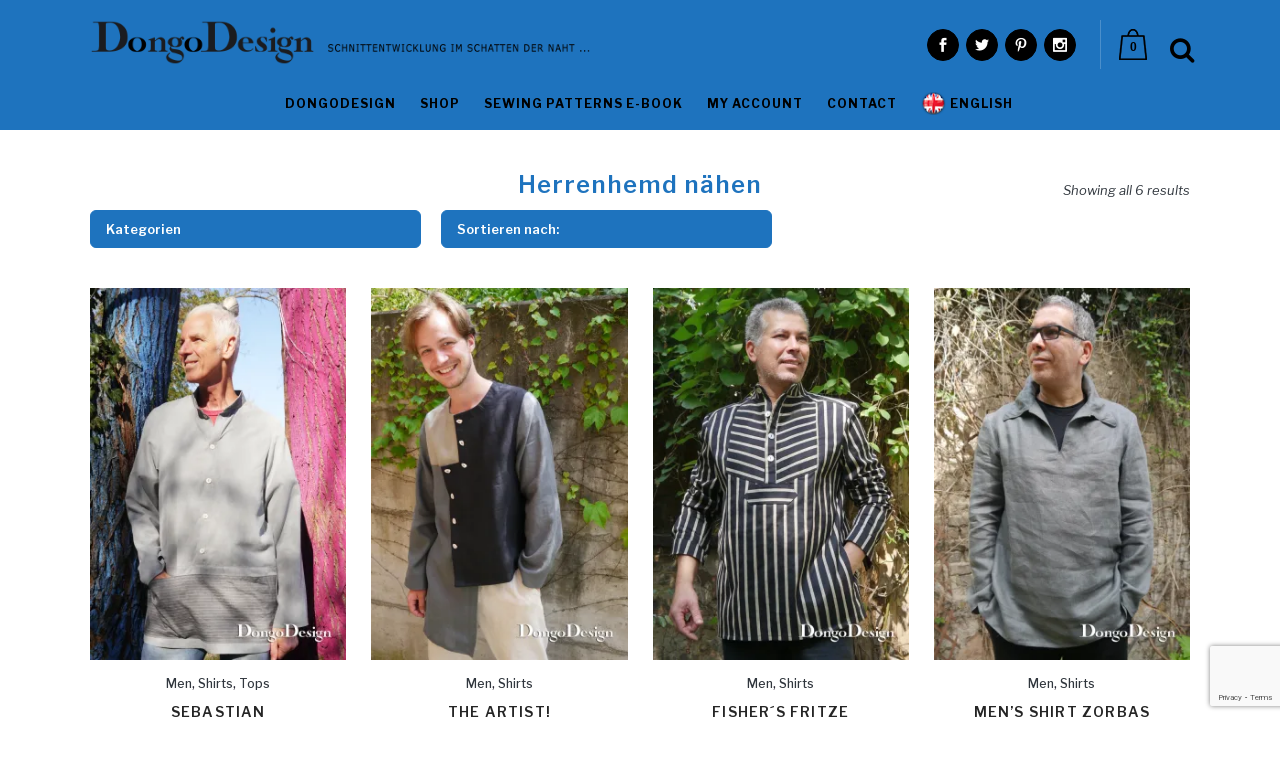

--- FILE ---
content_type: text/html; charset=UTF-8
request_url: https://schnittmuster-dongodesign.de/en/product-tags/herrenhemd-naehen-en/
body_size: 29657
content:
<!DOCTYPE html>
<html lang="en-US">
<head>
<meta charset="UTF-8" />
<meta name="viewport" content="width=device-width,initial-scale=1,user-scalable=no">
<link rel="profile" href="http://gmpg.org/xfn/11" />
<link rel="pingback" href="https://schnittmuster-dongodesign.de/xmlrpc.php" />
<meta name='robots' content='index, follow, max-image-preview:large, max-snippet:-1, max-video-preview:-1' />
<style>img:is([sizes="auto" i], [sizes^="auto," i]) { contain-intrinsic-size: 3000px 1500px }</style>
<script>window._wca = window._wca || [];</script>
<!-- This site is optimized with the Yoast SEO plugin v26.3 - https://yoast.com/wordpress/plugins/seo/ -->
<title>Herrenhemd nähen Archives - DongoDesign</title>
<meta name="description" content="Schnittmuster, DongoDesign Schnittmuster eShop, Sewing Patterns, DongoDesign Sewing Patterns eShop" />
<link rel="canonical" href="https://schnittmuster-dongodesign.de/en/product-tags/herrenhemd-naehen-en/" />
<meta property="og:locale" content="en_US" />
<meta property="og:type" content="article" />
<meta property="og:title" content="Herrenhemd nähen Archives - DongoDesign" />
<meta property="og:description" content="Schnittmuster, DongoDesign Schnittmuster eShop, Sewing Patterns, DongoDesign Sewing Patterns eShop" />
<meta property="og:url" content="https://schnittmuster-dongodesign.de/en/product-tags/herrenhemd-naehen-en/" />
<meta property="og:site_name" content="DongoDesign" />
<meta name="twitter:card" content="summary_large_image" />
<meta name="twitter:site" content="@Dongodesign" />
<script type="application/ld+json" class="yoast-schema-graph">{"@context":"https://schema.org","@graph":[{"@type":"CollectionPage","@id":"https://schnittmuster-dongodesign.de/en/product-tags/herrenhemd-naehen-en/","url":"https://schnittmuster-dongodesign.de/en/product-tags/herrenhemd-naehen-en/","name":"Herrenhemd nähen Archives - DongoDesign","isPartOf":{"@id":"https://schnittmuster-dongodesign.de/en/#website"},"primaryImageOfPage":{"@id":"https://schnittmuster-dongodesign.de/en/product-tags/herrenhemd-naehen-en/#primaryimage"},"image":{"@id":"https://schnittmuster-dongodesign.de/en/product-tags/herrenhemd-naehen-en/#primaryimage"},"thumbnailUrl":"https://i0.wp.com/schnittmuster-dongodesign.de/wp-content/uploads/2025/03/Sebastian2.jpg?fit=750%2C1089&ssl=1","description":"Schnittmuster, DongoDesign Schnittmuster eShop, Sewing Patterns, DongoDesign Sewing Patterns eShop","breadcrumb":{"@id":"https://schnittmuster-dongodesign.de/en/product-tags/herrenhemd-naehen-en/#breadcrumb"},"inLanguage":"en-US"},{"@type":"ImageObject","inLanguage":"en-US","@id":"https://schnittmuster-dongodesign.de/en/product-tags/herrenhemd-naehen-en/#primaryimage","url":"https://i0.wp.com/schnittmuster-dongodesign.de/wp-content/uploads/2025/03/Sebastian2.jpg?fit=750%2C1089&ssl=1","contentUrl":"https://i0.wp.com/schnittmuster-dongodesign.de/wp-content/uploads/2025/03/Sebastian2.jpg?fit=750%2C1089&ssl=1","width":750,"height":1089,"caption":"Sebastian"},{"@type":"BreadcrumbList","@id":"https://schnittmuster-dongodesign.de/en/product-tags/herrenhemd-naehen-en/#breadcrumb","itemListElement":[{"@type":"ListItem","position":1,"name":"Home","item":"https://schnittmuster-dongodesign.de/en/"},{"@type":"ListItem","position":2,"name":"Herrenhemd nähen"}]},{"@type":"WebSite","@id":"https://schnittmuster-dongodesign.de/en/#website","url":"https://schnittmuster-dongodesign.de/en/","name":"DongoDesign","description":"Schnittmuster","potentialAction":[{"@type":"SearchAction","target":{"@type":"EntryPoint","urlTemplate":"https://schnittmuster-dongodesign.de/en/?s={search_term_string}"},"query-input":{"@type":"PropertyValueSpecification","valueRequired":true,"valueName":"search_term_string"}}],"inLanguage":"en-US"}]}</script>
<!-- / Yoast SEO plugin. -->
<link rel='dns-prefetch' href='//stats.wp.com' />
<link rel='dns-prefetch' href='//fonts.googleapis.com' />
<link rel='dns-prefetch' href='//jetpack.wordpress.com' />
<link rel='dns-prefetch' href='//s0.wp.com' />
<link rel='dns-prefetch' href='//public-api.wordpress.com' />
<link rel='dns-prefetch' href='//0.gravatar.com' />
<link rel='dns-prefetch' href='//1.gravatar.com' />
<link rel='dns-prefetch' href='//2.gravatar.com' />
<link rel='preconnect' href='//i0.wp.com' />
<link rel='preconnect' href='//c0.wp.com' />
<link rel="alternate" type="application/rss+xml" title="DongoDesign &raquo; Feed" href="https://schnittmuster-dongodesign.de/en/feed/" />
<link rel="alternate" type="application/rss+xml" title="DongoDesign &raquo; Comments Feed" href="https://schnittmuster-dongodesign.de/en/comments/feed/" />
<link rel="alternate" type="application/rss+xml" title="DongoDesign &raquo; Herrenhemd nähen Tag Feed" href="https://schnittmuster-dongodesign.de/en/product-tags/herrenhemd-naehen-en/feed/" />
<link rel='stylesheet' id='wp-block-library-css' href='https://c0.wp.com/c/6.8.3/wp-includes/css/dist/block-library/style.min.css' type='text/css' media='all' />
<style id='classic-theme-styles-inline-css' type='text/css'>
/*! This file is auto-generated */
.wp-block-button__link{color:#fff;background-color:#32373c;border-radius:9999px;box-shadow:none;text-decoration:none;padding:calc(.667em + 2px) calc(1.333em + 2px);font-size:1.125em}.wp-block-file__button{background:#32373c;color:#fff;text-decoration:none}
</style>
<link rel='stylesheet' id='mediaelement-css' href='https://c0.wp.com/c/6.8.3/wp-includes/js/mediaelement/mediaelementplayer-legacy.min.css' type='text/css' media='all' />
<link rel='stylesheet' id='wp-mediaelement-css' href='https://c0.wp.com/c/6.8.3/wp-includes/js/mediaelement/wp-mediaelement.min.css' type='text/css' media='all' />
<style id='jetpack-sharing-buttons-style-inline-css' type='text/css'>
.jetpack-sharing-buttons__services-list{display:flex;flex-direction:row;flex-wrap:wrap;gap:0;list-style-type:none;margin:5px;padding:0}.jetpack-sharing-buttons__services-list.has-small-icon-size{font-size:12px}.jetpack-sharing-buttons__services-list.has-normal-icon-size{font-size:16px}.jetpack-sharing-buttons__services-list.has-large-icon-size{font-size:24px}.jetpack-sharing-buttons__services-list.has-huge-icon-size{font-size:36px}@media print{.jetpack-sharing-buttons__services-list{display:none!important}}.editor-styles-wrapper .wp-block-jetpack-sharing-buttons{gap:0;padding-inline-start:0}ul.jetpack-sharing-buttons__services-list.has-background{padding:1.25em 2.375em}
</style>
<style id='global-styles-inline-css' type='text/css'>
:root{--wp--preset--aspect-ratio--square: 1;--wp--preset--aspect-ratio--4-3: 4/3;--wp--preset--aspect-ratio--3-4: 3/4;--wp--preset--aspect-ratio--3-2: 3/2;--wp--preset--aspect-ratio--2-3: 2/3;--wp--preset--aspect-ratio--16-9: 16/9;--wp--preset--aspect-ratio--9-16: 9/16;--wp--preset--color--black: #000000;--wp--preset--color--cyan-bluish-gray: #abb8c3;--wp--preset--color--white: #ffffff;--wp--preset--color--pale-pink: #f78da7;--wp--preset--color--vivid-red: #cf2e2e;--wp--preset--color--luminous-vivid-orange: #ff6900;--wp--preset--color--luminous-vivid-amber: #fcb900;--wp--preset--color--light-green-cyan: #7bdcb5;--wp--preset--color--vivid-green-cyan: #00d084;--wp--preset--color--pale-cyan-blue: #8ed1fc;--wp--preset--color--vivid-cyan-blue: #0693e3;--wp--preset--color--vivid-purple: #9b51e0;--wp--preset--gradient--vivid-cyan-blue-to-vivid-purple: linear-gradient(135deg,rgba(6,147,227,1) 0%,rgb(155,81,224) 100%);--wp--preset--gradient--light-green-cyan-to-vivid-green-cyan: linear-gradient(135deg,rgb(122,220,180) 0%,rgb(0,208,130) 100%);--wp--preset--gradient--luminous-vivid-amber-to-luminous-vivid-orange: linear-gradient(135deg,rgba(252,185,0,1) 0%,rgba(255,105,0,1) 100%);--wp--preset--gradient--luminous-vivid-orange-to-vivid-red: linear-gradient(135deg,rgba(255,105,0,1) 0%,rgb(207,46,46) 100%);--wp--preset--gradient--very-light-gray-to-cyan-bluish-gray: linear-gradient(135deg,rgb(238,238,238) 0%,rgb(169,184,195) 100%);--wp--preset--gradient--cool-to-warm-spectrum: linear-gradient(135deg,rgb(74,234,220) 0%,rgb(151,120,209) 20%,rgb(207,42,186) 40%,rgb(238,44,130) 60%,rgb(251,105,98) 80%,rgb(254,248,76) 100%);--wp--preset--gradient--blush-light-purple: linear-gradient(135deg,rgb(255,206,236) 0%,rgb(152,150,240) 100%);--wp--preset--gradient--blush-bordeaux: linear-gradient(135deg,rgb(254,205,165) 0%,rgb(254,45,45) 50%,rgb(107,0,62) 100%);--wp--preset--gradient--luminous-dusk: linear-gradient(135deg,rgb(255,203,112) 0%,rgb(199,81,192) 50%,rgb(65,88,208) 100%);--wp--preset--gradient--pale-ocean: linear-gradient(135deg,rgb(255,245,203) 0%,rgb(182,227,212) 50%,rgb(51,167,181) 100%);--wp--preset--gradient--electric-grass: linear-gradient(135deg,rgb(202,248,128) 0%,rgb(113,206,126) 100%);--wp--preset--gradient--midnight: linear-gradient(135deg,rgb(2,3,129) 0%,rgb(40,116,252) 100%);--wp--preset--font-size--small: 13px;--wp--preset--font-size--medium: 20px;--wp--preset--font-size--large: 36px;--wp--preset--font-size--x-large: 42px;--wp--preset--spacing--20: 0.44rem;--wp--preset--spacing--30: 0.67rem;--wp--preset--spacing--40: 1rem;--wp--preset--spacing--50: 1.5rem;--wp--preset--spacing--60: 2.25rem;--wp--preset--spacing--70: 3.38rem;--wp--preset--spacing--80: 5.06rem;--wp--preset--shadow--natural: 6px 6px 9px rgba(0, 0, 0, 0.2);--wp--preset--shadow--deep: 12px 12px 50px rgba(0, 0, 0, 0.4);--wp--preset--shadow--sharp: 6px 6px 0px rgba(0, 0, 0, 0.2);--wp--preset--shadow--outlined: 6px 6px 0px -3px rgba(255, 255, 255, 1), 6px 6px rgba(0, 0, 0, 1);--wp--preset--shadow--crisp: 6px 6px 0px rgba(0, 0, 0, 1);}:where(.is-layout-flex){gap: 0.5em;}:where(.is-layout-grid){gap: 0.5em;}body .is-layout-flex{display: flex;}.is-layout-flex{flex-wrap: wrap;align-items: center;}.is-layout-flex > :is(*, div){margin: 0;}body .is-layout-grid{display: grid;}.is-layout-grid > :is(*, div){margin: 0;}:where(.wp-block-columns.is-layout-flex){gap: 2em;}:where(.wp-block-columns.is-layout-grid){gap: 2em;}:where(.wp-block-post-template.is-layout-flex){gap: 1.25em;}:where(.wp-block-post-template.is-layout-grid){gap: 1.25em;}.has-black-color{color: var(--wp--preset--color--black) !important;}.has-cyan-bluish-gray-color{color: var(--wp--preset--color--cyan-bluish-gray) !important;}.has-white-color{color: var(--wp--preset--color--white) !important;}.has-pale-pink-color{color: var(--wp--preset--color--pale-pink) !important;}.has-vivid-red-color{color: var(--wp--preset--color--vivid-red) !important;}.has-luminous-vivid-orange-color{color: var(--wp--preset--color--luminous-vivid-orange) !important;}.has-luminous-vivid-amber-color{color: var(--wp--preset--color--luminous-vivid-amber) !important;}.has-light-green-cyan-color{color: var(--wp--preset--color--light-green-cyan) !important;}.has-vivid-green-cyan-color{color: var(--wp--preset--color--vivid-green-cyan) !important;}.has-pale-cyan-blue-color{color: var(--wp--preset--color--pale-cyan-blue) !important;}.has-vivid-cyan-blue-color{color: var(--wp--preset--color--vivid-cyan-blue) !important;}.has-vivid-purple-color{color: var(--wp--preset--color--vivid-purple) !important;}.has-black-background-color{background-color: var(--wp--preset--color--black) !important;}.has-cyan-bluish-gray-background-color{background-color: var(--wp--preset--color--cyan-bluish-gray) !important;}.has-white-background-color{background-color: var(--wp--preset--color--white) !important;}.has-pale-pink-background-color{background-color: var(--wp--preset--color--pale-pink) !important;}.has-vivid-red-background-color{background-color: var(--wp--preset--color--vivid-red) !important;}.has-luminous-vivid-orange-background-color{background-color: var(--wp--preset--color--luminous-vivid-orange) !important;}.has-luminous-vivid-amber-background-color{background-color: var(--wp--preset--color--luminous-vivid-amber) !important;}.has-light-green-cyan-background-color{background-color: var(--wp--preset--color--light-green-cyan) !important;}.has-vivid-green-cyan-background-color{background-color: var(--wp--preset--color--vivid-green-cyan) !important;}.has-pale-cyan-blue-background-color{background-color: var(--wp--preset--color--pale-cyan-blue) !important;}.has-vivid-cyan-blue-background-color{background-color: var(--wp--preset--color--vivid-cyan-blue) !important;}.has-vivid-purple-background-color{background-color: var(--wp--preset--color--vivid-purple) !important;}.has-black-border-color{border-color: var(--wp--preset--color--black) !important;}.has-cyan-bluish-gray-border-color{border-color: var(--wp--preset--color--cyan-bluish-gray) !important;}.has-white-border-color{border-color: var(--wp--preset--color--white) !important;}.has-pale-pink-border-color{border-color: var(--wp--preset--color--pale-pink) !important;}.has-vivid-red-border-color{border-color: var(--wp--preset--color--vivid-red) !important;}.has-luminous-vivid-orange-border-color{border-color: var(--wp--preset--color--luminous-vivid-orange) !important;}.has-luminous-vivid-amber-border-color{border-color: var(--wp--preset--color--luminous-vivid-amber) !important;}.has-light-green-cyan-border-color{border-color: var(--wp--preset--color--light-green-cyan) !important;}.has-vivid-green-cyan-border-color{border-color: var(--wp--preset--color--vivid-green-cyan) !important;}.has-pale-cyan-blue-border-color{border-color: var(--wp--preset--color--pale-cyan-blue) !important;}.has-vivid-cyan-blue-border-color{border-color: var(--wp--preset--color--vivid-cyan-blue) !important;}.has-vivid-purple-border-color{border-color: var(--wp--preset--color--vivid-purple) !important;}.has-vivid-cyan-blue-to-vivid-purple-gradient-background{background: var(--wp--preset--gradient--vivid-cyan-blue-to-vivid-purple) !important;}.has-light-green-cyan-to-vivid-green-cyan-gradient-background{background: var(--wp--preset--gradient--light-green-cyan-to-vivid-green-cyan) !important;}.has-luminous-vivid-amber-to-luminous-vivid-orange-gradient-background{background: var(--wp--preset--gradient--luminous-vivid-amber-to-luminous-vivid-orange) !important;}.has-luminous-vivid-orange-to-vivid-red-gradient-background{background: var(--wp--preset--gradient--luminous-vivid-orange-to-vivid-red) !important;}.has-very-light-gray-to-cyan-bluish-gray-gradient-background{background: var(--wp--preset--gradient--very-light-gray-to-cyan-bluish-gray) !important;}.has-cool-to-warm-spectrum-gradient-background{background: var(--wp--preset--gradient--cool-to-warm-spectrum) !important;}.has-blush-light-purple-gradient-background{background: var(--wp--preset--gradient--blush-light-purple) !important;}.has-blush-bordeaux-gradient-background{background: var(--wp--preset--gradient--blush-bordeaux) !important;}.has-luminous-dusk-gradient-background{background: var(--wp--preset--gradient--luminous-dusk) !important;}.has-pale-ocean-gradient-background{background: var(--wp--preset--gradient--pale-ocean) !important;}.has-electric-grass-gradient-background{background: var(--wp--preset--gradient--electric-grass) !important;}.has-midnight-gradient-background{background: var(--wp--preset--gradient--midnight) !important;}.has-small-font-size{font-size: var(--wp--preset--font-size--small) !important;}.has-medium-font-size{font-size: var(--wp--preset--font-size--medium) !important;}.has-large-font-size{font-size: var(--wp--preset--font-size--large) !important;}.has-x-large-font-size{font-size: var(--wp--preset--font-size--x-large) !important;}
:where(.wp-block-post-template.is-layout-flex){gap: 1.25em;}:where(.wp-block-post-template.is-layout-grid){gap: 1.25em;}
:where(.wp-block-columns.is-layout-flex){gap: 2em;}:where(.wp-block-columns.is-layout-grid){gap: 2em;}
:root :where(.wp-block-pullquote){font-size: 1.5em;line-height: 1.6;}
</style>
<!-- <link rel='stylesheet' id='contact-form-7-css' href='https://schnittmuster-dongodesign.de/wp-content/plugins/contact-form-7/includes/css/styles.css?ver=6.1.4' type='text/css' media='all' /> -->
<!-- <link rel='stylesheet' id='wcml-dropdown-0-css' href='//schnittmuster-dongodesign.de/wp-content/plugins/woocommerce-multilingual/templates/currency-switchers/legacy-dropdown/style.css?ver=5.5.3.1' type='text/css' media='all' /> -->
<link rel="stylesheet" type="text/css" href="//schnittmuster-dongodesign.de/wp-content/cache/wpfc-minified/h46q9mm/2sbgf.css" media="all"/>
<style id='woocommerce-inline-inline-css' type='text/css'>
.woocommerce form .form-row .required { visibility: visible; }
</style>
<!-- <link rel='stylesheet' id='wpml-legacy-dropdown-0-css' href='https://schnittmuster-dongodesign.de/wp-content/plugins/sitepress-multilingual-cms/templates/language-switchers/legacy-dropdown/style.min.css?ver=1' type='text/css' media='all' /> -->
<!-- <link rel='stylesheet' id='wpml-menu-item-0-css' href='https://schnittmuster-dongodesign.de/wp-content/plugins/sitepress-multilingual-cms/templates/language-switchers/menu-item/style.min.css?ver=1' type='text/css' media='all' /> -->
<!-- <link rel='stylesheet' id='gateway-css' href='https://schnittmuster-dongodesign.de/wp-content/plugins/woocommerce-paypal-payments/modules/ppcp-button/assets/css/gateway.css?ver=3.3.0' type='text/css' media='all' /> -->
<link rel="stylesheet" type="text/css" href="//schnittmuster-dongodesign.de/wp-content/cache/wpfc-minified/2c7hm2ci/2sbgf.css" media="all"/>
<link rel='stylesheet' id='brands-styles-css' href='https://c0.wp.com/p/woocommerce/10.3.7/assets/css/brands.css' type='text/css' media='all' />
<!-- <link rel='stylesheet' id='bridge-default-style-css' href='https://schnittmuster-dongodesign.de/wp-content/themes/bridge/style.css?ver=6.8.3' type='text/css' media='all' /> -->
<!-- <link rel='stylesheet' id='bridge-qode-font_awesome-css' href='https://schnittmuster-dongodesign.de/wp-content/themes/bridge/css/font-awesome/css/font-awesome.min.css?ver=6.8.3' type='text/css' media='all' /> -->
<!-- <link rel='stylesheet' id='bridge-qode-font_elegant-css' href='https://schnittmuster-dongodesign.de/wp-content/themes/bridge/css/elegant-icons/style.min.css?ver=6.8.3' type='text/css' media='all' /> -->
<!-- <link rel='stylesheet' id='bridge-qode-linea_icons-css' href='https://schnittmuster-dongodesign.de/wp-content/themes/bridge/css/linea-icons/style.css?ver=6.8.3' type='text/css' media='all' /> -->
<!-- <link rel='stylesheet' id='bridge-qode-dripicons-css' href='https://schnittmuster-dongodesign.de/wp-content/themes/bridge/css/dripicons/dripicons.css?ver=6.8.3' type='text/css' media='all' /> -->
<!-- <link rel='stylesheet' id='bridge-qode-kiko-css' href='https://schnittmuster-dongodesign.de/wp-content/themes/bridge/css/kiko/kiko-all.css?ver=6.8.3' type='text/css' media='all' /> -->
<!-- <link rel='stylesheet' id='bridge-qode-font_awesome_5-css' href='https://schnittmuster-dongodesign.de/wp-content/themes/bridge/css/font-awesome-5/css/font-awesome-5.min.css?ver=6.8.3' type='text/css' media='all' /> -->
<!-- <link rel='stylesheet' id='bridge-stylesheet-css' href='https://schnittmuster-dongodesign.de/wp-content/themes/bridge/css/stylesheet.min.css?ver=6.8.3' type='text/css' media='all' /> -->
<link rel="stylesheet" type="text/css" href="//schnittmuster-dongodesign.de/wp-content/cache/wpfc-minified/709tslg5/2sbgf.css" media="all"/>
<style id='bridge-stylesheet-inline-css' type='text/css'>
.archive.disabled_footer_top .footer_top_holder, .archive.disabled_footer_bottom .footer_bottom_holder { display: none;}
</style>
<!-- <link rel='stylesheet' id='bridge-woocommerce-css' href='https://schnittmuster-dongodesign.de/wp-content/themes/bridge/css/woocommerce.min.css?ver=6.8.3' type='text/css' media='all' /> -->
<!-- <link rel='stylesheet' id='bridge-woocommerce-responsive-css' href='https://schnittmuster-dongodesign.de/wp-content/themes/bridge/css/woocommerce_responsive.min.css?ver=6.8.3' type='text/css' media='all' /> -->
<!-- <link rel='stylesheet' id='bridge-print-css' href='https://schnittmuster-dongodesign.de/wp-content/themes/bridge/css/print.css?ver=6.8.3' type='text/css' media='all' /> -->
<!-- <link rel='stylesheet' id='bridge-style-dynamic-css' href='https://schnittmuster-dongodesign.de/wp-content/themes/bridge/css/style_dynamic_callback.php?ver=6.8.3' type='text/css' media='all' /> -->
<!-- <link rel='stylesheet' id='bridge-responsive-css' href='https://schnittmuster-dongodesign.de/wp-content/themes/bridge/css/responsive.min.css?ver=6.8.3' type='text/css' media='all' /> -->
<!-- <link rel='stylesheet' id='bridge-style-dynamic-responsive-css' href='https://schnittmuster-dongodesign.de/wp-content/themes/bridge/css/style_dynamic_responsive_callback.php?ver=6.8.3' type='text/css' media='all' /> -->
<link rel="stylesheet" type="text/css" href="//schnittmuster-dongodesign.de/wp-content/cache/wpfc-minified/qtnkjcul/2sbgf.css" media="all"/>
<style id='bridge-style-dynamic-responsive-inline-css' type='text/css'>
.rc-anchor-light.rc-anchor-normal, .rc-anchor-light.rc-anchor-compact {
border: 1px solid #d3d3d3;
border-radius: 8px !important;
}
div.wpforms-container-full button[type=submit]:not(:hover):not(:active) {
text-transform: uppercase !important;
font-weight: 500 !important;
}
div.wpforms-container-full button[type=submit]:hover {
text-transform: uppercase !important;
}
.wpforms-form button[type=submit] {
background-color: #000000 !important;
border-color: #000000 !important;
color: #ffffff !important;
transition: background 0.3s ease-in-out;
border: 1px solid #000000 !important; 
border-radius: 8px !important;
width: 130px;
max-height: 33px !important;
opacity: 1;
font-size: 13px !important;
text-transformation: uppercase;
font-weight: 500 !important;
}
.wpforms-form button[type=submit]:hover {
background: #ffffff !important;
color: #000 !important;
text-transformation: uppercase;
}
.wpforms-container ::-webkit-input-placeholder { /* Chrome and Safari */
color: #ffffff !important;
opacity: 1 !important;
}
.wpforms-container :-moz-placeholder { /* Mozilla Firefox 4 to 18 */
color: #ffffff !important;
opacity: 1 !important;
}
.wpforms-container ::-moz-placeholder { /* Mozilla Firefox 19+ */
color: #ffffff !important;
opacity: 1 !important;
}
.wpforms-container :-ms-input-placeholder { /* Internet Explorer 10-11 */
color: #ffffff !important;
}
.wpforms-container ::-ms-input-placeholder { /* Microsoft Edge */
color: #ffffff !important;
}
.wpforms-container ::placeholder {
color: #ffffff !important;
}
div.wpforms-container-full .wpforms-field-label, div.wpforms-container-full input[type=text], div.wpforms-container-full input[type=email]  {
font-size: 13px !important;
background-color: #000000 !important;
color: #ffffff  !important;
border: 1px solid #000000 !important; 
border-radius: 8px !important;
height: 35px;
}
.wpforms-field-label {
color: #FFFFFF !important;
}
.wpforms-container .wpforms-field {
padding: 5px 0 !important;
}
div.wpforms-container-full:not(:empty) {
margin: 0px auto !important;
}
.rc-anchor-light {
background: #000000 !important;
color: #ffffff !important;
}
a:any-link3 {
color: #1e73be;
text-decoration: none !important;
}
a:any-link3:hover {
color: #1e73be;
text-decoration: underline !important;
}
a:any-link2 {
color: #000000 !important;
text-decoration: none !important;
}
a:any-link2:hover {
color: #ffffff !important;
text-decoration: none !important;
}
a.footer:link {
color: #000000;
text-decoration: none !important;
}
a.footer:link {
color: #ffffff;
text-decoration: none !important;
}
.wpcf7 .wpcf7-recaptcha[data-align="center"] > div {
margin: 0 auto;
margin-bottom: 17px !important;
}
.wpcf7 form.wpcf7-form p {
margin-bottom: 0px !important;
}
.footer_top span:not(.q_social_icon_holder):not(.fa-stack):not(.qode_icon_shortcode):not(.qode_icon_font_elegant):not(.qode-icon-kiko) {
line-height: 0px !important;
}
div.wpcf7-response-output.wpcf7-validation-errors {
background-color: #2a2a2ab3;
border-radius: 8px;
font-size: 12px;
}
div.wpcf7-response-output.wpcf7-mail-sent-ok {
background-color: #2a2a2ab3;
border-radius: 8px;
font-size: 12px;
}
.vc_col-has-fill>.vc_column-inner {
border-radius: 8px;
/* border: 2px; */
}
.cf7_custom_style_2 input.wpcf7-form-control.wpcf7-text {
font-size: 12px;
font-weight: 500;
}
.woocommerce ul.products li.product .product-categories a:not(:hover), .woocommerce-page ul.products li.product .product-categories a:not(:hover) {
text-decoration: none;
}
.woocommerce ul.products li.product .product-categories a, .woocommerce-page ul.products li.product .product-categories a {
color: #1e73be;
text-decoration: none;
}
.woocommerce ul.products li.product, .woocommerce ul.products li.product a.product-category, .woocommerce-page ul.products li.product a.product-category {
text-decoration: none;
}
.woocommerce-page input[type='text']:not(.qode_search_field):not(.qty)  {
border-radius: 6px;
}
.cf7_custom_style_2 input.wpcf7-form-control.wpcf7-submit, .cf7_custom_style_2 input.wpcf7-form-control.wpcf7-submit:not([disabled]) {
height: 33px;
line-height: 3px;
}
.footer_top h5 {
color: #000;
margin: 0 0 22px;
}
.column-left {
float: left;
width: 32.5%;
}
.column-right {
float: right;
width: 33%;
}
.column-center {
display: inline-block;
width: 32.5%;
}
nav.main_menu {
top: 0 !important;
}
main_menu drop_down center {
top: 0 !important;
}
div.wpcf7 {
padding: 5px !important;
}
.blog_holder article .post_image img {
width: 30%;
}
.woocommerce-account table.shop_table {
margin-bottom: 45px;
width: 80%;
}
.woocommerce-checkout table.shop_table {
width: 80%;
margin-bottom: 33px;
}
.woocommerce-checkout .shop_table.order_details tr td a {
color: #fff;
}
nav.main_menu>ul {
left: -5.6%;
}
.woocommerce ul.products li.product .product-categories a:not(:hover), .woocommerce-page ul.products li.product .product-categories a:not(:hover) {
color: #31373e;
}
#respond textarea {
background-color: rgba(30, 115, 190, 0.2) !important;
color: #000000;
font-weight: 500;
border-radius: 6px;
}
.header_inner_right {
padding-top: 15px !important;
}
@media only screen and (max-width: 1000px) {
.q_logo a, .q_logo img {
height: 40px !important;
}
}
@media screen and (max-width: 1024px) {
.title.title_size_medium h1 {
color: #ffffff !important;
padding-bottom: 20px;
}
}
.wpml-ls-menu-item .wpml-ls-flag {
height: 29px !important;
width: 25px !important;
vertical-align: middle !important;
margin-top: -9px;
}
.woocommerce .woocommerce-result-count {
height: 10px;
margin-bottom: 0;
padding-top: 60px;
line-height: 0px !important;
width: 80%;
color: #31373e;
font-style: italic;
}
.title {
height: 115px !important;
}
.q_logo img {
top: -31%;
}
.woocommerce div.product div.related .qode-related-upsells-title {
margin-bottom: -40px;
}
.woocommerce.single-product.qode-product-single-tabs-on-bottom .product .related {
padding-top: 35px;
margin-bottom: 0px;
}
.pf_select .prdctfltr_filter_wrapper {
margin-bottom: -10px;
padding-top: 10px;
}
.prdctfltr_wc.prdctfltr_woocommerce.pf_select i.prdctfltr-up {
top: 26px !important;
}
.prdctfltr_wc.prdctfltr_woocommerce.pf_select i.prdctfltr-down  {
top: 26px !important;
}
.prdctfltr_wc {
margin-bottom: -70px !important;
margin-top: 40px;
}
.title h1 {
margin: 8% 0 2.9% 0;
}
.woocommerce ul.products {
margin-top: 90px;
}
.title.title_size_medium h1 {
font-size: 24px;
text-transform: none;
color: #1e73be;
line-height: 1.38em;
padding-top: 5px;
}
form.woocommerce-ordering {
display: none !important;
}
p.woocommerce-result-count {
display: block !important;
}
span.wpcf7-not-valid-tip {
color: #fb0000;
font-weight: 500;
-webkit-text-shadow: 1px 1px 2px rgba(0, 0, 0, 0.8);
-moz-text-shadow: 1px 1px 2px rgba(0, 0, 0, 0.8);
text-shadow: 1px 1px 2px rgba(0, 0, 0, 0.8);
}
div.wpcf7-response-output:before {
width: 10px;
color: #ffffff;
}
.woocommerce input[type='text']:not(.qode_search_field):not(.qty), 
{
font-size: 13px;
color: #ffffff;
-webkit-text-shadow: 1px 1px 2px rgba(0, 0, 0, 0.65);
-moz-text-shadow: 1px 1px 2px rgba(0, 0, 0, 0.65);
text-shadow: 1px 1px 2px rgba(0, 0, 0, 0.65);
padding: 10px 20px 10px 25px;
border-radius: 8px;
-webkit-box-shadow: 2px 2px 2px 0px rgba(50, 50, 50, 0.55);
-moz-box-shadow: 2px 2px 2px 0px rgba(50, 50, 50, 0.55);
box-shadow: 2px 2px 2px 0px rgba(50, 50, 50, 0.55);
}
div.wpcf7-response-output.wpcf7-mail-sent-ok {
background-color: #5cccb6;
}
.woocommerce input[type=text]:not(.qode_search_field), .woocommerce-page input[type=text]:not(.qode_search_field) {
font-family: Libre Franklin;
}
.select2-container--default .select2-results__option[data-selected=true] {
background-color: rgba(30, 115, 190, 0.1);
}
.select2-container--default.select2-container--open .select2-selection--single {
color: #1e73be !important;
}
.select2-container--default .select2-results__option[aria-selected=true], .select2-container--default .select2-results__option--highlighted[aria-selected] {
color: #1e73be !important;
}
.woocommerce input[type=text]:not(.qode_search_field), .woocommerce-page input[type=text]:not(.qode_search_field) {
font-weight: 500;
}
.woocommerce input[type='password'] {
border-radius: 6px;
font-weight: 500;
color: #000;
background-color: rgba(30, 115, 190, 0.2) !important;
}
.select2-container--default .select2-selection--single .select2-selection__rendered {
color: #000 !important;
}
.woocommerce-page input[type='tel'] {
border-radius: 6px;
font-weight: 500;
color: #000;
background-color: rgba(30, 115, 190, 0.2) !important;
}
.woocommerce form.checkout table.shop_table tfoot tr.order-total th {
color: #1e73be !important;
font-weight: 600;
font-size: 15px;
}
.woocommerce form.checkout table.shop_table tfoot tr.order-total td span.amount {
color: #1e73be !important;
font-weight: 600;
font-size: 15px;
}
.woocommerce textarea, .woocommerce-page textarea {
font-family: Libre Franklin;
color: #202020;
}
.select2-container--default .select2-selection--single {
border-radius: 6px;
}
.woocommerce form.checkout .col2-set .form-row.notes textarea {
color: #000;
background-color: rgba(30, 115, 190, 0.2) !important;
border-radius: 6px;
}
.woocommerce form.checkout .col2-set .form-row input[type=text], .woocommerce form.checkout .col2-set .form-row input[type=email], .woocommerce form.checkout .col2-set .form-row input[type=password], .woocommerce form.checkout .col2-set .form-row input[type=tel] {
border-radius: 6px;
font-weight: 500;
}
.woocommerce div.cart-collaterals div.cart_totals table tr.order-total strong span.amount, .woocommerce-page div.cart-collaterals div.cart_totals table tr.order-total strong span.amount {
color: #1e73be !important;
}
.woocommerce-account .woocommerce-MyAccount-navigation li.is-active a {
color: #1e73be !important;
}
.woocommerce .woocommerce-info, .woocommerce .woocommerce-message {
font-family: Libre Franklin;
color: #000;
font-size: 16px;
font-weight: 600;
}
.woocommerce-account .woocommerce-MyAccount-navigation li a {
color: #000 !important;
text-decoration: none;
}
.woocommerce-account .woocommerce-MyAccount-navigation li a:hover {
color: #1e73be !important;
}
.woocommerce div.product div.related .qode-related-upsells-title {
color: #1e73be;
font-weight: 600;
}
.woocommerce form.checkout .col2-set .form-row input[type=text], .woocommerce form.checkout .col2-set .form-row input[type=email], .woocommerce form.checkout .col2-set .form-row input[type=password], .woocommerce form.checkout .col2-set .form-row input[type=tel] {
background-color: rgba(30, 115, 190, 0.2) !important;
border-radius: 6px;
color: #000;
}
.woocommerce div.product {
padding-top: 100px;
}
.woocommerce.single-product.qode-product-single-tabs-on-bottom .product .images:not(.qode-add-gallery-and-zoom-support).woocommerce-product-gallery--with-images .woocommerce-product-gallery__image:not(:first-child) {
height: auto;
padding-top: 0px;
padding-right: 0px;
}
@media only screen and (min-width:601px)
.woocommerce.single-product.qode-product-single-tabs-on-bottom .product .images:not(.qode-add-gallery-and-zoom-support).woocommerce-product-gallery--with-images .woocommerce-product-gallery__image:nth-child(2n) {
top: 0;
}
.woocommerce.single-product.qode-product-single-tabs-on-bottom .product .images:not(.qode-add-gallery-and-zoom-support).woocommerce-product-gallery--with-images .woocommerce-product-gallery__image:not(:first-child) {
width: 77px;
}
.header_bottom .shopping_cart_dropdown {
border: 1px dotted #bdc4cd;
-webkit-box-shadow: 2px 2px 2px 0px rgba(50, 50, 50, 0.35);
-moz-box-shadow: 2px 2px 2px 0px rgba(50, 50, 50, 0.35);
box-shadow: 2px 2px 2px 0px rgba(50, 50, 50, 0.35);
}
.shopping_cart_dropdown ul li {
border-bottom: 1px dotted #bdc4cd;
}
.shopping_cart_dropdown .qbutton:hover {
background-color: #ffffff;
border:  1px solid #4b5259;
color: #000;
}
.shopping_cart_dropdown span.total span {
color: #4b5259;
}
.shopping_cart_dropdown span.total {
color: #4b5259;
}
.shopping_cart_dropdown .cart_list span.quantity {
color: #4b5259;
}
.shopping_cart_dropdown ul li a {
color: #000000;
}
.shopping_cart_dropdown ul li a:hover {
color: #4b5259;
}
.shopping_cart_dropdown {
color:#000000;
border-radius: 6px;
width: 200px;
}
a.footer:link {
color:#000000;
text-decoration:none;
}
a.footer:visited {
color:#000000;
text-decoration:none;
}
a.footer:hover {
color:#ffffff;
text-decoration:none;
}
div.wpcf7 {
padding: 35px;
}
.drop_down .second .inner>ul, li.narrow .second .inner ul {
background-color: rgba(0, 0, 0, 0.85);
}
li.narrow .second .inner ul {
padding: 2px 0;
}
.drop_down .second .inner>ul, li.narrow .second .inner ul {
border-radius: 8px;
width: 180px;
margin-top: 15px;
}
.drop_down .narrow .second .inner ul li a {
padding-left: 12px;
padding-right: 12px;
}
nav.main_menu > ul > li > a {
padding: 0px 12px;
padding-top: 40px;
line-height: 18px;
}
.woocommerce div.product div.product_meta > span a {
color: #555f6b;
}
.woocommerce div.product div.product_meta > span a hover {
color: #27a4f7;
text-decoration: underline;
}
.woocommerce div.product .summary p.price {
line-height: 25px;
color: #1e73be;
margin-top: 10px;
margin-bottom: 20px;
}
@media (max-width: 900px) {  
.prdctfltr_wc.prdctfltr_woocommerce.pf_select .prdctfltr_woocommerce_ordering {
margin: 0 -10px !important;
width: 170% !important;
float: none;
}
}
.prdctfltr_wc_regular.prdctfltr_wc.prdctfltr_woocommerce.prdctfltr_scroll_active .prdctfltr_terms_customized_select .prdctfltr_add_scroll, .prdctfltr_wc.prdctfltr_woocommerce.pf_select.prdctfltr_scroll_active .prdctfltr_add_scroll {
border: 1px solid #1e73be;
border-radius: 6px;
background-color: rgba(255, 255, 255, 0.89);
top: 59px !important;
}
.woocommerce .product .images .woocommerce-product-gallery__image img {
width: 469px;
margin-bottom: 10px;
}
nav.main_menu {
position: absolute;
z-index: 100;
text-align: left;
margin-top: 55px;
margin-left: auto;
margin-right: auto;
left: 20.5%;
}
.prdctfltr_wc {
width: 62%;
}
.prdctfltr_wc.prdctfltr_woocommerce.pf_select .prdctfltr_filter .prdctfltr_regular_title {
border: 1px solid #1e73be;
padding: 5px 15px;
background-color: #1e73be;
color: #fff;
}
.pf_select .prdctfltr_filter .prdctfltr_regular_title {
background-color: #000;
border-radius: 6px;
margin-top: 0px !important;
}
.prdctfltr_wc.prdctfltr_woocommerce.pf_select.prdctfltr_scroll_default .prdctfltr_add_scroll  {
border-color: #1e73be;
background-color: rgba(189, 189, 189, 0.74);
border-radius: 6px;
top: 42px;
}
.shopping_cart_header .header_cart {
background-image: url('https://schnittmuster-dongodesign.de/wp-content/uploads/2018/08/shopping-cart-dark.png');
background-size: 28px 31px;
width: 28px;
height: 31px;
}
.shopping_cart_header .header_cart span {
line-height: 37px;
width: 28px;
color: #000000;
font-family: Montserrat,sans-serif;
font-weight: 700;
font-size: 12px;
}
.footer_bottom p, .footer_bottom span {
margin: 0;
font-size: 11px;
}
.woocommerce ul.products li.product h6 {
font-weight: 600;
font-size: 14px;
letter-spacing: 1.2px;
margin-bottom: 0px !important;
}
.woocommerce ul.products li.product .product-categories {
margin-top: 10px;
}
.woocommerce-pagination ul.page-numbers li span.current {
color: #fff;
background-color: #1e73be;
border-color: #1e73be;
font-size: 12px;
width: 26px;
height: 30px;
line-height: 30px;
font-weight: 700;
}
.woocommerce-pagination ul.page-numbers li a {
color: #000;
font-size: 12px;
width: 26px;
height: 30px;
line-height: 30px;
margin: 20px 11px 0 0;
border: 2px solid rgba(30, 115, 190, 0.2);
}
.woocommerce-pagination ul.page-numbers li a:hover {
color: #000;
background-color: rgba(30, 115, 190, 0.2);
border-color: rgba(30, 115, 190, 0.2);
}
.woocommerce-pagination ul.page-numbers li span {
color: #000;
font-size: 12px;
width: 26px;
height: 30px;
line-height: 30px;
margin: 20px 11px 0 0;
border: 2px solid  rgba(30, 115, 190, 0.2);
}
.woocommerce .button {
line-height: 38px;
height: 38px;
}
nav.mobile_menu ul li a:active {
color: #000000;
}
nav.mobile_menu ul li a, nav.mobile_menu ul li h3 {
color: #8c8c8c;
font-size: 12px;
font-weight: 700;
letter-spacing: 1px;
}
nav.mobile_menu ul li a:hover {
color: #000000;
}
clear: both;
margin-top: 90px;
}
header:not(.with_hover_bg_color) nav.main_menu > ul > li:hover > a {
opacity: 1;
}
nav.main_menu ul li a span.underline_dash {
bottom: -30%;
}
nav.main_menu.left>ul {
margin-left: 13px;
}
div.wpcf7 img.ajax-loader {
display: block;
margin: 0 auto;
}
@media only screen and (min-width: 769px) {
.header_bottom .shopping_cart_header {
border-left:1px solid rgba(255,255,255,0.2);
padding: 9px 0 9px 18px;
margin-left: 0px;
}
.footer_top .three_columns .column2 .column_inner>div {
margin: 0 17px 0 0;
}
.ls-nav-prev, .ls-nav-next {
opacity: 1!important;
}
.ls-v5 .ls-nav-prev {
left: 25px!important;
}
.ls-v5 .ls-nav-next {
right: 25px!important;
}
.qode_product_list_masonry_holder .qode_product_list_item .qode_product_list_item_inner .qode_product_category a {
font-family: 'Georgia', serif;
font-style: italic;
font-size: 14px !important;
}
.qode_product_list_masonry_holder .qode_product_list_item .qode_product_list_item_inner .qode_product_category {
margin-bottom: 7px;
}
.qode_product_list_masonry_holder .qode_product_list_item .qode_product_list_item_inner .qode_product_price {
font-family: 'Georgia', serif;
font-style: italic;
font-size: 16px;
font-weight: 400;
margin-top: 6px;
}
.woocommerce aside ul.product_list_widget li img, .wpb_widgetised_column ul.product_list_widget li img, aside ul.product_list_widget li img{
width: 80px;
margin-right: 18px;
}
.qode-instagram-feed li {
padding: 0 1px!important;
margin: 0 0 2px!important;
}
.qode-instagram-feed {
margin-left: -1px;
}
.wpb_widgetised_column .widget li {
margin: 0;
}
.woocommerce aside ul.product_list_widget li, .wpb_widgetised_column ul.product_list_widget li, aside ul.product_list_widget li{
padding: 0;
margin-bottom: 3px;
}
aside ul.product_list_widget li span.amount,
.wpb_widgetised_column ul.product_list_widget li span.amount{
font-size: 16px;
font-style: italic;
font-weight: 400;
letter-spacing: 0;
font-family: 'Georgia', serif;
}
.wpb_widgetised_column .widget h5 {
margin-bottom: 24px;
}
.wpb_widgetised_column .widget_product_categories h5 {
margin-bottom: 14px;
}
.wpb_widgetised_column .widget {
margin: 0 0 26px;
}
.woocommerce.single-product.qode-product-single-tabs-on-bottom .product .summary .qode-sp-separator.separator {
display: none;
}
.woocommerce.single-product.qode-product-single-tabs-on-bottom .product .summary .product-categories {
font-style: normal;
}
.woocommerce.single-product.qode-product-single-tabs-on-bottom .product .summary .product-categories a {
color: #31373e;
}
.woocommerce.single-product.qode-product-single-tabs-on-bottom .product .summary .product-categories a:hover {
color: #27a4f7;
}
.woocommerce div.product .cart .quantity {
margin-right: 24px;
padding-top: 8px;
}
.woocommerce div.product div[itemprop=description] {
margin: 22px 0 46px 0;
}
.woocommerce #reviews h2 {
letterspacing: 1px;
}
.woocommerce table.shop_attributes th {
font-weight: 500;
letter-spacing: 1px;
font-size: 13px;
}
.woocommerce.single-product.qode-product-single-tabs-on-bottom .product .product_meta>span, .woocommerce div.product div.product_meta>span span, .woocommerce div.product div.product_meta>span a {
font-weight: 400;
}
.woocommerce div.product .product_meta {
margin: 12px 0;
}
.woocommerce ul.products li.product .add-to-cart-button, .woocommerce ul.products li.product .added_to_cart {
padding: 0 10px;
}
.woocommerce ul.products li.product a.product-category.product-info, .woocommerce-page ul.products li.product a.product-category.product-info {
padding-top: 0px;
}
.woocommerce .summary {
margin-bottom: 0;
}
.shopping_cart_dropdown .qbutton {
background-color: #000000;
border: 1px solid #000000;
}
@media only screen and (max-width: 768px) {
.subtitle, .title.title_size_large .text_above_title {
display: none;
}
@media only screen and (max-width: 600px) {
.woocommerce .product h1.product_title {
font-size: 25px;
line-height: 33px;
letter-spacing: 2px;
}
.woocommerce ul.products li.product .added_to_cart {
color: #fff;
border-radius: 0;
padding: 0 31px;
line-height: 49px;
height: 49px;
letter-spacing: 2.2px;
}
.woocommerce .woocommerce-message a.button:hover {
background-color: #cdaf6e;
border-color: #cdaf6e;
}
.woocommerce ul.products li.product a.product-category, .woocommerce-page ul.products li.product a.product-category{
background-color: transparent;
}
.woocommerce ul.products li.product .top-product-section{
background-color: #f8f8f8;
}
.woocommerce ul.products li.product:hover .image-wrapper img{
opacity: 0.5;
}
.woocommerce-page input[type="submit"],.woocommerce table.cart td.actions input[type="submit"], .woocommerce .button{
line-height: 46px;
}
.woocommerce-page input[type="submit"]::-moz-focus-inner {
border: 0;
}
header.fixed.transparent.scrolled .shopping_cart_dropdown{
top: 100%;
}
.qbutton .qode_button_icon_element {
font-size: 23px;
position: relative;
top: 5px;
margin: 0 0 0 12px;
}
.carousel-inner .active .slider_content .text.one_by_one.subtitle_above_title.no_separator a.qbutton {
padding-right: 11px;
}
</style>
<!-- <link rel='stylesheet' id='js_composer_front-css' href='https://schnittmuster-dongodesign.de/wp-content/plugins/js_composer/assets/css/js_composer.min.css?ver=8.6.1' type='text/css' media='all' /> -->
<link rel="stylesheet" type="text/css" href="//schnittmuster-dongodesign.de/wp-content/cache/wpfc-minified/g544mb3k/2sbg9.css" media="all"/>
<link rel='stylesheet' id='bridge-style-handle-google-fonts-css' href='https://fonts.googleapis.com/css?family=Raleway%3A100%2C200%2C300%2C400%2C500%2C600%2C700%2C800%2C900%2C100italic%2C300italic%2C400italic%2C700italic%7CLibre+Franklin%3A100%2C200%2C300%2C400%2C500%2C600%2C700%2C800%2C900%2C100italic%2C300italic%2C400italic%2C700italic&#038;subset=latin%2Clatin-ext&#038;ver=1.0.0' type='text/css' media='all' />
<!-- <link rel='stylesheet' id='bridge-core-dashboard-style-css' href='https://schnittmuster-dongodesign.de/wp-content/plugins/bridge-core/modules/core-dashboard/assets/css/core-dashboard.min.css?ver=6.8.3' type='text/css' media='all' /> -->
<!-- <link rel='stylesheet' id='newsletter-css' href='https://schnittmuster-dongodesign.de/wp-content/plugins/newsletter/style.css?ver=9.0.7' type='text/css' media='all' /> -->
<!-- <link rel='stylesheet' id='bridge-childstyle-css' href='https://schnittmuster-dongodesign.de/wp-content/themes/bridge-child/style.css?ver=6.8.3' type='text/css' media='all' /> -->
<!-- <link rel='stylesheet' id='prdctfltr-css' href='https://schnittmuster-dongodesign.de/wp-content/plugins/prdctfltr/includes/css/styles.css?ver=9.1.1' type='text/css' media='all' /> -->
<link rel="stylesheet" type="text/css" href="//schnittmuster-dongodesign.de/wp-content/cache/wpfc-minified/d3nwv3qw/2sbg9.css" media="all"/>
<script type="text/javascript" src="https://c0.wp.com/c/6.8.3/wp-includes/js/jquery/jquery.min.js" id="jquery-core-js"></script>
<script type="text/javascript" src="https://c0.wp.com/c/6.8.3/wp-includes/js/jquery/jquery-migrate.min.js" id="jquery-migrate-js"></script>
<script type="text/javascript" src="https://c0.wp.com/p/woocommerce/10.3.7/assets/js/jquery-blockui/jquery.blockUI.min.js" id="wc-jquery-blockui-js" data-wp-strategy="defer"></script>
<script type="text/javascript" id="wc-add-to-cart-js-extra">
/* <![CDATA[ */
var wc_add_to_cart_params = {"ajax_url":"\/wp-admin\/admin-ajax.php?lang=en","wc_ajax_url":"\/en\/?wc-ajax=%%endpoint%%","i18n_view_cart":"View cart","cart_url":"https:\/\/schnittmuster-dongodesign.de\/en\/shopping-cart\/","is_cart":"","cart_redirect_after_add":"yes"};
/* ]]> */
</script>
<script type="text/javascript" src="https://c0.wp.com/p/woocommerce/10.3.7/assets/js/frontend/add-to-cart.min.js" id="wc-add-to-cart-js" data-wp-strategy="defer"></script>
<script type="text/javascript" src="https://c0.wp.com/p/woocommerce/10.3.7/assets/js/js-cookie/js.cookie.min.js" id="wc-js-cookie-js" defer="defer" data-wp-strategy="defer"></script>
<script type="text/javascript" id="woocommerce-js-extra">
/* <![CDATA[ */
var woocommerce_params = {"ajax_url":"\/wp-admin\/admin-ajax.php?lang=en","wc_ajax_url":"\/en\/?wc-ajax=%%endpoint%%","i18n_password_show":"Show password","i18n_password_hide":"Hide password"};
/* ]]> */
</script>
<script type="text/javascript" src="https://c0.wp.com/p/woocommerce/10.3.7/assets/js/frontend/woocommerce.min.js" id="woocommerce-js" defer="defer" data-wp-strategy="defer"></script>
<script src='//schnittmuster-dongodesign.de/wp-content/cache/wpfc-minified/fs7sznjm/2sbgf.js' type="text/javascript"></script>
<!-- <script type="text/javascript" src="https://schnittmuster-dongodesign.de/wp-content/plugins/sitepress-multilingual-cms/templates/language-switchers/legacy-dropdown/script.min.js?ver=1" id="wpml-legacy-dropdown-0-js"></script> -->
<!-- <script type="text/javascript" src="https://schnittmuster-dongodesign.de/wp-content/plugins/js_composer/assets/js/vendors/woocommerce-add-to-cart.js?ver=8.6.1" id="vc_woocommerce-add-to-cart-js-js"></script> -->
<script type="text/javascript" src="https://c0.wp.com/p/woocommerce/10.3.7/assets/js/select2/select2.full.min.js" id="wc-select2-js" defer="defer" data-wp-strategy="defer"></script>
<script type="text/javascript" src="https://stats.wp.com/s-202501.js" id="woocommerce-analytics-js" defer="defer" data-wp-strategy="defer"></script>
<script></script><link rel="https://api.w.org/" href="https://schnittmuster-dongodesign.de/en/wp-json/" /><link rel="alternate" title="JSON" type="application/json" href="https://schnittmuster-dongodesign.de/en/wp-json/wp/v2/product_tag/3804" /><link rel="EditURI" type="application/rsd+xml" title="RSD" href="https://schnittmuster-dongodesign.de/xmlrpc.php?rsd" />
<meta name="generator" content="WordPress 6.8.3" />
<meta name="generator" content="WooCommerce 10.3.7" />
<meta name="generator" content="WPML ver:4.8.6 stt:1,3;" />
<style>img#wpstats{display:none}</style>
<noscript><style>.woocommerce-product-gallery{ opacity: 1 !important; }</style></noscript>
<style type="text/css">.recentcomments a{display:inline !important;padding:0 !important;margin:0 !important;}</style><script>window.tnp_woocommerce_label = 'Subscribe to our newsletter';window.tnp_woocommerce_checked = false;</script><meta name="generator" content="Powered by WPBakery Page Builder - drag and drop page builder for WordPress."/>
<link rel="icon" href="https://i0.wp.com/schnittmuster-dongodesign.de/wp-content/uploads/2025/01/cropped-dongodesign-logo-square.png?fit=32%2C32&#038;ssl=1" sizes="32x32" />
<link rel="icon" href="https://i0.wp.com/schnittmuster-dongodesign.de/wp-content/uploads/2025/01/cropped-dongodesign-logo-square.png?fit=192%2C192&#038;ssl=1" sizes="192x192" />
<link rel="apple-touch-icon" href="https://i0.wp.com/schnittmuster-dongodesign.de/wp-content/uploads/2025/01/cropped-dongodesign-logo-square.png?fit=180%2C180&#038;ssl=1" />
<meta name="msapplication-TileImage" content="https://i0.wp.com/schnittmuster-dongodesign.de/wp-content/uploads/2025/01/cropped-dongodesign-logo-square.png?fit=270%2C270&#038;ssl=1" />
<meta name="generator" content="XforWooCommerce.com - Product Filter for WooCommerce"/><noscript><style> .wpb_animate_when_almost_visible { opacity: 1; }</style></noscript></head>
<body class="archive tax-product_tag term-herrenhemd-naehen-en term-3804 wp-theme-bridge wp-child-theme-bridge-child theme-bridge bridge-core-3.3.4.4 woocommerce woocommerce-page woocommerce-no-js  qode-content-sidebar-responsive transparent_content qode-smooth-scroll-enabled columns-4 qode-product-single-tabs-on-bottom qode-child-theme-ver-1.0.0 qode-theme-ver-30.8.8.4 qode-theme-bridge qode_header_in_grid qode-wpml-enabled prdctfltr-shop wpb-js-composer js-comp-ver-8.6.1 vc_responsive" itemscope itemtype="http://schema.org/WebPage">
<div class="wrapper">
<div class="wrapper_inner">
<!-- Google Analytics start -->
<!-- Google Analytics end -->
<header class="has_woocommerce_dropdown  scroll_header_top_area  regular page_header">
<div class="header_inner clearfix">
<form role="search" id="searchform" action="https://schnittmuster-dongodesign.de/en/" class="qode_search_form" method="get">
<div class="container">
<div class="container_inner clearfix">
<i class="qode_icon_font_awesome fa fa-search qode_icon_in_search" ></i>            <input type="text" placeholder="Search" name="s" class="qode_search_field" autocomplete="off" />
<input type="submit" value="Search" />
<div class="qode_search_close">
<a href="#">
<i class="qode_icon_font_awesome fa fa-times qode_icon_in_search" ></i>                </a>
</div>
</div>
</div>
</form>
<div class="header_top_bottom_holder">
<div class="header_bottom clearfix" style=' background-color:rgba(30, 115, 190, 1);' >
<div class="container">
<div class="container_inner clearfix">
<div class="header_inner_left">
<div class="mobile_menu_button">
<span>
<span aria-hidden="true" class="qode_icon_font_elegant icon_menu " ></span>		</span>
</div>
<div class="logo_wrapper" >
<div class="q_logo">
<a itemprop="url" href="https://schnittmuster-dongodesign.de/en/" >
<img itemprop="image" class="normal" src="https://schnittmuster-dongodesign.de/wp-content/uploads/2018/08/dongodesign-logo-top-2.png" alt="Logo"> 			 <img itemprop="image" class="light" src="https://schnittmuster-dongodesign.de/wp-content/uploads/2018/08/dongodesign-logo-top-2.png" alt="Logo"/> 			 <img itemprop="image" class="dark" src="https://schnittmuster-dongodesign.de/wp-content/uploads/2018/08/dongodesign-logo-top-2.png" alt="Logo"/> 			 <img itemprop="image" class="sticky" src="https://schnittmuster-dongodesign.de/wp-content/uploads/2018/08/dongodesign-logo-top-2.png" alt="Logo"/> 			 <img itemprop="image" class="mobile" src="https://schnittmuster-dongodesign.de/wp-content/uploads/2018/08/dongodesign-logo-footer.png" alt="Logo"/> 					</a>
</div>
</div>                                                            </div>
<div class="header_inner_right">
<div class="side_menu_button_wrapper right">
<div class="header_bottom_right_widget_holder"><span class='q_social_icon_holder circle_social' data-color=#fff data-hover-background-color=#fff data-hover-border-color=#fff data-hover-color=#000><a itemprop='url' href='https://de-de.facebook.com/Dongo-Design-212642232244328/' target='_blank'><span class='fa-stack ' style='background-color: #000;border-color: #000;border-width: 1px;margin: 0 7px 0 0;font-size: 15px;'><span aria-hidden="true" class="qode_icon_font_elegant social_facebook " style="color: #fff;font-size: 14px;" ></span></span></a></span><span class='q_social_icon_holder circle_social' data-color=#fff data-hover-background-color=#fff data-hover-border-color=#fff data-hover-color=#000><a itemprop='url' href='https://twitter.com/Dongodesign' target='_blank'><span class='fa-stack ' style='background-color: #000;border-color: #000;border-width: 1px;margin: 0 7px 0 0;font-size: 15px;'><span aria-hidden="true" class="qode_icon_font_elegant social_twitter " style="color: #fff;font-size: 14px;" ></span></span></a></span><span class='q_social_icon_holder circle_social' data-color=#fff data-hover-background-color=#fff data-hover-border-color=#fff data-hover-color=#000><a itemprop='url' href='https://www.pinterest.de/DongoDesign1/' target='_blank'><span class='fa-stack ' style='background-color: #000;border-color: #000;border-width: 1px;margin: 0 7px 0 0;font-size: 15px;'><span aria-hidden="true" class="qode_icon_font_elegant social_pinterest " style="color: #fff;font-size: 14px;" ></span></span></a></span><span class='q_social_icon_holder circle_social' data-color=#fff data-hover-background-color=#fff data-hover-border-color=#fff data-hover-color=#000><a itemprop='url' href='https://www.instagram.com/dongodesign_frankfurt/' target='_blank'><span class='fa-stack ' style='background-color: #000;border-color: #000;border-width: 1px;margin: 0 7px 0 0;font-size: 15px;'><span aria-hidden="true" class="qode_icon_font_elegant social_instagram " style="color: #fff;font-size: 14px;" ></span></span></a></span></div>
<div class="shopping_cart_outer">
<div class="shopping_cart_inner">
<div class="shopping_cart_header">
<a class="header_cart" href="https://schnittmuster-dongodesign.de/en/shopping-cart/">
<span class="header_cart_span">0</span>
</a>
<div class="shopping_cart_dropdown">
<div class="shopping_cart_dropdown_inner">
<ul class="cart_list product_list_widget">
<li>No products in the cart.</li>
</ul>
</div>
<a itemprop="url" href="https://schnittmuster-dongodesign.de/en/shopping-cart/" class="qbutton white view-cart">Cart <i class="fa fa-shopping-cart"></i></a>
<span class="total">Total:<span><span class="woocommerce-Price-amount amount"><bdi><span class="woocommerce-Price-currencySymbol">&euro;</span>0,00</bdi></span></span></span>
</div>
</div>
</div>
</div>
<div class="side_menu_button">
<a class="search_button search_slides_from_window_top normal" href="javascript:void(0)">
<i class="qode_icon_font_awesome fa fa-search " ></i>	</a>
</div>
</div>
</div>
<nav class="main_menu drop_down center">
<ul id="menu-main-menu-deutsch-englisch" class=""><li id="nav-menu-item-6270" class="menu-item menu-item-type-post_type menu-item-object-page  narrow"><a href="https://schnittmuster-dongodesign.de/en/dongodesign/" class=""><i class="menu_icon blank fa"></i><span>DongoDesign</span><span class="plus"></span></a></li>
<li id="nav-menu-item-4091" class="menu-item menu-item-type-post_type menu-item-object-page menu-item-home  narrow"><a href="https://schnittmuster-dongodesign.de/en/" class=""><i class="menu_icon blank fa"></i><span>Shop</span><span class="plus"></span></a></li>
<li id="nav-menu-item-4781" class="menu-item menu-item-type-post_type menu-item-object-page  narrow"><a href="https://schnittmuster-dongodesign.de/en/sewing-pattern-e-book-2/" class=""><i class="menu_icon blank fa"></i><span>Sewing Patterns E-Book</span><span class="plus"></span></a></li>
<li id="nav-menu-item-4094" class="menu-item menu-item-type-post_type menu-item-object-page menu-item-has-children  has_sub narrow"><a href="https://schnittmuster-dongodesign.de/en/my-account/" class=""><i class="menu_icon blank fa"></i><span>My Account</span><span class="plus"></span></a>
<div class="second"><div class="inner"><ul>
<li id="nav-menu-item-4093" class="menu-item menu-item-type-post_type menu-item-object-page "><a href="https://schnittmuster-dongodesign.de/en/shopping-cart/" class=""><i class="menu_icon blank fa"></i><span>Shopping Cart</span><span class="plus"></span></a></li>
</ul></div></div>
</li>
<li id="nav-menu-item-4095" class="menu-item menu-item-type-post_type menu-item-object-page  narrow"><a href="https://schnittmuster-dongodesign.de/en/contact-2-2/" class=""><i class="menu_icon blank fa"></i><span>Contact</span><span class="plus"></span></a></li>
<li id="nav-menu-item-wpml-ls-27-en" class="menu-item wpml-ls-slot-27 wpml-ls-item wpml-ls-item-en wpml-ls-current-language wpml-ls-menu-item wpml-ls-last-item menu-item-type-wpml_ls_menu_item menu-item-object-wpml_ls_menu_item menu-item-has-children  has_sub narrow"><a href="https://schnittmuster-dongodesign.de/en/product-tags/herrenhemd-naehen-en/" class=""><i class="menu_icon blank fa"></i><span><img
class="wpml-ls-flag"
src="https://schnittmuster-dongodesign.de/wp-content/uploads/flags/gb.png"
alt=""
/><span class="wpml-ls-display">English</span></span><span class="plus"></span><span class="qode-featured-icon " aria-hidden="true"></span></a>
<div class="second"><div class="inner"><ul>
<li id="nav-menu-item-wpml-ls-27-de" class="menu-item wpml-ls-slot-27 wpml-ls-item wpml-ls-item-de wpml-ls-menu-item wpml-ls-first-item menu-item-type-wpml_ls_menu_item menu-item-object-wpml_ls_menu_item "><a title="Switch to German" href="https://schnittmuster-dongodesign.de/product-tags/herrenhemd-naehen/" class=""><i class="menu_icon blank fa"></i><span><img
class="wpml-ls-flag"
src="https://schnittmuster-dongodesign.de/wp-content/uploads/flags/de.png"
alt=""
/><span class="wpml-ls-display">German</span></span><span class="plus"></span><span class="qode-featured-icon " aria-hidden="true"></span></a></li>
</ul></div></div>
</li>
</ul>                                </nav>
<nav class="mobile_menu">
<ul id="menu-main-menu-deutsch-englisch-1" class=""><li id="mobile-menu-item-6270" class="menu-item menu-item-type-post_type menu-item-object-page "><a href="https://schnittmuster-dongodesign.de/en/dongodesign/" class=""><span>DongoDesign</span></a><span class="mobile_arrow"><i class="fa fa-angle-right"></i><i class="fa fa-angle-down"></i></span></li>
<li id="mobile-menu-item-4091" class="menu-item menu-item-type-post_type menu-item-object-page menu-item-home "><a href="https://schnittmuster-dongodesign.de/en/" class=""><span>Shop</span></a><span class="mobile_arrow"><i class="fa fa-angle-right"></i><i class="fa fa-angle-down"></i></span></li>
<li id="mobile-menu-item-4781" class="menu-item menu-item-type-post_type menu-item-object-page "><a href="https://schnittmuster-dongodesign.de/en/sewing-pattern-e-book-2/" class=""><span>Sewing Patterns E-Book</span></a><span class="mobile_arrow"><i class="fa fa-angle-right"></i><i class="fa fa-angle-down"></i></span></li>
<li id="mobile-menu-item-4094" class="menu-item menu-item-type-post_type menu-item-object-page menu-item-has-children  has_sub"><a href="https://schnittmuster-dongodesign.de/en/my-account/" class=""><span>My Account</span></a><span class="mobile_arrow"><i class="fa fa-angle-right"></i><i class="fa fa-angle-down"></i></span>
<ul class="sub_menu">
<li id="mobile-menu-item-4093" class="menu-item menu-item-type-post_type menu-item-object-page "><a href="https://schnittmuster-dongodesign.de/en/shopping-cart/" class=""><span>Shopping Cart</span></a><span class="mobile_arrow"><i class="fa fa-angle-right"></i><i class="fa fa-angle-down"></i></span></li>
</ul>
</li>
<li id="mobile-menu-item-4095" class="menu-item menu-item-type-post_type menu-item-object-page "><a href="https://schnittmuster-dongodesign.de/en/contact-2-2/" class=""><span>Contact</span></a><span class="mobile_arrow"><i class="fa fa-angle-right"></i><i class="fa fa-angle-down"></i></span></li>
<li id="mobile-menu-item-wpml-ls-27-en" class="menu-item wpml-ls-slot-27 wpml-ls-item wpml-ls-item-en wpml-ls-current-language wpml-ls-menu-item wpml-ls-last-item menu-item-type-wpml_ls_menu_item menu-item-object-wpml_ls_menu_item menu-item-has-children  has_sub"><a href="https://schnittmuster-dongodesign.de/en/product-tags/herrenhemd-naehen-en/" class=""><span><img
class="wpml-ls-flag"
src="https://schnittmuster-dongodesign.de/wp-content/uploads/flags/gb.png"
alt=""
/><span class="wpml-ls-display">English</span></span></a><span class="mobile_arrow"><i class="fa fa-angle-right"></i><i class="fa fa-angle-down"></i></span>
<ul class="sub_menu">
<li id="mobile-menu-item-wpml-ls-27-de" class="menu-item wpml-ls-slot-27 wpml-ls-item wpml-ls-item-de wpml-ls-menu-item wpml-ls-first-item menu-item-type-wpml_ls_menu_item menu-item-object-wpml_ls_menu_item "><a title="Switch to German" href="https://schnittmuster-dongodesign.de/product-tags/herrenhemd-naehen/" class=""><span><img
class="wpml-ls-flag"
src="https://schnittmuster-dongodesign.de/wp-content/uploads/flags/de.png"
alt=""
/><span class="wpml-ls-display">German</span></span></a><span class="mobile_arrow"><i class="fa fa-angle-right"></i><i class="fa fa-angle-down"></i></span></li>
</ul>
</li>
</ul></nav>                                                                                        </div>
</div>
</div>
</div>
</div>
</header>	<a id="back_to_top" href="#">
<span class="fa-stack">
<i class="qode_icon_font_awesome fa fa-arrow-up " ></i>        </span>
</a>
<div class="content ">
<div class="content_inner  ">
<div class="title_outer title_without_animation"    data-height="160">
<div class="title title_size_medium  position_center " style="height:160px;background-color:#1e73be;">
<div class="image not_responsive"></div>
<div class="title_holder"  style="padding-top:60px;height:100px;">
<div class="container">
<div class="container_inner clearfix">
<div class="title_subtitle_holder" >
<h1 ><span>Herrenhemd nähen</span></h1>
</div>
</div>
</div>
</div>
</div>
</div>
<div class="container">
<div class="container_inner default_template_holder clearfix" style="padding-top:0px">
<div class="woocommerce-notices-wrapper"></div><p class="woocommerce-result-count" role="alert" aria-relevant="all" data-is-sorted-by="true">
Showing all 6 results<span class="screen-reader-text">Sorted by latest</span></p>
<div class="prdctfltr_wc prdctfltr_woocommerce prdctfltr_wc_regular pf_select prdctfltr_always_visible prdctfltr_click_filter prdctfltr_disable_bar prdctfltr_round prdctfltr_search_fields prdctfltr_hierarchy_circle     pf_mod_multirow prdctfltr_scroll_default prdctfltr_custom_scroll" data-loader="css-spinner-full-01" data-lang="en" data-nonce="735fd7424b" data-id="prdctfltr-69525beb1413f">
<div class="prdctfltr_add_inputs">
<input type="hidden" name="product_tag" value="herrenhemd-naehen-en" class="pf_added_input" />			</div>
<form action="https://schnittmuster-dongodesign.de/en/" class="prdctfltr_woocommerce_ordering" method="get">
<div class="prdctfltr_filter_wrapper prdctfltr_columns_2" data-columns="2">
<div class="prdctfltr_filter_inner">
<div class="prdctfltr_filter prdctfltr_product_cat prdctfltr_attributes prdctfltr_single prdctfltr_selection prdctfltr_text prdctfltr_add_search" data-filter="product_cat">
<input name="product_cat" type="hidden" />
<span class="prdctfltr_regular_title">Kategorien			<i class="prdctfltr-down"></i>
</span>			<div class="prdctfltr_add_scroll prdctfltr_max_height"  style="max-height:250px;">
<div class="prdctfltr_checkboxes">
<label class=" prdctfltr_ft_accessoires-en"><input type="checkbox" value="accessoires-en" /><span>Accessoires</span></label><label class=" prdctfltr_ft_bags"><input type="checkbox" value="bags" /><span>Bags</span></label><label class=" prdctfltr_ft_beachwear"><input type="checkbox" value="beachwear" /><span>Beachwear</span></label><label class=" prdctfltr_ft_blouses-en"><input type="checkbox" value="blouses-en" /><span>Blouses</span></label><label class=" prdctfltr_ft_children"><input type="checkbox" value="children" /><span>Children</span></label><label class=" prdctfltr_ft_coats"><input type="checkbox" value="coats" /><span>Coats</span></label><label class=" prdctfltr_ft_dresses-en"><input type="checkbox" value="dresses-en" /><span>Dresses</span></label><label class=" prdctfltr_ft_family-en"><input type="checkbox" value="family-en" /><span>Family</span></label><label class=" prdctfltr_ft_jacket-en"><input type="checkbox" value="jacket-en" /><span>Jackets</span></label><label class=" prdctfltr_ft_jerseys-en-2"><input type="checkbox" value="jerseys-en-2" /><span>Jerseys</span></label><label class=" prdctfltr_ft_jumpsuits-en"><input type="checkbox" value="jumpsuits-en" /><span>Jumpsuits</span></label><label class=" prdctfltr_ft_men-en-en-2"><input type="checkbox" value="men-en-en-2" /><span>Men</span></label><label class=" prdctfltr_ft_pets-en"><input type="checkbox" value="pets-en" /><span>Pets</span></label><label class=" prdctfltr_ft_shirts-en"><input type="checkbox" value="shirts-en" /><span>Shirts</span></label><label class=" prdctfltr_ft_skirts-en"><input type="checkbox" value="skirts-en" /><span>Skirts</span></label><label class=" prdctfltr_ft_tops-en-2"><input type="checkbox" value="tops-en-2" /><span>Tops</span></label><label class=" prdctfltr_ft_trousers-en"><input type="checkbox" value="trousers-en" /><span>Trousers</span></label><label class=" prdctfltr_ft_waistcoats-vests"><input type="checkbox" value="waistcoats-vests" /><span>Waistcoats/Vests</span></label><label class=" prdctfltr_ft_women-en"><input type="checkbox" value="women-en" /><span>Women</span></label>						</div>
</div>
</div>
<div class="prdctfltr_filter prdctfltr_orderby prdctfltr_clearnext prdctfltr_text" data-filter="orderby">
<input name="orderby" type="hidden">
<span class="prdctfltr_regular_title">Sortieren nach:			<i class="prdctfltr-down"></i>
</span>			<div class="prdctfltr_add_scroll prdctfltr_max_height"  style="max-height:250px;">
<div class="prdctfltr_checkboxes">
<label class="prdctfltr_ft_popularity"><input type="checkbox" value="popularity" /><span>Popularity<span class="prdctfltr_tooltip"><span>Popularity</span></span></span></label><label class="prdctfltr_ft_rating"><input type="checkbox" value="rating" /><span>Average rating<span class="prdctfltr_tooltip"><span>Average rating</span></span></span></label><label class="prdctfltr_ft_date"><input type="checkbox" value="date" /><span>Newness<span class="prdctfltr_tooltip"><span>Newness</span></span></span></label><label class="prdctfltr_ft_price"><input type="checkbox" value="price" /><span>Price: low to high<span class="prdctfltr_tooltip"><span>Price: low to high</span></span></span></label><label class="prdctfltr_ft_price-desc"><input type="checkbox" value="price-desc" /><span>Price: high to low<span class="prdctfltr_tooltip"><span>Price: high to low</span></span></span></label><label class="prdctfltr_ft_rand"><input type="checkbox" value="rand" /><span>Random Products<span class="prdctfltr_tooltip"><span>Random Products</span></span></span></label><label class="prdctfltr_ft_title"><input type="checkbox" value="title" /><span>Product Name<span class="prdctfltr_tooltip"><span>Product Name</span></span></span></label>						</div>
</div>
</div>
</div>
</div>
<div class="prdctfltr_add_inputs">
<input type="hidden" name="product_tag" value="herrenhemd-naehen-en" class="pf_added_input" />			</div>
<div class="prdctfltr_buttons">
</div>
</form>
</div>
<ul class="products">
<li class="product type-product post-8651 status-publish first instock product_cat-men-en-en-2 product_cat-shirts-en product_cat-tops-en-2 product_tag-dongodesign-en product_tag-herrenhemd-naehen-en product_tag-mens-pattern-en product_tag-naehanleitung-en product_tag-nahkurs-en product_tag-sebastian-en has-post-thumbnail downloadable virtual purchasable product-type-simple">
<div class="top-product-section">
<a itemprop="url" href="https://schnittmuster-dongodesign.de/en/product/sebastian/" class="product-category">
<span class="image-wrapper">
<img width="280" height="407" src="https://i0.wp.com/schnittmuster-dongodesign.de/wp-content/uploads/2025/03/Sebastian2.jpg?resize=280%2C407&amp;ssl=1" class="attachment-woocommerce_thumbnail size-woocommerce_thumbnail" alt="Sebastian" decoding="async" fetchpriority="high" srcset="https://i0.wp.com/schnittmuster-dongodesign.de/wp-content/uploads/2025/03/Sebastian2.jpg?w=750&amp;ssl=1 750w, https://i0.wp.com/schnittmuster-dongodesign.de/wp-content/uploads/2025/03/Sebastian2.jpg?resize=207%2C300&amp;ssl=1 207w, https://i0.wp.com/schnittmuster-dongodesign.de/wp-content/uploads/2025/03/Sebastian2.jpg?resize=705%2C1024&amp;ssl=1 705w, https://i0.wp.com/schnittmuster-dongodesign.de/wp-content/uploads/2025/03/Sebastian2.jpg?resize=700%2C1016&amp;ssl=1 700w, https://i0.wp.com/schnittmuster-dongodesign.de/wp-content/uploads/2025/03/Sebastian2.jpg?resize=280%2C407&amp;ssl=1 280w, https://i0.wp.com/schnittmuster-dongodesign.de/wp-content/uploads/2025/03/Sebastian2.jpg?resize=480%2C697&amp;ssl=1 480w" sizes="(max-width: 280px) 100vw, 280px" />            </span>
</a>
<span class="add-to-cart-button-outer"><span class="add-to-cart-button-inner"><a href="/en/product-tags/herrenhemd-naehen-en/?add-to-cart=8651" aria-describedby="woocommerce_loop_add_to_cart_link_describedby_8651" data-quantity="1" class="button product_type_simple add_to_cart_button ajax_add_to_cart qbutton add-to-cart-button" data-product_id="8651" data-product_sku="" aria-label="Add to cart: &ldquo;Sebastian&rdquo;" rel="nofollow" data-success_message="&ldquo;Sebastian&rdquo; has been added to your cart">Add to cart</a></span></span>	<span id="woocommerce_loop_add_to_cart_link_describedby_8651" class="screen-reader-text">
</span>
</div>
<div class="product-categories"><a href="https://schnittmuster-dongodesign.de/en/shop/men-en-en-2/" rel="tag">Men</a>, <a href="https://schnittmuster-dongodesign.de/en/shop/shirts-en/" rel="tag">Shirts</a>, <a href="https://schnittmuster-dongodesign.de/en/shop/tops-en-2/" rel="tag">Tops</a></div>    <a itemprop="url" href="https://schnittmuster-dongodesign.de/en/product/sebastian/" class="product-category product-info">
<h6 itemprop="name">Sebastian</h6>
<span class="price"><span class="woocommerce-Price-amount amount"><bdi><span class="woocommerce-Price-currencySymbol">&euro;</span>12,50</bdi></span></span>
</a>
</li>
<li class="product type-product post-8024 status-publish instock product_cat-men-en-en-2 product_cat-shirts-en product_tag-dongodesign-en product_tag-herrenhemd-naehen-en product_tag-mens-pattern-en product_tag-naehanleitung-en has-post-thumbnail downloadable virtual purchasable product-type-simple">
<div class="top-product-section">
<a itemprop="url" href="https://schnittmuster-dongodesign.de/en/product/the-artist/" class="product-category">
<span class="image-wrapper">
<img width="280" height="407" src="https://i0.wp.com/schnittmuster-dongodesign.de/wp-content/uploads/2023/07/The-Artist3.jpg?resize=280%2C407&amp;ssl=1" class="attachment-woocommerce_thumbnail size-woocommerce_thumbnail" alt="The-Artist" decoding="async" srcset="https://i0.wp.com/schnittmuster-dongodesign.de/wp-content/uploads/2023/07/The-Artist3.jpg?w=750&amp;ssl=1 750w, https://i0.wp.com/schnittmuster-dongodesign.de/wp-content/uploads/2023/07/The-Artist3.jpg?resize=207%2C300&amp;ssl=1 207w, https://i0.wp.com/schnittmuster-dongodesign.de/wp-content/uploads/2023/07/The-Artist3.jpg?resize=705%2C1024&amp;ssl=1 705w, https://i0.wp.com/schnittmuster-dongodesign.de/wp-content/uploads/2023/07/The-Artist3.jpg?resize=700%2C1016&amp;ssl=1 700w, https://i0.wp.com/schnittmuster-dongodesign.de/wp-content/uploads/2023/07/The-Artist3.jpg?resize=280%2C407&amp;ssl=1 280w, https://i0.wp.com/schnittmuster-dongodesign.de/wp-content/uploads/2023/07/The-Artist3.jpg?resize=480%2C697&amp;ssl=1 480w" sizes="(max-width: 280px) 100vw, 280px" />            </span>
</a>
<span class="add-to-cart-button-outer"><span class="add-to-cart-button-inner"><a href="/en/product-tags/herrenhemd-naehen-en/?add-to-cart=8024" aria-describedby="woocommerce_loop_add_to_cart_link_describedby_8024" data-quantity="1" class="button product_type_simple add_to_cart_button ajax_add_to_cart qbutton add-to-cart-button" data-product_id="8024" data-product_sku="" aria-label="Add to cart: &ldquo;The Artist!&rdquo;" rel="nofollow" data-success_message="&ldquo;The Artist!&rdquo; has been added to your cart">Add to cart</a></span></span>	<span id="woocommerce_loop_add_to_cart_link_describedby_8024" class="screen-reader-text">
</span>
</div>
<div class="product-categories"><a href="https://schnittmuster-dongodesign.de/en/shop/men-en-en-2/" rel="tag">Men</a>, <a href="https://schnittmuster-dongodesign.de/en/shop/shirts-en/" rel="tag">Shirts</a></div>    <a itemprop="url" href="https://schnittmuster-dongodesign.de/en/product/the-artist/" class="product-category product-info">
<h6 itemprop="name">The Artist!</h6>
<span class="price"><span class="woocommerce-Price-amount amount"><bdi><span class="woocommerce-Price-currencySymbol">&euro;</span>11,50</bdi></span></span>
</a>
</li>
<li class="product type-product post-3768 status-publish instock product_cat-men-en-en-2 product_cat-shirts-en product_tag-bluse-naehen-en product_tag-dongo-design product_tag-dongo-design-de product_tag-dongodesign-en product_tag-fischerhemd-en product_tag-hemd-naehen-en product_tag-herrenhemd-en product_tag-herrenhemd-fischers-fritze-en product_tag-herrenhemd-naehen-en product_tag-herrenhemd-schnittmuster-en product_tag-herrenhemden-schnittmuster-en product_tag-leinen-en product_tag-maenner-hemd-naehen-en product_tag-maenner-schnittmuster-en product_tag-naehanleitung-en product_tag-naehen-en product_tag-nahkurs-en product_tag-pdf-herren-hemdschnittmuster-en product_tag-pdf-schnittmuster-en product_tag-schnittmuster-ebook-en has-post-thumbnail downloadable virtual purchasable product-type-simple">
<div class="top-product-section">
<a itemprop="url" href="https://schnittmuster-dongodesign.de/en/product/fishers-fritze/" class="product-category">
<span class="image-wrapper">
<img width="280" height="407" src="https://i0.wp.com/schnittmuster-dongodesign.de/wp-content/uploads/2018/08/fritze5.jpg?resize=280%2C407&amp;ssl=1" class="attachment-woocommerce_thumbnail size-woocommerce_thumbnail" alt="Fisher´s Fritze" decoding="async" srcset="https://i0.wp.com/schnittmuster-dongodesign.de/wp-content/uploads/2018/08/fritze5.jpg?w=750&amp;ssl=1 750w, https://i0.wp.com/schnittmuster-dongodesign.de/wp-content/uploads/2018/08/fritze5.jpg?resize=480%2C697&amp;ssl=1 480w, https://i0.wp.com/schnittmuster-dongodesign.de/wp-content/uploads/2018/08/fritze5.jpg?resize=207%2C300&amp;ssl=1 207w, https://i0.wp.com/schnittmuster-dongodesign.de/wp-content/uploads/2018/08/fritze5.jpg?resize=705%2C1024&amp;ssl=1 705w, https://i0.wp.com/schnittmuster-dongodesign.de/wp-content/uploads/2018/08/fritze5.jpg?resize=700%2C1016&amp;ssl=1 700w, https://i0.wp.com/schnittmuster-dongodesign.de/wp-content/uploads/2018/08/fritze5.jpg?resize=280%2C407&amp;ssl=1 280w" sizes="(max-width: 280px) 100vw, 280px" />            </span>
</a>
<span class="add-to-cart-button-outer"><span class="add-to-cart-button-inner"><a href="/en/product-tags/herrenhemd-naehen-en/?add-to-cart=3768" aria-describedby="woocommerce_loop_add_to_cart_link_describedby_3768" data-quantity="1" class="button product_type_simple add_to_cart_button ajax_add_to_cart qbutton add-to-cart-button" data-product_id="3768" data-product_sku="" aria-label="Add to cart: &ldquo;Fisher´s Fritze&rdquo;" rel="nofollow" data-success_message="&ldquo;Fisher´s Fritze&rdquo; has been added to your cart">Add to cart</a></span></span>	<span id="woocommerce_loop_add_to_cart_link_describedby_3768" class="screen-reader-text">
</span>
</div>
<div class="product-categories"><a href="https://schnittmuster-dongodesign.de/en/shop/men-en-en-2/" rel="tag">Men</a>, <a href="https://schnittmuster-dongodesign.de/en/shop/shirts-en/" rel="tag">Shirts</a></div>    <a itemprop="url" href="https://schnittmuster-dongodesign.de/en/product/fishers-fritze/" class="product-category product-info">
<h6 itemprop="name">Fisher´s Fritze</h6>
<span class="price"><span class="woocommerce-Price-amount amount"><bdi><span class="woocommerce-Price-currencySymbol">&euro;</span>10,50</bdi></span></span>
</a>
</li>
<li class="product type-product post-3142 status-publish last instock product_cat-men-en-en-2 product_cat-shirts-en product_tag-bluse-naehen-en product_tag-dongo-design-de-en product_tag-dongodesign-en product_tag-hemd-naehen-en product_tag-herrenhemd-en product_tag-herrenhemd-naehen-en product_tag-herrenhemd-schnittmuster-en product_tag-herrenhemden-schnittmuster-en product_tag-leinen-en product_tag-maenner-hemd-naehen-en product_tag-maenner-schnittmuster-en product_tag-naehanleitung-en product_tag-naehen-en product_tag-naehkurs-en product_tag-pdf-herren-hemdschnittmuster-en product_tag-pdf-schnittmuster-en product_tag-schnittmuster-ebook-en has-post-thumbnail downloadable virtual purchasable product-type-simple">
<div class="top-product-section">
<a itemprop="url" href="https://schnittmuster-dongodesign.de/en/product/mens-shirt-zorbas/" class="product-category">
<span class="image-wrapper">
<img width="280" height="407" src="https://i0.wp.com/schnittmuster-dongodesign.de/wp-content/uploads/2018/06/Zorbas2-1.jpg?resize=280%2C407&amp;ssl=1" class="attachment-woocommerce_thumbnail size-woocommerce_thumbnail" alt="Men&#039;s Shirt Zorbas" decoding="async" loading="lazy" srcset="https://i0.wp.com/schnittmuster-dongodesign.de/wp-content/uploads/2018/06/Zorbas2-1.jpg?w=750&amp;ssl=1 750w, https://i0.wp.com/schnittmuster-dongodesign.de/wp-content/uploads/2018/06/Zorbas2-1.jpg?resize=480%2C697&amp;ssl=1 480w, https://i0.wp.com/schnittmuster-dongodesign.de/wp-content/uploads/2018/06/Zorbas2-1.jpg?resize=280%2C407&amp;ssl=1 280w, https://i0.wp.com/schnittmuster-dongodesign.de/wp-content/uploads/2018/06/Zorbas2-1.jpg?resize=207%2C300&amp;ssl=1 207w, https://i0.wp.com/schnittmuster-dongodesign.de/wp-content/uploads/2018/06/Zorbas2-1.jpg?resize=705%2C1024&amp;ssl=1 705w, https://i0.wp.com/schnittmuster-dongodesign.de/wp-content/uploads/2018/06/Zorbas2-1.jpg?resize=700%2C1016&amp;ssl=1 700w" sizes="auto, (max-width: 280px) 100vw, 280px" />            </span>
</a>
<span class="add-to-cart-button-outer"><span class="add-to-cart-button-inner"><a href="/en/product-tags/herrenhemd-naehen-en/?add-to-cart=3142" aria-describedby="woocommerce_loop_add_to_cart_link_describedby_3142" data-quantity="1" class="button product_type_simple add_to_cart_button ajax_add_to_cart qbutton add-to-cart-button" data-product_id="3142" data-product_sku="" aria-label="Add to cart: &ldquo;Men&#039;s Shirt Zorbas&rdquo;" rel="nofollow" data-success_message="&ldquo;Men&#039;s Shirt Zorbas&rdquo; has been added to your cart">Add to cart</a></span></span>	<span id="woocommerce_loop_add_to_cart_link_describedby_3142" class="screen-reader-text">
</span>
</div>
<div class="product-categories"><a href="https://schnittmuster-dongodesign.de/en/shop/men-en-en-2/" rel="tag">Men</a>, <a href="https://schnittmuster-dongodesign.de/en/shop/shirts-en/" rel="tag">Shirts</a></div>    <a itemprop="url" href="https://schnittmuster-dongodesign.de/en/product/mens-shirt-zorbas/" class="product-category product-info">
<h6 itemprop="name">Men&#8217;s Shirt Zorbas</h6>
<span class="price"><span class="woocommerce-Price-amount amount"><bdi><span class="woocommerce-Price-currencySymbol">&euro;</span>9,20</bdi></span></span>
</a>
</li>
<li class="product type-product post-2483 status-publish first instock product_cat-men-en-en-2 product_cat-shirts-en product_tag-bluse-naehen-en product_tag-dongo-design-de-en product_tag-dongodesign-en product_tag-hemd-naehen-en product_tag-herrenhemd-en product_tag-herrenhemd-naehen-en product_tag-herrenhemd-schnittmuster-en product_tag-herrenhemden-schnittmuster-en product_tag-leinen-en product_tag-maenner-hemd-naehen-en product_tag-maenner-schnittmuster-en product_tag-naehanleitung-en product_tag-naehen-en product_tag-naehkurs-en product_tag-pdf-herren-hemdschnittmuster-en product_tag-pdf-schnittmuster-en product_tag-schnittmuster-ebook-en has-post-thumbnail downloadable virtual purchasable product-type-simple">
<div class="top-product-section">
<a itemprop="url" href="https://schnittmuster-dongodesign.de/en/product/mens-shirt-virgil/" class="product-category">
<span class="image-wrapper">
<img width="280" height="407" src="https://i0.wp.com/schnittmuster-dongodesign.de/wp-content/uploads/2018/02/herren_hemd_virgil_vorne_1-1.jpg?resize=280%2C407&amp;ssl=1" class="attachment-woocommerce_thumbnail size-woocommerce_thumbnail" alt="Men&#039;s Shirt Virgil" decoding="async" loading="lazy" srcset="https://i0.wp.com/schnittmuster-dongodesign.de/wp-content/uploads/2018/02/herren_hemd_virgil_vorne_1-1.jpg?w=750&amp;ssl=1 750w, https://i0.wp.com/schnittmuster-dongodesign.de/wp-content/uploads/2018/02/herren_hemd_virgil_vorne_1-1.jpg?resize=480%2C697&amp;ssl=1 480w, https://i0.wp.com/schnittmuster-dongodesign.de/wp-content/uploads/2018/02/herren_hemd_virgil_vorne_1-1.jpg?resize=280%2C407&amp;ssl=1 280w, https://i0.wp.com/schnittmuster-dongodesign.de/wp-content/uploads/2018/02/herren_hemd_virgil_vorne_1-1.jpg?resize=207%2C300&amp;ssl=1 207w, https://i0.wp.com/schnittmuster-dongodesign.de/wp-content/uploads/2018/02/herren_hemd_virgil_vorne_1-1.jpg?resize=705%2C1024&amp;ssl=1 705w, https://i0.wp.com/schnittmuster-dongodesign.de/wp-content/uploads/2018/02/herren_hemd_virgil_vorne_1-1.jpg?resize=700%2C1016&amp;ssl=1 700w" sizes="auto, (max-width: 280px) 100vw, 280px" />            </span>
</a>
<span class="add-to-cart-button-outer"><span class="add-to-cart-button-inner"><a href="/en/product-tags/herrenhemd-naehen-en/?add-to-cart=2483" aria-describedby="woocommerce_loop_add_to_cart_link_describedby_2483" data-quantity="1" class="button product_type_simple add_to_cart_button ajax_add_to_cart qbutton add-to-cart-button" data-product_id="2483" data-product_sku="" aria-label="Add to cart: &ldquo;Men&#039;s Shirt Virgil&rdquo;" rel="nofollow" data-success_message="&ldquo;Men&#039;s Shirt Virgil&rdquo; has been added to your cart">Add to cart</a></span></span>	<span id="woocommerce_loop_add_to_cart_link_describedby_2483" class="screen-reader-text">
</span>
</div>
<div class="product-categories"><a href="https://schnittmuster-dongodesign.de/en/shop/men-en-en-2/" rel="tag">Men</a>, <a href="https://schnittmuster-dongodesign.de/en/shop/shirts-en/" rel="tag">Shirts</a></div>    <a itemprop="url" href="https://schnittmuster-dongodesign.de/en/product/mens-shirt-virgil/" class="product-category product-info">
<h6 itemprop="name">Men&#8217;s Shirt Virgil</h6>
<span class="price"><span class="woocommerce-Price-amount amount"><bdi><span class="woocommerce-Price-currencySymbol">&euro;</span>9,90</bdi></span></span>
</a>
</li>
<li class="product type-product post-2471 status-publish instock product_cat-men-en-en-2 product_cat-shirts-en product_tag-bluse-naehen-en product_tag-dongo-design-de-en product_tag-dongodesign-en product_tag-hemd-naehen-en product_tag-herrenhemd-en product_tag-herrenhemd-naehen-en product_tag-herrenhemd-schnittmuster-en product_tag-herrenhemden-schnittmuster-en product_tag-leinen-en product_tag-maenner-hemd-naehen-en product_tag-maenner-schnittmuster-en product_tag-naehanleitung-en product_tag-naehen-en product_tag-naehkurs-en product_tag-pdf-herren-hemdschnittmuster-en product_tag-pdf-schnittmuster-en product_tag-schnittmuster-ebook-en has-post-thumbnail downloadable virtual purchasable product-type-simple">
<div class="top-product-section">
<a itemprop="url" href="https://schnittmuster-dongodesign.de/en/product/mens-shirt-karo/" class="product-category">
<span class="image-wrapper">
<img width="280" height="407" src="https://i0.wp.com/schnittmuster-dongodesign.de/wp-content/uploads/2018/02/herren_hemd_karo_vorne-1.jpg?resize=280%2C407&amp;ssl=1" class="attachment-woocommerce_thumbnail size-woocommerce_thumbnail" alt="Men&#039;s Shirt Karo" decoding="async" loading="lazy" srcset="https://i0.wp.com/schnittmuster-dongodesign.de/wp-content/uploads/2018/02/herren_hemd_karo_vorne-1.jpg?w=750&amp;ssl=1 750w, https://i0.wp.com/schnittmuster-dongodesign.de/wp-content/uploads/2018/02/herren_hemd_karo_vorne-1.jpg?resize=480%2C697&amp;ssl=1 480w, https://i0.wp.com/schnittmuster-dongodesign.de/wp-content/uploads/2018/02/herren_hemd_karo_vorne-1.jpg?resize=280%2C407&amp;ssl=1 280w, https://i0.wp.com/schnittmuster-dongodesign.de/wp-content/uploads/2018/02/herren_hemd_karo_vorne-1.jpg?resize=207%2C300&amp;ssl=1 207w, https://i0.wp.com/schnittmuster-dongodesign.de/wp-content/uploads/2018/02/herren_hemd_karo_vorne-1.jpg?resize=705%2C1024&amp;ssl=1 705w, https://i0.wp.com/schnittmuster-dongodesign.de/wp-content/uploads/2018/02/herren_hemd_karo_vorne-1.jpg?resize=700%2C1016&amp;ssl=1 700w" sizes="auto, (max-width: 280px) 100vw, 280px" />            </span>
</a>
<span class="add-to-cart-button-outer"><span class="add-to-cart-button-inner"><a href="/en/product-tags/herrenhemd-naehen-en/?add-to-cart=2471" aria-describedby="woocommerce_loop_add_to_cart_link_describedby_2471" data-quantity="1" class="button product_type_simple add_to_cart_button ajax_add_to_cart qbutton add-to-cart-button" data-product_id="2471" data-product_sku="" aria-label="Add to cart: &ldquo;Men&#039;s Shirt Karo&rdquo;" rel="nofollow" data-success_message="&ldquo;Men&#039;s Shirt Karo&rdquo; has been added to your cart">Add to cart</a></span></span>	<span id="woocommerce_loop_add_to_cart_link_describedby_2471" class="screen-reader-text">
</span>
</div>
<div class="product-categories"><a href="https://schnittmuster-dongodesign.de/en/shop/men-en-en-2/" rel="tag">Men</a>, <a href="https://schnittmuster-dongodesign.de/en/shop/shirts-en/" rel="tag">Shirts</a></div>    <a itemprop="url" href="https://schnittmuster-dongodesign.de/en/product/mens-shirt-karo/" class="product-category product-info">
<h6 itemprop="name">Men&#8217;s Shirt Karo</h6>
<span class="price"><span class="woocommerce-Price-amount amount"><bdi><span class="woocommerce-Price-currencySymbol">&euro;</span>9,20</bdi></span></span>
</a>
</li></ul>
</div>
</div>
		
</div>
</div>
<footer >
<div class="footer_inner clearfix">
<div class="footer_top_holder">
<div class="footer_top">
<div class="container">
<div class="container_inner">
<div class="three_columns clearfix">
<div class="column1 footer_col1">
<div class="column_inner">
<div id="text-12" class="widget widget_text">			<div class="textwidget"><div class="vc_empty_space"  style="height: 80px" >
<span class="vc_empty_space_inner">
<span class="empty_space_image"  ></span>
</span>
</div>
</div>
</div><span class='q_social_icon_holder circle_social' data-color=#ffffff data-hover-background-color=#ffffff data-hover-border-color=#ffffff data-hover-color=#000000><a itemprop='url' href='https://de-de.facebook.com/Dongo-Design-212642232244328/' target='_blank'><span class='fa-stack ' style='background-color: #000000;border-color: #000000;border-width: 1px;margin: 0 7px 0 0;font-size: 15px;'><span aria-hidden="true" class="qode_icon_font_elegant social_facebook " style="color: #ffffff;font-size: 14px;" ></span></span></a></span><span class='q_social_icon_holder circle_social' data-color=#ffffff data-hover-background-color=#ffffff data-hover-border-color=#ffffff data-hover-color=#000000><a itemprop='url' href='https://twitter.com/Dongodesign' target='_blank'><span class='fa-stack ' style='background-color: #000000;border-color: #000000;border-width: 1px;margin: 0 7px 0 0;font-size: 15px;'><span aria-hidden="true" class="qode_icon_font_elegant social_twitter " style="color: #ffffff;font-size: 14px;" ></span></span></a></span><span class='q_social_icon_holder circle_social' data-color=#ffffff data-hover-background-color=#ffffff data-hover-border-color=#ffffff data-hover-color=#000000><a itemprop='url' href='https://www.pinterest.de/DongoDesign1/' target='_blank'><span class='fa-stack ' style='background-color: #000000;border-color: #000000;border-width: 1px;margin: 0 7px 0 0;font-size: 15px;'><span aria-hidden="true" class="qode_icon_font_elegant social_pinterest " style="color: #ffffff;font-size: 14px;" ></span></span></a></span><span class='q_social_icon_holder circle_social' data-color=#ffffff data-hover-background-color=#ffffff data-hover-border-color=#ffffff data-hover-color=#000000><a itemprop='url' href='https://www.instagram.com/dongodesign_frankfurt/' target='_blank'><span class='fa-stack ' style='background-color: #000000;border-color: #000000;border-width: 1px;margin: 0 7px 0 0;font-size: 15px;'><span aria-hidden="true" class="qode_icon_font_elegant social_instagram " style="color: #ffffff;font-size: 14px;" ></span></span></a></span><span class='q_social_icon_holder circle_social' data-color=#ffffff data-hover-background-color=#ffffff data-hover-border-color=#ffffff data-hover-color=#000000><a itemprop='url' href='https://plus.google.com/u/0/108870239278164372153' target='_blank'><span class='fa-stack ' style='background-color: #000000;border-color: #000000;border-width: 1px;margin: 0 7px 0 0;font-size: 15px;'><span aria-hidden="true" class="qode_icon_font_elegant social_googleplus " style="color: #ffffff;font-size: 14px;" ></span></span></a></span><div id="text-10" class="widget widget_text">			<div class="textwidget"><div class="vc_empty_space"  style="height: 20px" >
<span class="vc_empty_space_inner">
<span class="empty_space_image"  ></span>
</span>
</div>
<p><a class="footer" href="mailto:dongo@dongodesign.de">dongo@dongodesign.de</a></p>
</div>
</div>									</div>
</div>
<div class="column2 footer_col2">
<div class="column_inner">
<div id="custom_html-2" class="widget_text widget widget_custom_html"><div class="textwidget custom-html-widget"><img data-recalc-dims="1" src="https://i0.wp.com/schnittmuster-dongodesign.de/wp-content/uploads/2018/08/dongoidesign-logo-footer.png?resize=231%2C50&#038;ssl=1" alt="" width="231" height="50">
<img src="https://i0.wp.com/schnittmuster-dongodesign.de/wp-content/uploads/2019/09/schnittmuster-dongodesign-cat-black-1-6.png" alt="" width="180" height="115"></div></div>									</div>
</div>
<div class="column3 footer_col3">
<div class="column_inner">
<div id="text-11" class="widget widget_text">			<div class="textwidget"><div class="vc_empty_space"  style="height: 75px" >
<span class="vc_empty_space_inner">
<span class="empty_space_image"  ></span>
</span>
</div>
<h5><strong>SUBSCRIBE TO OUR NEWSLETTER!<br />
</strong><div class="vc_empty_space"  style="height: 0px" >
<span class="vc_empty_space_inner">
<span class="empty_space_image"  ></span>
</span>
</div><br />
<style id="wpforms-css-vars-8570">
#wpforms-8570 {
}
</style><div class="wpforms-container wpforms-container-full wpforms-render-modern" id="wpforms-8570"><form id="wpforms-form-8570" class="wpforms-validate wpforms-form wpforms-ajax-form" data-formid="8570" method="post" enctype="multipart/form-data" action="/en/product-tags/herrenhemd-naehen-en/" data-token="e74203affbbd06b2c87cef6df8250d42" data-token-time="1767005163"><noscript class="wpforms-error-noscript">Please enable JavaScript in your browser to complete this form.</noscript><div id="wpforms-error-noscript" style="display: none;">Please enable JavaScript in your browser to complete this form.</div><div class="wpforms-field-container"><div id="wpforms-8570-field_1-container" class="wpforms-field wpforms-field-name" data-field-id="1"><fieldset><legend class="wpforms-field-label wpforms-label-hide" aria-hidden="false">Name <span class="wpforms-required-label" aria-hidden="true">*</span></legend><div class="wpforms-field-row wpforms-field-large"><div class="wpforms-field-row-block wpforms-first wpforms-one-half"><input type="text" id="wpforms-8570-field_1" class="wpforms-field-name-first wpforms-field-required" name="wpforms[fields][1][first]" placeholder="First Name" aria-errormessage="wpforms-8570-field_1-error" required><label for="wpforms-8570-field_1" class="wpforms-field-sublabel after wpforms-sublabel-hide">Vorname</label></div><div class="wpforms-field-row-block wpforms-one-half"><input type="text" id="wpforms-8570-field_1-last" class="wpforms-field-name-last wpforms-field-required" name="wpforms[fields][1][last]" placeholder="Last Name" aria-errormessage="wpforms-8570-field_1-last-error" required><label for="wpforms-8570-field_1-last" class="wpforms-field-sublabel after wpforms-sublabel-hide">Nachname</label></div></div></fieldset></div>		<div id="wpforms-8570-field_3-container"
class="wpforms-field wpforms-field-text"
data-field-type="text"
data-field-id="3"
>
<label class="wpforms-field-label" for="wpforms-8570-field_3" >Email Name</label>
<input type="text" id="wpforms-8570-field_3" class="wpforms-field-medium" name="wpforms[fields][3]" >
</div>
<div id="wpforms-8570-field_2-container" class="wpforms-field wpforms-field-email" data-field-id="2"><label class="wpforms-field-label wpforms-label-hide" for="wpforms-8570-field_2" aria-hidden="false">Email <span class="wpforms-required-label" aria-hidden="true">*</span></label><input type="email" id="wpforms-8570-field_2" class="wpforms-field-large wpforms-field-required" name="wpforms[fields][2]" placeholder="Email" spellcheck="false" aria-errormessage="wpforms-8570-field_2-error" required></div><script>
( function() {
const style = document.createElement( 'style' );
style.appendChild( document.createTextNode( '#wpforms-8570-field_3-container { position: absolute !important; overflow: hidden !important; display: inline !important; height: 1px !important; width: 1px !important; z-index: -1000 !important; padding: 0 !important; } #wpforms-8570-field_3-container input { visibility: hidden; } #wpforms-conversational-form-page #wpforms-8570-field_3-container label { counter-increment: none; }' ) );
document.head.appendChild( style );
document.currentScript?.remove();
} )();
</script></div><!-- .wpforms-field-container --><input type="hidden" name="nlang" value="en"><div class="wpforms-recaptcha-container wpforms-is-recaptcha wpforms-is-recaptcha-type-v3" ><input type="hidden" name="wpforms[recaptcha]" value=""></div><div class="wpforms-submit-container" ><input type="hidden" name="wpforms[id]" value="8570"><input type="hidden" name="page_title" value="Product tags  Herrenhemd nähen"><input type="hidden" name="page_url" value="https://schnittmuster-dongodesign.de/en/product-tags/herrenhemd-naehen-en/"><input type="hidden" name="url_referer" value=""><button type="submit" name="wpforms[submit]" id="wpforms-submit-8570" class="wpforms-submit" data-alt-text="Sending..." data-submit-text="SEND" aria-live="assertive" value="wpforms-submit">SEND</button><img loading="lazy" decoding="async" src="https://schnittmuster-dongodesign.de/wp-content/plugins/wpforms-lite/assets/images/submit-spin.svg" class="wpforms-submit-spinner" style="display: none;" width="26" height="26" alt="Loading"></div></form></div>  <!-- .wpforms-container --></h5>
</div>
</div>									</div>
</div>
</div>
</div>
</div>
</div>
</div>
<div class="footer_bottom_holder">
<div class="container">
<div class="container_inner">
<div class="footer_bottom">
<div class="textwidget"><div class="vc_empty_space"  style="height: 0px" >
<span class="vc_empty_space_inner">
<span class="empty_space_image"  ></span>
</span>
</div>
<p>© 2018 DongoDesign • All rights reserved • <a href="https://schnittmuster-dongodesign.de/en/dongodesign-privacy-policy/">Privacy Policy</a> • <a href="https://schnittmuster-dongodesign.de/en/dongodesign-terms-of-conditions/">TOC</a> • <a href="https://schnittmuster-dongodesign.de/en/dongodesign-imprint/">Imprint</a></p>
</div>
</div>
</div>
</div>
</div>
</div>
</footer>
</div>
</div>
<script type="speculationrules">
{"prefetch":[{"source":"document","where":{"and":[{"href_matches":"\/en\/*"},{"not":{"href_matches":["\/wp-*.php","\/wp-admin\/*","\/wp-content\/uploads\/*","\/wp-content\/*","\/wp-content\/plugins\/*","\/wp-content\/themes\/bridge-child\/*","\/wp-content\/themes\/bridge\/*","\/en\/*\\?(.+)"]}},{"not":{"selector_matches":"a[rel~=\"nofollow\"]"}},{"not":{"selector_matches":".no-prefetch, .no-prefetch a"}}]},"eagerness":"conservative"}]}
</script>
<script type="text/html" id="wpb-modifications"> window.wpbCustomElement = 1; </script>	<script type='text/javascript'>
(function () {
var c = document.body.className;
c = c.replace(/woocommerce-no-js/, 'woocommerce-js');
document.body.className = c;
})();
</script>
<link rel='stylesheet' id='wc-blocks-style-css' href='https://c0.wp.com/p/woocommerce/10.3.7/assets/client/blocks/wc-blocks.css' type='text/css' media='all' />
<!-- <link rel='stylesheet' id='wpforms-modern-full-css' href='https://schnittmuster-dongodesign.de/wp-content/plugins/wpforms-lite/assets/css/frontend/modern/wpforms-full.min.css?ver=1.9.8.4' type='text/css' media='all' /> -->
<link rel="stylesheet" type="text/css" href="//schnittmuster-dongodesign.de/wp-content/cache/wpfc-minified/kol4ossh/2sbg9.css" media="all"/>
<style id='wpforms-modern-full-inline-css' type='text/css'>
:root {
--wpforms-field-border-radius: 3px;
--wpforms-field-border-style: solid;
--wpforms-field-border-size: 1px;
--wpforms-field-background-color: #ffffff;
--wpforms-field-border-color: rgba( 0, 0, 0, 0.25 );
--wpforms-field-border-color-spare: rgba( 0, 0, 0, 0.25 );
--wpforms-field-text-color: rgba( 0, 0, 0, 0.7 );
--wpforms-field-menu-color: #ffffff;
--wpforms-label-color: rgba( 0, 0, 0, 0.85 );
--wpforms-label-sublabel-color: rgba( 0, 0, 0, 0.55 );
--wpforms-label-error-color: #d63637;
--wpforms-button-border-radius: 3px;
--wpforms-button-border-style: none;
--wpforms-button-border-size: 1px;
--wpforms-button-background-color: #066aab;
--wpforms-button-border-color: #066aab;
--wpforms-button-text-color: #ffffff;
--wpforms-page-break-color: #066aab;
--wpforms-background-image: none;
--wpforms-background-position: center center;
--wpforms-background-repeat: no-repeat;
--wpforms-background-size: cover;
--wpforms-background-width: 100px;
--wpforms-background-height: 100px;
--wpforms-background-color: rgba( 0, 0, 0, 0 );
--wpforms-background-url: none;
--wpforms-container-padding: 0px;
--wpforms-container-border-style: none;
--wpforms-container-border-width: 1px;
--wpforms-container-border-color: #000000;
--wpforms-container-border-radius: 3px;
--wpforms-field-size-input-height: 43px;
--wpforms-field-size-input-spacing: 15px;
--wpforms-field-size-font-size: 16px;
--wpforms-field-size-line-height: 19px;
--wpforms-field-size-padding-h: 14px;
--wpforms-field-size-checkbox-size: 16px;
--wpforms-field-size-sublabel-spacing: 5px;
--wpforms-field-size-icon-size: 1;
--wpforms-label-size-font-size: 16px;
--wpforms-label-size-line-height: 19px;
--wpforms-label-size-sublabel-font-size: 14px;
--wpforms-label-size-sublabel-line-height: 17px;
--wpforms-button-size-font-size: 17px;
--wpforms-button-size-height: 41px;
--wpforms-button-size-padding-h: 15px;
--wpforms-button-size-margin-top: 10px;
--wpforms-container-shadow-size-box-shadow: none;
}
</style>
<script type="text/javascript" id="wcml-mc-scripts-js-extra">
/* <![CDATA[ */
var wcml_mc_settings = {"wcml_spinner":"https:\/\/schnittmuster-dongodesign.de\/wp-content\/plugins\/sitepress-multilingual-cms\/res\/img\/ajax-loader.gif","current_currency":{"code":"EUR","symbol":"&euro;"},"cache_enabled":""};
/* ]]> */
</script>
<script type="text/javascript" src="https://schnittmuster-dongodesign.de/wp-content/plugins/woocommerce-multilingual/res/js/wcml-multi-currency.min.js?ver=5.5.3.1" id="wcml-mc-scripts-js" defer="defer" data-wp-strategy="defer"></script>
<script type="text/javascript" src="https://c0.wp.com/c/6.8.3/wp-includes/js/dist/hooks.min.js" id="wp-hooks-js"></script>
<script type="text/javascript" src="https://c0.wp.com/c/6.8.3/wp-includes/js/dist/i18n.min.js" id="wp-i18n-js"></script>
<script type="text/javascript" id="wp-i18n-js-after">
/* <![CDATA[ */
wp.i18n.setLocaleData( { 'text direction\u0004ltr': [ 'ltr' ] } );
/* ]]> */
</script>
<script type="text/javascript" src="https://schnittmuster-dongodesign.de/wp-content/plugins/contact-form-7/includes/swv/js/index.js?ver=6.1.4" id="swv-js"></script>
<script type="text/javascript" id="contact-form-7-js-before">
/* <![CDATA[ */
var wpcf7 = {
"api": {
"root": "https:\/\/schnittmuster-dongodesign.de\/en\/wp-json\/",
"namespace": "contact-form-7\/v1"
}
};
/* ]]> */
</script>
<script type="text/javascript" src="https://schnittmuster-dongodesign.de/wp-content/plugins/contact-form-7/includes/js/index.js?ver=6.1.4" id="contact-form-7-js"></script>
<script type="text/javascript" id="ppcp-smart-button-js-extra">
/* <![CDATA[ */
var PayPalCommerceGateway = {"url":"https:\/\/www.paypal.com\/sdk\/js?client-id=AeK5QghdJbmOPCHPLZZoLMZZLBFw31Hx7vRdyLzuCsuTp3DxLAsXZwuYSMWMQWcK5vV7esARQCzUsC-j&currency=EUR&integration-date=2025-10-31&components=buttons,funding-eligibility&vault=false&commit=false&intent=capture&disable-funding=card&enable-funding=venmo,paylater","url_params":{"client-id":"AeK5QghdJbmOPCHPLZZoLMZZLBFw31Hx7vRdyLzuCsuTp3DxLAsXZwuYSMWMQWcK5vV7esARQCzUsC-j","currency":"EUR","integration-date":"2025-10-31","components":"buttons,funding-eligibility","vault":"false","commit":"false","intent":"capture","disable-funding":"card","enable-funding":"venmo,paylater"},"script_attributes":{"data-partner-attribution-id":"Woo_PPCP"},"client_id":"AeK5QghdJbmOPCHPLZZoLMZZLBFw31Hx7vRdyLzuCsuTp3DxLAsXZwuYSMWMQWcK5vV7esARQCzUsC-j","currency":"EUR","data_client_id":{"set_attribute":false,"endpoint":"\/en\/?wc-ajax=ppc-data-client-id","nonce":"55c5d3c779","user":0,"has_subscriptions":false,"paypal_subscriptions_enabled":false},"redirect":"https:\/\/schnittmuster-dongodesign.de\/en\/checkout-2\/","context":"mini-cart","ajax":{"simulate_cart":{"endpoint":"\/en\/?wc-ajax=ppc-simulate-cart","nonce":"85f9f67ef5"},"change_cart":{"endpoint":"\/en\/?wc-ajax=ppc-change-cart","nonce":"71d9bcde08"},"create_order":{"endpoint":"\/en\/?wc-ajax=ppc-create-order","nonce":"fe7a30f145"},"approve_order":{"endpoint":"\/en\/?wc-ajax=ppc-approve-order","nonce":"7a47f5baeb"},"get_order":{"endpoint":"\/en\/?wc-ajax=ppc-get-order","nonce":"66aff5360e"},"approve_subscription":{"endpoint":"\/en\/?wc-ajax=ppc-approve-subscription","nonce":"20dcf9f40f"},"vault_paypal":{"endpoint":"\/en\/?wc-ajax=ppc-vault-paypal","nonce":"e564e76929"},"save_checkout_form":{"endpoint":"\/en\/?wc-ajax=ppc-save-checkout-form","nonce":"606d4dd04c"},"validate_checkout":{"endpoint":"\/en\/?wc-ajax=ppc-validate-checkout","nonce":"e1f2c9061c"},"cart_script_params":{"endpoint":"\/en\/?wc-ajax=ppc-cart-script-params"},"create_setup_token":{"endpoint":"\/en\/?wc-ajax=ppc-create-setup-token","nonce":"717907a16d"},"create_payment_token":{"endpoint":"\/en\/?wc-ajax=ppc-create-payment-token","nonce":"b558ed2b86"},"create_payment_token_for_guest":{"endpoint":"\/en\/?wc-ajax=ppc-update-customer-id","nonce":"2c7fdb5a80"},"update_shipping":{"endpoint":"\/en\/?wc-ajax=ppc-update-shipping","nonce":"95bd2d680e"},"update_customer_shipping":{"shipping_options":{"endpoint":"https:\/\/schnittmuster-dongodesign.de\/en\/wp-json\/wc\/store\/v1\/cart\/select-shipping-rate\/"},"shipping_address":{"cart_endpoint":"https:\/\/schnittmuster-dongodesign.de\/en\/wp-json\/wc\/store\/v1\/cart\/","update_customer_endpoint":"https:\/\/schnittmuster-dongodesign.de\/en\/wp-json\/wc\/store\/v1\/cart\/update-customer\/"},"wp_rest_nonce":"6537569d7b","update_shipping_method":"\/en\/?wc-ajax=update_shipping_method"}},"cart_contains_subscription":"","subscription_plan_id":"","vault_v3_enabled":"1","variable_paypal_subscription_variations":[],"variable_paypal_subscription_variation_from_cart":"","subscription_product_allowed":"","locations_with_subscription_product":{"product":false,"payorder":false,"cart":false},"enforce_vault":"","can_save_vault_token":"","is_free_trial_cart":"","vaulted_paypal_email":"","bn_codes":{"checkout":"Woo_PPCP","cart":"Woo_PPCP","mini-cart":"Woo_PPCP","product":"Woo_PPCP"},"payer":null,"button":{"wrapper":"#ppc-button-ppcp-gateway","is_disabled":false,"mini_cart_wrapper":"#ppc-button-minicart","is_mini_cart_disabled":false,"cancel_wrapper":"#ppcp-cancel","mini_cart_style":{"layout":"vertical","color":"gold","shape":"rect","label":"paypal","tagline":false,"height":35},"style":{"layout":"vertical","color":"gold","shape":"rect","label":"paypal","tagline":false}},"separate_buttons":{"card":{"id":"ppcp-card-button-gateway","wrapper":"#ppc-button-ppcp-card-button-gateway","style":{"shape":"rect","color":"black","layout":"horizontal"}}},"hosted_fields":{"wrapper":"#ppcp-hosted-fields","labels":{"credit_card_number":"","cvv":"","mm_yy":"MM\/YY","fields_empty":"Card payment details are missing. Please fill in all required fields.","fields_not_valid":"Unfortunately, your credit card details are not valid.","card_not_supported":"Unfortunately, we do not support your credit card.","cardholder_name_required":"Cardholder's first and last name are required, please fill the checkout form required fields."},"valid_cards":["mastercard","visa","amex","american-express","master-card"],"contingency":"SCA_WHEN_REQUIRED"},"messages":[],"labels":{"error":{"generic":"Something went wrong. Please try again or choose another payment source.","required":{"generic":"Required form fields are not filled.","field":"%s is a required field.","elements":{"terms":"Please read and accept the terms and conditions to proceed with your order."}}},"billing_field":"Billing %s","shipping_field":"Shipping %s"},"simulate_cart":{"enabled":true,"throttling":5000},"order_id":"0","single_product_buttons_enabled":"","mini_cart_buttons_enabled":"1","basic_checkout_validation_enabled":"","early_checkout_validation_enabled":"1","funding_sources_without_redirect":["paypal","paylater","venmo","card"],"user":{"is_logged":false,"has_wc_card_payment_tokens":false},"should_handle_shipping_in_paypal":"","server_side_shipping_callback":{"enabled":true},"appswitch":{"enabled":true},"needShipping":"","vaultingEnabled":"","productType":null,"manualRenewalEnabled":"","final_review_enabled":"1"};
/* ]]> */
</script>
<script type="text/javascript" src="https://schnittmuster-dongodesign.de/wp-content/plugins/woocommerce-paypal-payments/modules/ppcp-button/assets/js/button.js?ver=3.3.0" id="ppcp-smart-button-js"></script>
<script type="text/javascript" src="https://c0.wp.com/c/6.8.3/wp-includes/js/jquery/ui/core.min.js" id="jquery-ui-core-js"></script>
<script type="text/javascript" src="https://c0.wp.com/c/6.8.3/wp-includes/js/jquery/ui/accordion.min.js" id="jquery-ui-accordion-js"></script>
<script type="text/javascript" src="https://c0.wp.com/c/6.8.3/wp-includes/js/jquery/ui/menu.min.js" id="jquery-ui-menu-js"></script>
<script type="text/javascript" src="https://c0.wp.com/c/6.8.3/wp-includes/js/dist/dom-ready.min.js" id="wp-dom-ready-js"></script>
<script type="text/javascript" src="https://c0.wp.com/c/6.8.3/wp-includes/js/dist/a11y.min.js" id="wp-a11y-js"></script>
<script type="text/javascript" src="https://c0.wp.com/c/6.8.3/wp-includes/js/jquery/ui/autocomplete.min.js" id="jquery-ui-autocomplete-js"></script>
<script type="text/javascript" src="https://c0.wp.com/c/6.8.3/wp-includes/js/jquery/ui/controlgroup.min.js" id="jquery-ui-controlgroup-js"></script>
<script type="text/javascript" src="https://c0.wp.com/c/6.8.3/wp-includes/js/jquery/ui/checkboxradio.min.js" id="jquery-ui-checkboxradio-js"></script>
<script type="text/javascript" src="https://c0.wp.com/c/6.8.3/wp-includes/js/jquery/ui/button.min.js" id="jquery-ui-button-js"></script>
<script type="text/javascript" src="https://c0.wp.com/c/6.8.3/wp-includes/js/jquery/ui/datepicker.min.js" id="jquery-ui-datepicker-js"></script>
<script type="text/javascript" id="jquery-ui-datepicker-js-after">
/* <![CDATA[ */
jQuery(function(jQuery){jQuery.datepicker.setDefaults({"closeText":"Close","currentText":"Today","monthNames":["January","February","March","April","May","June","July","August","September","October","November","December"],"monthNamesShort":["Jan","Feb","Mar","Apr","May","Jun","Jul","Aug","Sep","Oct","Nov","Dec"],"nextText":"Next","prevText":"Previous","dayNames":["Sunday","Monday","Tuesday","Wednesday","Thursday","Friday","Saturday"],"dayNamesShort":["Sun","Mon","Tue","Wed","Thu","Fri","Sat"],"dayNamesMin":["S","M","T","W","T","F","S"],"dateFormat":"dd\/mm\/yy","firstDay":1,"isRTL":false});});
/* ]]> */
</script>
<script type="text/javascript" src="https://c0.wp.com/c/6.8.3/wp-includes/js/jquery/ui/mouse.min.js" id="jquery-ui-mouse-js"></script>
<script type="text/javascript" src="https://c0.wp.com/c/6.8.3/wp-includes/js/jquery/ui/resizable.min.js" id="jquery-ui-resizable-js"></script>
<script type="text/javascript" src="https://c0.wp.com/c/6.8.3/wp-includes/js/jquery/ui/draggable.min.js" id="jquery-ui-draggable-js"></script>
<script type="text/javascript" src="https://c0.wp.com/c/6.8.3/wp-includes/js/jquery/ui/dialog.min.js" id="jquery-ui-dialog-js"></script>
<script type="text/javascript" src="https://c0.wp.com/c/6.8.3/wp-includes/js/jquery/ui/droppable.min.js" id="jquery-ui-droppable-js"></script>
<script type="text/javascript" src="https://c0.wp.com/c/6.8.3/wp-includes/js/jquery/ui/progressbar.min.js" id="jquery-ui-progressbar-js"></script>
<script type="text/javascript" src="https://c0.wp.com/c/6.8.3/wp-includes/js/jquery/ui/selectable.min.js" id="jquery-ui-selectable-js"></script>
<script type="text/javascript" src="https://c0.wp.com/c/6.8.3/wp-includes/js/jquery/ui/sortable.min.js" id="jquery-ui-sortable-js"></script>
<script type="text/javascript" src="https://c0.wp.com/c/6.8.3/wp-includes/js/jquery/ui/slider.min.js" id="jquery-ui-slider-js"></script>
<script type="text/javascript" src="https://c0.wp.com/c/6.8.3/wp-includes/js/jquery/ui/spinner.min.js" id="jquery-ui-spinner-js"></script>
<script type="text/javascript" src="https://c0.wp.com/c/6.8.3/wp-includes/js/jquery/ui/tooltip.min.js" id="jquery-ui-tooltip-js"></script>
<script type="text/javascript" src="https://c0.wp.com/c/6.8.3/wp-includes/js/jquery/ui/tabs.min.js" id="jquery-ui-tabs-js"></script>
<script type="text/javascript" src="https://c0.wp.com/c/6.8.3/wp-includes/js/jquery/ui/effect.min.js" id="jquery-effects-core-js"></script>
<script type="text/javascript" src="https://c0.wp.com/c/6.8.3/wp-includes/js/jquery/ui/effect-blind.min.js" id="jquery-effects-blind-js"></script>
<script type="text/javascript" src="https://c0.wp.com/c/6.8.3/wp-includes/js/jquery/ui/effect-bounce.min.js" id="jquery-effects-bounce-js"></script>
<script type="text/javascript" src="https://c0.wp.com/c/6.8.3/wp-includes/js/jquery/ui/effect-clip.min.js" id="jquery-effects-clip-js"></script>
<script type="text/javascript" src="https://c0.wp.com/c/6.8.3/wp-includes/js/jquery/ui/effect-drop.min.js" id="jquery-effects-drop-js"></script>
<script type="text/javascript" src="https://c0.wp.com/c/6.8.3/wp-includes/js/jquery/ui/effect-explode.min.js" id="jquery-effects-explode-js"></script>
<script type="text/javascript" src="https://c0.wp.com/c/6.8.3/wp-includes/js/jquery/ui/effect-fade.min.js" id="jquery-effects-fade-js"></script>
<script type="text/javascript" src="https://c0.wp.com/c/6.8.3/wp-includes/js/jquery/ui/effect-fold.min.js" id="jquery-effects-fold-js"></script>
<script type="text/javascript" src="https://c0.wp.com/c/6.8.3/wp-includes/js/jquery/ui/effect-highlight.min.js" id="jquery-effects-highlight-js"></script>
<script type="text/javascript" src="https://c0.wp.com/c/6.8.3/wp-includes/js/jquery/ui/effect-pulsate.min.js" id="jquery-effects-pulsate-js"></script>
<script type="text/javascript" src="https://c0.wp.com/c/6.8.3/wp-includes/js/jquery/ui/effect-size.min.js" id="jquery-effects-size-js"></script>
<script type="text/javascript" src="https://c0.wp.com/c/6.8.3/wp-includes/js/jquery/ui/effect-scale.min.js" id="jquery-effects-scale-js"></script>
<script type="text/javascript" src="https://c0.wp.com/c/6.8.3/wp-includes/js/jquery/ui/effect-shake.min.js" id="jquery-effects-shake-js"></script>
<script type="text/javascript" src="https://c0.wp.com/c/6.8.3/wp-includes/js/jquery/ui/effect-slide.min.js" id="jquery-effects-slide-js"></script>
<script type="text/javascript" src="https://c0.wp.com/c/6.8.3/wp-includes/js/jquery/ui/effect-transfer.min.js" id="jquery-effects-transfer-js"></script>
<script type="text/javascript" src="https://schnittmuster-dongodesign.de/wp-content/themes/bridge/js/plugins/doubletaptogo.js?ver=6.8.3" id="doubleTapToGo-js"></script>
<script type="text/javascript" src="https://schnittmuster-dongodesign.de/wp-content/themes/bridge/js/plugins/modernizr.min.js?ver=6.8.3" id="modernizr-js"></script>
<script type="text/javascript" src="https://schnittmuster-dongodesign.de/wp-content/themes/bridge/js/plugins/jquery.appear.js?ver=6.8.3" id="appear-js"></script>
<script type="text/javascript" src="https://c0.wp.com/c/6.8.3/wp-includes/js/hoverIntent.min.js" id="hoverIntent-js"></script>
<script type="text/javascript" src="https://schnittmuster-dongodesign.de/wp-content/themes/bridge/js/plugins/jquery.prettyPhoto.js?ver=6.8.3" id="prettyphoto-js"></script>
<script type="text/javascript" id="mediaelement-core-js-before">
/* <![CDATA[ */
var mejsL10n = {"language":"en","strings":{"mejs.download-file":"Download File","mejs.install-flash":"You are using a browser that does not have Flash player enabled or installed. Please turn on your Flash player plugin or download the latest version from https:\/\/get.adobe.com\/flashplayer\/","mejs.fullscreen":"Fullscreen","mejs.play":"Play","mejs.pause":"Pause","mejs.time-slider":"Time Slider","mejs.time-help-text":"Use Left\/Right Arrow keys to advance one second, Up\/Down arrows to advance ten seconds.","mejs.live-broadcast":"Live Broadcast","mejs.volume-help-text":"Use Up\/Down Arrow keys to increase or decrease volume.","mejs.unmute":"Unmute","mejs.mute":"Mute","mejs.volume-slider":"Volume Slider","mejs.video-player":"Video Player","mejs.audio-player":"Audio Player","mejs.captions-subtitles":"Captions\/Subtitles","mejs.captions-chapters":"Chapters","mejs.none":"None","mejs.afrikaans":"Afrikaans","mejs.albanian":"Albanian","mejs.arabic":"Arabic","mejs.belarusian":"Belarusian","mejs.bulgarian":"Bulgarian","mejs.catalan":"Catalan","mejs.chinese":"Chinese","mejs.chinese-simplified":"Chinese (Simplified)","mejs.chinese-traditional":"Chinese (Traditional)","mejs.croatian":"Croatian","mejs.czech":"Czech","mejs.danish":"Danish","mejs.dutch":"Dutch","mejs.english":"English","mejs.estonian":"Estonian","mejs.filipino":"Filipino","mejs.finnish":"Finnish","mejs.french":"French","mejs.galician":"Galician","mejs.german":"German","mejs.greek":"Greek","mejs.haitian-creole":"Haitian Creole","mejs.hebrew":"Hebrew","mejs.hindi":"Hindi","mejs.hungarian":"Hungarian","mejs.icelandic":"Icelandic","mejs.indonesian":"Indonesian","mejs.irish":"Irish","mejs.italian":"Italian","mejs.japanese":"Japanese","mejs.korean":"Korean","mejs.latvian":"Latvian","mejs.lithuanian":"Lithuanian","mejs.macedonian":"Macedonian","mejs.malay":"Malay","mejs.maltese":"Maltese","mejs.norwegian":"Norwegian","mejs.persian":"Persian","mejs.polish":"Polish","mejs.portuguese":"Portuguese","mejs.romanian":"Romanian","mejs.russian":"Russian","mejs.serbian":"Serbian","mejs.slovak":"Slovak","mejs.slovenian":"Slovenian","mejs.spanish":"Spanish","mejs.swahili":"Swahili","mejs.swedish":"Swedish","mejs.tagalog":"Tagalog","mejs.thai":"Thai","mejs.turkish":"Turkish","mejs.ukrainian":"Ukrainian","mejs.vietnamese":"Vietnamese","mejs.welsh":"Welsh","mejs.yiddish":"Yiddish"}};
/* ]]> */
</script>
<script type="text/javascript" src="https://c0.wp.com/c/6.8.3/wp-includes/js/mediaelement/mediaelement-and-player.min.js" id="mediaelement-core-js"></script>
<script type="text/javascript" src="https://c0.wp.com/c/6.8.3/wp-includes/js/mediaelement/mediaelement-migrate.min.js" id="mediaelement-migrate-js"></script>
<script type="text/javascript" id="mediaelement-js-extra">
/* <![CDATA[ */
var _wpmejsSettings = {"pluginPath":"\/wp-includes\/js\/mediaelement\/","classPrefix":"mejs-","stretching":"responsive","audioShortcodeLibrary":"mediaelement","videoShortcodeLibrary":"mediaelement"};
/* ]]> */
</script>
<script type="text/javascript" src="https://c0.wp.com/c/6.8.3/wp-includes/js/mediaelement/wp-mediaelement.min.js" id="wp-mediaelement-js"></script>
<script type="text/javascript" src="https://schnittmuster-dongodesign.de/wp-content/themes/bridge/js/plugins/jquery.waitforimages.js?ver=6.8.3" id="waitforimages-js"></script>
<script type="text/javascript" src="https://c0.wp.com/c/6.8.3/wp-includes/js/jquery/jquery.form.min.js" id="jquery-form-js"></script>
<script type="text/javascript" src="https://schnittmuster-dongodesign.de/wp-content/themes/bridge/js/plugins/waypoints.min.js?ver=6.8.3" id="waypoints-js"></script>
<script type="text/javascript" src="https://schnittmuster-dongodesign.de/wp-content/themes/bridge/js/plugins/jquery.easing.1.3.js?ver=6.8.3" id="easing-js"></script>
<script type="text/javascript" src="https://schnittmuster-dongodesign.de/wp-content/themes/bridge/js/plugins/jquery.mousewheel.min.js?ver=6.8.3" id="mousewheel-js"></script>
<script type="text/javascript" src="https://schnittmuster-dongodesign.de/wp-content/themes/bridge/js/plugins/jquery.isotope.min.js?ver=6.8.3" id="isotope-js"></script>
<script type="text/javascript" src="https://schnittmuster-dongodesign.de/wp-content/themes/bridge/js/plugins/skrollr.js?ver=6.8.3" id="skrollr-js"></script>
<script type="text/javascript" src="https://schnittmuster-dongodesign.de/wp-content/themes/bridge/js/plugins/TweenLite.min.js?ver=6.8.3" id="TweenLite-js"></script>
<script type="text/javascript" src="https://schnittmuster-dongodesign.de/wp-content/themes/bridge/js/plugins/ScrollToPlugin.min.js?ver=6.8.3" id="ScrollToPlugin-js"></script>
<script type="text/javascript" src="https://schnittmuster-dongodesign.de/wp-content/themes/bridge/js/plugins/smoothPageScroll.min.js?ver=6.8.3" id="smoothPageScroll-js"></script>
<script type="text/javascript" src="https://schnittmuster-dongodesign.de/wp-content/themes/bridge/js/default_dynamic_callback.php?ver=6.8.3" id="bridge-default-dynamic-js"></script>
<script type="text/javascript" id="bridge-default-js-extra">
/* <![CDATA[ */
var QodeAdminAjax = {"ajaxurl":"https:\/\/schnittmuster-dongodesign.de\/wp-admin\/admin-ajax.php"};
var qodeGlobalVars = {"vars":{"qodeAddingToCartLabel":"Adding to Cart...","page_scroll_amount_for_sticky":"","commentSentLabel":"Comment has been sent!"}};
/* ]]> */
</script>
<script type="text/javascript" src="https://schnittmuster-dongodesign.de/wp-content/themes/bridge/js/default.min.js?ver=6.8.3" id="bridge-default-js"></script>
<script type="text/javascript" src="https://schnittmuster-dongodesign.de/wp-content/plugins/js_composer/assets/js/dist/js_composer_front.min.js?ver=8.6.1" id="wpb_composer_front_js-js"></script>
<script type="text/javascript" src="https://schnittmuster-dongodesign.de/wp-content/themes/bridge/js/woocommerce.min.js?ver=6.8.3" id="bridge-woocommerce-js"></script>
<script type="text/javascript" src="https://c0.wp.com/c/6.8.3/wp-includes/js/dist/vendor/wp-polyfill.min.js" id="wp-polyfill-js"></script>
<script type="text/javascript" src="https://c0.wp.com/c/6.8.3/wp-includes/js/dist/url.min.js" id="wp-url-js"></script>
<script type="text/javascript" src="https://c0.wp.com/c/6.8.3/wp-includes/js/dist/api-fetch.min.js" id="wp-api-fetch-js"></script>
<script type="text/javascript" id="wp-api-fetch-js-after">
/* <![CDATA[ */
wp.apiFetch.use( wp.apiFetch.createRootURLMiddleware( "https://schnittmuster-dongodesign.de/en/wp-json/" ) );
wp.apiFetch.nonceMiddleware = wp.apiFetch.createNonceMiddleware( "e8489624a3" );
wp.apiFetch.use( wp.apiFetch.nonceMiddleware );
wp.apiFetch.use( wp.apiFetch.mediaUploadMiddleware );
wp.apiFetch.nonceEndpoint = "https://schnittmuster-dongodesign.de/wp-admin/admin-ajax.php?action=rest-nonce";
/* ]]> */
</script>
<script type="text/javascript" src="https://schnittmuster-dongodesign.de/wp-content/plugins/jetpack/jetpack_vendor/automattic/woocommerce-analytics/build/woocommerce-analytics-client.js?minify=false&amp;ver=0daedf2e8bf6852380b8" id="woocommerce-analytics-client-js" defer="defer" data-wp-strategy="defer"></script>
<script type="text/javascript" id="qode-like-js-extra">
/* <![CDATA[ */
var qodeLike = {"ajaxurl":"https:\/\/schnittmuster-dongodesign.de\/wp-admin\/admin-ajax.php"};
/* ]]> */
</script>
<script type="text/javascript" src="https://schnittmuster-dongodesign.de/wp-content/themes/bridge/js/plugins/qode-like.min.js?ver=6.8.3" id="qode-like-js"></script>
<script type="text/javascript" id="newsletter-js-extra">
/* <![CDATA[ */
var newsletter_data = {"action_url":"https:\/\/schnittmuster-dongodesign.de\/wp-admin\/admin-ajax.php"};
/* ]]> */
</script>
<script type="text/javascript" src="https://schnittmuster-dongodesign.de/wp-content/plugins/newsletter/main.js?ver=9.0.7" id="newsletter-js"></script>
<script type="text/javascript" id="cart-widget-js-extra">
/* <![CDATA[ */
var actions = {"is_lang_switched":"1","force_reset":"0"};
/* ]]> */
</script>
<script type="text/javascript" src="https://schnittmuster-dongodesign.de/wp-content/plugins/woocommerce-multilingual/res/js/cart_widget.min.js?ver=5.5.3.1" id="cart-widget-js" defer="defer" data-wp-strategy="defer"></script>
<script type="text/javascript" src="https://c0.wp.com/p/woocommerce/10.3.7/assets/js/sourcebuster/sourcebuster.min.js" id="sourcebuster-js-js"></script>
<script type="text/javascript" id="wc-order-attribution-js-extra">
/* <![CDATA[ */
var wc_order_attribution = {"params":{"lifetime":1.0e-5,"session":30,"base64":false,"ajaxurl":"https:\/\/schnittmuster-dongodesign.de\/wp-admin\/admin-ajax.php","prefix":"wc_order_attribution_","allowTracking":true},"fields":{"source_type":"current.typ","referrer":"current_add.rf","utm_campaign":"current.cmp","utm_source":"current.src","utm_medium":"current.mdm","utm_content":"current.cnt","utm_id":"current.id","utm_term":"current.trm","utm_source_platform":"current.plt","utm_creative_format":"current.fmt","utm_marketing_tactic":"current.tct","session_entry":"current_add.ep","session_start_time":"current_add.fd","session_pages":"session.pgs","session_count":"udata.vst","user_agent":"udata.uag"}};
/* ]]> */
</script>
<script type="text/javascript" src="https://c0.wp.com/p/woocommerce/10.3.7/assets/js/frontend/order-attribution.min.js" id="wc-order-attribution-js"></script>
<script type="text/javascript" src="https://www.google.com/recaptcha/api.js?render=6LfjydIqAAAAACiT8_BUDjfbl5QbNJfacuUEEDhN&amp;ver=3.0" id="google-recaptcha-js"></script>
<script type="text/javascript" id="wpcf7-recaptcha-js-before">
/* <![CDATA[ */
var wpcf7_recaptcha = {
"sitekey": "6LfjydIqAAAAACiT8_BUDjfbl5QbNJfacuUEEDhN",
"actions": {
"homepage": "homepage",
"contactform": "contactform"
}
};
/* ]]> */
</script>
<script type="text/javascript" src="https://schnittmuster-dongodesign.de/wp-content/plugins/contact-form-7/modules/recaptcha/index.js?ver=6.1.4" id="wpcf7-recaptcha-js"></script>
<script type="text/javascript" id="jetpack-stats-js-before">
/* <![CDATA[ */
_stq = window._stq || [];
_stq.push([ "view", JSON.parse("{\"v\":\"ext\",\"blog\":\"175565496\",\"post\":\"0\",\"tz\":\"1\",\"srv\":\"schnittmuster-dongodesign.de\",\"arch_tax_product_tag\":\"herrenhemd-naehen-en\",\"arch_results\":\"6\",\"j\":\"1:15.2\"}") ]);
_stq.push([ "clickTrackerInit", "175565496", "0" ]);
/* ]]> */
</script>
<script type="text/javascript" src="https://stats.wp.com/e-202501.js" id="jetpack-stats-js" defer="defer" data-wp-strategy="defer"></script>
<script type="text/javascript" id="prdctfltr-main-js-js-extra">
/* <![CDATA[ */
var prdctfltr = {"ajax":"https:\/\/schnittmuster-dongodesign.de\/wp-admin\/admin-ajax.php","wc_ajax":"\/wp-admin\/admin-ajax.php","url":"https:\/\/schnittmuster-dongodesign.de\/wp-content\/plugins\/prdctfltr\/","rtl":"","page_rewrite":"page","js":"","use_ajax":"no","ajax_class":".products","ajax_category_class":".product-category","ajax_product_class":".type-product","ajax_pagination_class":".woocommerce-pagination","ajax_count_class":".woocommerce-result-count","ajax_orderby_class":".woocommerce-ordering","ajax_pagination_type":"default","ajax_animation":"default","ajax_scroll":"products","analytics":"yes","clearall":[],"permalinks":"no","ajax_failsafe":["wrapper"],"localization":{"close_filter":"Close","filter_terms":"Filter terms","ajax_error":"AJAX Error!","show_more":"Show more","show_less":"Show less","noproducts":"No products found!","clearall":"Clear filters","getproducts":"Show products","outofstock":"Out of stock","backorder":"On backorder"},"js_filters":{"prdctfltr-69525beb1413f":{"widget_search":"no","widget_options":"","collectors":["topbar"],"collector_style":"flat","button_text":"","disable_overrides":"","_tx_clearall":"","adds":{"product_tag":"herrenhemd-naehen-en"}}},"pagefilters":{"prdctfltr-69525beb1413f":{"archive":true,"query_args":{"post_type":"product","post_status":"publish","ignore_sticky_posts":1,"orderby":"menu_order title","order":"ASC","meta_query":[],"tax_query":[{"taxonomy":"product_visibility","field":"term_taxonomy_id","terms":[7],"operator":"NOT IN"}]},"atts":{"archive":true,"columns":4,"per_page":16,"preset":"default"}}},"rangefilters":[],"orderby":"","order":"","active_sc":"","animation":{"delay":100,"duration":300},"active_filtering":{"active":false,"variable":false}};
/* ]]> */
</script>
<script type="text/javascript" src="https://schnittmuster-dongodesign.de/wp-content/plugins/prdctfltr/includes/js/prdctfltr.js?ver=9.1.1" id="prdctfltr-main-js-js"></script>
<script type="text/javascript" src="https://schnittmuster-dongodesign.de/wp-content/plugins/wpforms-lite/assets/lib/jquery.validate.min.js?ver=1.21.0" id="wpforms-validation-js"></script>
<script type="text/javascript" src="https://schnittmuster-dongodesign.de/wp-content/plugins/wpforms-lite/assets/lib/mailcheck.min.js?ver=1.1.2" id="wpforms-mailcheck-js"></script>
<script type="text/javascript" src="https://schnittmuster-dongodesign.de/wp-content/plugins/wpforms-lite/assets/lib/punycode.min.js?ver=1.0.0" id="wpforms-punycode-js"></script>
<script type="text/javascript" src="https://schnittmuster-dongodesign.de/wp-content/plugins/wpforms-lite/assets/js/share/utils.min.js?ver=1.9.8.4" id="wpforms-generic-utils-js"></script>
<script type="text/javascript" src="https://schnittmuster-dongodesign.de/wp-content/plugins/wpforms-lite/assets/js/frontend/wpforms.min.js?ver=1.9.8.4" id="wpforms-js"></script>
<script type="text/javascript" src="https://schnittmuster-dongodesign.de/wp-content/plugins/wpforms-lite/assets/js/frontend/wpforms-modern.min.js?ver=1.9.8.4" id="wpforms-modern-js"></script>
<script type="text/javascript" src="https://www.google.com/recaptcha/api.js?render=6LcxN_QrAAAAADlkP29FcKdQGkUZuMBovXQQtps2" id="wpforms-recaptcha-js"></script>
<script type="text/javascript" id="wpforms-recaptcha-js-after">
/* <![CDATA[ */
var wpformsDispatchEvent = function (el, ev, custom) {
var e = document.createEvent(custom ? "CustomEvent" : "HTMLEvents");
custom ? e.initCustomEvent(ev, true, true, false) : e.initEvent(ev, true, true);
el.dispatchEvent(e);
};
var wpformsRecaptchaV3Execute = function ( callback ) {
grecaptcha.execute( "6LcxN_QrAAAAADlkP29FcKdQGkUZuMBovXQQtps2", { action: "wpforms" } ).then( function ( token ) {
Array.prototype.forEach.call( document.getElementsByName( "wpforms[recaptcha]" ), function ( el ) {
el.value = token;
} );
if ( typeof callback === "function" ) {
return callback();
}
} );
}
grecaptcha.ready( function () {
wpformsDispatchEvent( document, "wpformsRecaptchaLoaded", true );
} );
/* ]]> */
</script>
<script type="text/javascript" src="https://schnittmuster-dongodesign.de/wp-content/plugins/wpforms-lite/assets/js/frontend/fields/address.min.js?ver=1.9.8.4" id="wpforms-address-field-js"></script>
<script></script><script type='text/javascript'>
/* <![CDATA[ */
var wpforms_settings = {"val_required":"This field is required.","val_email":"Please enter a valid email address.","val_email_suggestion":"Did you mean {suggestion}?","val_email_suggestion_title":"Click to accept this suggestion.","val_email_restricted":"This email address is not allowed.","val_number":"Please enter a valid number.","val_number_positive":"Please enter a valid positive number.","val_minimum_price":"Amount entered is less than the required minimum.","val_confirm":"Field values do not match.","val_checklimit":"You have exceeded the number of allowed selections: {#}.","val_limit_characters":"{count} of {limit} max characters.","val_limit_words":"{count} of {limit} max words.","val_min":"Please enter a value greater than or equal to {0}.","val_max":"Please enter a value less than or equal to {0}.","val_recaptcha_fail_msg":"Google-reCAPTCHA-Pr\u00fcfung gescheitert, bitte sp\u00e4ter erneut versuchen.","val_turnstile_fail_msg":"Cloudflare-Turnstile-Verifizierung fehlgeschlagen, bitte versuche es sp\u00e4ter noch einmal.","val_inputmask_incomplete":"Please fill out the field in required format.","uuid_cookie":"","locale":"en","country":"","country_list_label":"Country list","wpforms_plugin_url":"https:\/\/schnittmuster-dongodesign.de\/wp-content\/plugins\/wpforms-lite\/","gdpr":"","ajaxurl":"https:\/\/schnittmuster-dongodesign.de\/wp-admin\/admin-ajax.php","mailcheck_enabled":"1","mailcheck_domains":[],"mailcheck_toplevel_domains":["dev"],"is_ssl":"1","currency_code":"USD","currency_thousands":",","currency_decimals":"2","currency_decimal":".","currency_symbol":"$","currency_symbol_pos":"left","val_requiredpayment":"Payment is required.","val_creditcard":"Please enter a valid credit card number.","css_vars":["field-border-radius","field-border-style","field-border-size","field-background-color","field-border-color","field-text-color","field-menu-color","label-color","label-sublabel-color","label-error-color","button-border-radius","button-border-style","button-border-size","button-background-color","button-border-color","button-text-color","page-break-color","background-image","background-position","background-repeat","background-size","background-width","background-height","background-color","background-url","container-padding","container-border-style","container-border-width","container-border-color","container-border-radius","field-size-input-height","field-size-input-spacing","field-size-font-size","field-size-line-height","field-size-padding-h","field-size-checkbox-size","field-size-sublabel-spacing","field-size-icon-size","label-size-font-size","label-size-line-height","label-size-sublabel-font-size","label-size-sublabel-line-height","button-size-font-size","button-size-height","button-size-padding-h","button-size-margin-top","container-shadow-size-box-shadow"],"isModernMarkupEnabled":"1","formErrorMessagePrefix":"Form error message","errorMessagePrefix":"Error message","submitBtnDisabled":"Submit button is disabled during form submission.","readOnlyDisallowedFields":["captcha","content","divider","hidden","html","entry-preview","pagebreak","payment-total"],"error_updating_token":"Error updating token. Please try again or contact support if the issue persists.","network_error":"Network error or server is unreachable. Check your connection or try again later.","token_cache_lifetime":"86400","hn_data":{"8570":3},"address_field":{"list_countries_without_states":["GB","DE","CH","NL"]}}
/* ]]> */
</script>
<script type="text/javascript">
/* <![CDATA[ */
if( typeof woocommerce_price_slider_params !== 'undefined' ) {
woocommerce_price_slider_params.currency_format_symbol = wcml_mc_settings.current_currency.symbol;
}
/* ]]> */
</script>
<script type="text/javascript">
(function() {
window.wcAnalytics = window.wcAnalytics || {};
const wcAnalytics = window.wcAnalytics;
// Set the assets URL for webpack to find the split assets.
wcAnalytics.assets_url = 'https://schnittmuster-dongodesign.de/wp-content/plugins/jetpack/jetpack_vendor/automattic/woocommerce-analytics/src/../build/';
// Set common properties for all events.
wcAnalytics.commonProps = {"blog_id":175565496,"store_id":"10f22fe7-45c6-45cd-9673-36e3e6702098","ui":null,"url":"https://schnittmuster-dongodesign.de/en/","woo_version":"10.3.7","wp_version":"6.8.3","store_admin":0,"device":"desktop","store_currency":"EUR","timezone":"+01:00","is_guest":1};
// Set the event queue.
wcAnalytics.eventQueue = [];
// Features.
wcAnalytics.features = {
ch: false,
sessionTracking: false,
proxy: false,
};
wcAnalytics.breadcrumbs = ["DongoDesign Sewing Patterns eShop","Products tagged &ldquo;Herrenhemd n\u00e4hen&rdquo;"];
// Page context flags.
wcAnalytics.pages = {
isAccountPage: false,
isCart: false,
};
})();
</script>
</body>
</html><!-- WP Fastest Cache file was created in 2.427 seconds, on 29/12/2025 @ 11:46 -->

--- FILE ---
content_type: text/html; charset=utf-8
request_url: https://www.google.com/recaptcha/api2/anchor?ar=1&k=6LfjydIqAAAAACiT8_BUDjfbl5QbNJfacuUEEDhN&co=aHR0cHM6Ly9zY2huaXR0bXVzdGVyLWRvbmdvZGVzaWduLmRlOjQ0Mw..&hl=en&v=N67nZn4AqZkNcbeMu4prBgzg&size=invisible&anchor-ms=20000&execute-ms=30000&cb=hdq7atrydo7c
body_size: 49672
content:
<!DOCTYPE HTML><html dir="ltr" lang="en"><head><meta http-equiv="Content-Type" content="text/html; charset=UTF-8">
<meta http-equiv="X-UA-Compatible" content="IE=edge">
<title>reCAPTCHA</title>
<style type="text/css">
/* cyrillic-ext */
@font-face {
  font-family: 'Roboto';
  font-style: normal;
  font-weight: 400;
  font-stretch: 100%;
  src: url(//fonts.gstatic.com/s/roboto/v48/KFO7CnqEu92Fr1ME7kSn66aGLdTylUAMa3GUBHMdazTgWw.woff2) format('woff2');
  unicode-range: U+0460-052F, U+1C80-1C8A, U+20B4, U+2DE0-2DFF, U+A640-A69F, U+FE2E-FE2F;
}
/* cyrillic */
@font-face {
  font-family: 'Roboto';
  font-style: normal;
  font-weight: 400;
  font-stretch: 100%;
  src: url(//fonts.gstatic.com/s/roboto/v48/KFO7CnqEu92Fr1ME7kSn66aGLdTylUAMa3iUBHMdazTgWw.woff2) format('woff2');
  unicode-range: U+0301, U+0400-045F, U+0490-0491, U+04B0-04B1, U+2116;
}
/* greek-ext */
@font-face {
  font-family: 'Roboto';
  font-style: normal;
  font-weight: 400;
  font-stretch: 100%;
  src: url(//fonts.gstatic.com/s/roboto/v48/KFO7CnqEu92Fr1ME7kSn66aGLdTylUAMa3CUBHMdazTgWw.woff2) format('woff2');
  unicode-range: U+1F00-1FFF;
}
/* greek */
@font-face {
  font-family: 'Roboto';
  font-style: normal;
  font-weight: 400;
  font-stretch: 100%;
  src: url(//fonts.gstatic.com/s/roboto/v48/KFO7CnqEu92Fr1ME7kSn66aGLdTylUAMa3-UBHMdazTgWw.woff2) format('woff2');
  unicode-range: U+0370-0377, U+037A-037F, U+0384-038A, U+038C, U+038E-03A1, U+03A3-03FF;
}
/* math */
@font-face {
  font-family: 'Roboto';
  font-style: normal;
  font-weight: 400;
  font-stretch: 100%;
  src: url(//fonts.gstatic.com/s/roboto/v48/KFO7CnqEu92Fr1ME7kSn66aGLdTylUAMawCUBHMdazTgWw.woff2) format('woff2');
  unicode-range: U+0302-0303, U+0305, U+0307-0308, U+0310, U+0312, U+0315, U+031A, U+0326-0327, U+032C, U+032F-0330, U+0332-0333, U+0338, U+033A, U+0346, U+034D, U+0391-03A1, U+03A3-03A9, U+03B1-03C9, U+03D1, U+03D5-03D6, U+03F0-03F1, U+03F4-03F5, U+2016-2017, U+2034-2038, U+203C, U+2040, U+2043, U+2047, U+2050, U+2057, U+205F, U+2070-2071, U+2074-208E, U+2090-209C, U+20D0-20DC, U+20E1, U+20E5-20EF, U+2100-2112, U+2114-2115, U+2117-2121, U+2123-214F, U+2190, U+2192, U+2194-21AE, U+21B0-21E5, U+21F1-21F2, U+21F4-2211, U+2213-2214, U+2216-22FF, U+2308-230B, U+2310, U+2319, U+231C-2321, U+2336-237A, U+237C, U+2395, U+239B-23B7, U+23D0, U+23DC-23E1, U+2474-2475, U+25AF, U+25B3, U+25B7, U+25BD, U+25C1, U+25CA, U+25CC, U+25FB, U+266D-266F, U+27C0-27FF, U+2900-2AFF, U+2B0E-2B11, U+2B30-2B4C, U+2BFE, U+3030, U+FF5B, U+FF5D, U+1D400-1D7FF, U+1EE00-1EEFF;
}
/* symbols */
@font-face {
  font-family: 'Roboto';
  font-style: normal;
  font-weight: 400;
  font-stretch: 100%;
  src: url(//fonts.gstatic.com/s/roboto/v48/KFO7CnqEu92Fr1ME7kSn66aGLdTylUAMaxKUBHMdazTgWw.woff2) format('woff2');
  unicode-range: U+0001-000C, U+000E-001F, U+007F-009F, U+20DD-20E0, U+20E2-20E4, U+2150-218F, U+2190, U+2192, U+2194-2199, U+21AF, U+21E6-21F0, U+21F3, U+2218-2219, U+2299, U+22C4-22C6, U+2300-243F, U+2440-244A, U+2460-24FF, U+25A0-27BF, U+2800-28FF, U+2921-2922, U+2981, U+29BF, U+29EB, U+2B00-2BFF, U+4DC0-4DFF, U+FFF9-FFFB, U+10140-1018E, U+10190-1019C, U+101A0, U+101D0-101FD, U+102E0-102FB, U+10E60-10E7E, U+1D2C0-1D2D3, U+1D2E0-1D37F, U+1F000-1F0FF, U+1F100-1F1AD, U+1F1E6-1F1FF, U+1F30D-1F30F, U+1F315, U+1F31C, U+1F31E, U+1F320-1F32C, U+1F336, U+1F378, U+1F37D, U+1F382, U+1F393-1F39F, U+1F3A7-1F3A8, U+1F3AC-1F3AF, U+1F3C2, U+1F3C4-1F3C6, U+1F3CA-1F3CE, U+1F3D4-1F3E0, U+1F3ED, U+1F3F1-1F3F3, U+1F3F5-1F3F7, U+1F408, U+1F415, U+1F41F, U+1F426, U+1F43F, U+1F441-1F442, U+1F444, U+1F446-1F449, U+1F44C-1F44E, U+1F453, U+1F46A, U+1F47D, U+1F4A3, U+1F4B0, U+1F4B3, U+1F4B9, U+1F4BB, U+1F4BF, U+1F4C8-1F4CB, U+1F4D6, U+1F4DA, U+1F4DF, U+1F4E3-1F4E6, U+1F4EA-1F4ED, U+1F4F7, U+1F4F9-1F4FB, U+1F4FD-1F4FE, U+1F503, U+1F507-1F50B, U+1F50D, U+1F512-1F513, U+1F53E-1F54A, U+1F54F-1F5FA, U+1F610, U+1F650-1F67F, U+1F687, U+1F68D, U+1F691, U+1F694, U+1F698, U+1F6AD, U+1F6B2, U+1F6B9-1F6BA, U+1F6BC, U+1F6C6-1F6CF, U+1F6D3-1F6D7, U+1F6E0-1F6EA, U+1F6F0-1F6F3, U+1F6F7-1F6FC, U+1F700-1F7FF, U+1F800-1F80B, U+1F810-1F847, U+1F850-1F859, U+1F860-1F887, U+1F890-1F8AD, U+1F8B0-1F8BB, U+1F8C0-1F8C1, U+1F900-1F90B, U+1F93B, U+1F946, U+1F984, U+1F996, U+1F9E9, U+1FA00-1FA6F, U+1FA70-1FA7C, U+1FA80-1FA89, U+1FA8F-1FAC6, U+1FACE-1FADC, U+1FADF-1FAE9, U+1FAF0-1FAF8, U+1FB00-1FBFF;
}
/* vietnamese */
@font-face {
  font-family: 'Roboto';
  font-style: normal;
  font-weight: 400;
  font-stretch: 100%;
  src: url(//fonts.gstatic.com/s/roboto/v48/KFO7CnqEu92Fr1ME7kSn66aGLdTylUAMa3OUBHMdazTgWw.woff2) format('woff2');
  unicode-range: U+0102-0103, U+0110-0111, U+0128-0129, U+0168-0169, U+01A0-01A1, U+01AF-01B0, U+0300-0301, U+0303-0304, U+0308-0309, U+0323, U+0329, U+1EA0-1EF9, U+20AB;
}
/* latin-ext */
@font-face {
  font-family: 'Roboto';
  font-style: normal;
  font-weight: 400;
  font-stretch: 100%;
  src: url(//fonts.gstatic.com/s/roboto/v48/KFO7CnqEu92Fr1ME7kSn66aGLdTylUAMa3KUBHMdazTgWw.woff2) format('woff2');
  unicode-range: U+0100-02BA, U+02BD-02C5, U+02C7-02CC, U+02CE-02D7, U+02DD-02FF, U+0304, U+0308, U+0329, U+1D00-1DBF, U+1E00-1E9F, U+1EF2-1EFF, U+2020, U+20A0-20AB, U+20AD-20C0, U+2113, U+2C60-2C7F, U+A720-A7FF;
}
/* latin */
@font-face {
  font-family: 'Roboto';
  font-style: normal;
  font-weight: 400;
  font-stretch: 100%;
  src: url(//fonts.gstatic.com/s/roboto/v48/KFO7CnqEu92Fr1ME7kSn66aGLdTylUAMa3yUBHMdazQ.woff2) format('woff2');
  unicode-range: U+0000-00FF, U+0131, U+0152-0153, U+02BB-02BC, U+02C6, U+02DA, U+02DC, U+0304, U+0308, U+0329, U+2000-206F, U+20AC, U+2122, U+2191, U+2193, U+2212, U+2215, U+FEFF, U+FFFD;
}
/* cyrillic-ext */
@font-face {
  font-family: 'Roboto';
  font-style: normal;
  font-weight: 500;
  font-stretch: 100%;
  src: url(//fonts.gstatic.com/s/roboto/v48/KFO7CnqEu92Fr1ME7kSn66aGLdTylUAMa3GUBHMdazTgWw.woff2) format('woff2');
  unicode-range: U+0460-052F, U+1C80-1C8A, U+20B4, U+2DE0-2DFF, U+A640-A69F, U+FE2E-FE2F;
}
/* cyrillic */
@font-face {
  font-family: 'Roboto';
  font-style: normal;
  font-weight: 500;
  font-stretch: 100%;
  src: url(//fonts.gstatic.com/s/roboto/v48/KFO7CnqEu92Fr1ME7kSn66aGLdTylUAMa3iUBHMdazTgWw.woff2) format('woff2');
  unicode-range: U+0301, U+0400-045F, U+0490-0491, U+04B0-04B1, U+2116;
}
/* greek-ext */
@font-face {
  font-family: 'Roboto';
  font-style: normal;
  font-weight: 500;
  font-stretch: 100%;
  src: url(//fonts.gstatic.com/s/roboto/v48/KFO7CnqEu92Fr1ME7kSn66aGLdTylUAMa3CUBHMdazTgWw.woff2) format('woff2');
  unicode-range: U+1F00-1FFF;
}
/* greek */
@font-face {
  font-family: 'Roboto';
  font-style: normal;
  font-weight: 500;
  font-stretch: 100%;
  src: url(//fonts.gstatic.com/s/roboto/v48/KFO7CnqEu92Fr1ME7kSn66aGLdTylUAMa3-UBHMdazTgWw.woff2) format('woff2');
  unicode-range: U+0370-0377, U+037A-037F, U+0384-038A, U+038C, U+038E-03A1, U+03A3-03FF;
}
/* math */
@font-face {
  font-family: 'Roboto';
  font-style: normal;
  font-weight: 500;
  font-stretch: 100%;
  src: url(//fonts.gstatic.com/s/roboto/v48/KFO7CnqEu92Fr1ME7kSn66aGLdTylUAMawCUBHMdazTgWw.woff2) format('woff2');
  unicode-range: U+0302-0303, U+0305, U+0307-0308, U+0310, U+0312, U+0315, U+031A, U+0326-0327, U+032C, U+032F-0330, U+0332-0333, U+0338, U+033A, U+0346, U+034D, U+0391-03A1, U+03A3-03A9, U+03B1-03C9, U+03D1, U+03D5-03D6, U+03F0-03F1, U+03F4-03F5, U+2016-2017, U+2034-2038, U+203C, U+2040, U+2043, U+2047, U+2050, U+2057, U+205F, U+2070-2071, U+2074-208E, U+2090-209C, U+20D0-20DC, U+20E1, U+20E5-20EF, U+2100-2112, U+2114-2115, U+2117-2121, U+2123-214F, U+2190, U+2192, U+2194-21AE, U+21B0-21E5, U+21F1-21F2, U+21F4-2211, U+2213-2214, U+2216-22FF, U+2308-230B, U+2310, U+2319, U+231C-2321, U+2336-237A, U+237C, U+2395, U+239B-23B7, U+23D0, U+23DC-23E1, U+2474-2475, U+25AF, U+25B3, U+25B7, U+25BD, U+25C1, U+25CA, U+25CC, U+25FB, U+266D-266F, U+27C0-27FF, U+2900-2AFF, U+2B0E-2B11, U+2B30-2B4C, U+2BFE, U+3030, U+FF5B, U+FF5D, U+1D400-1D7FF, U+1EE00-1EEFF;
}
/* symbols */
@font-face {
  font-family: 'Roboto';
  font-style: normal;
  font-weight: 500;
  font-stretch: 100%;
  src: url(//fonts.gstatic.com/s/roboto/v48/KFO7CnqEu92Fr1ME7kSn66aGLdTylUAMaxKUBHMdazTgWw.woff2) format('woff2');
  unicode-range: U+0001-000C, U+000E-001F, U+007F-009F, U+20DD-20E0, U+20E2-20E4, U+2150-218F, U+2190, U+2192, U+2194-2199, U+21AF, U+21E6-21F0, U+21F3, U+2218-2219, U+2299, U+22C4-22C6, U+2300-243F, U+2440-244A, U+2460-24FF, U+25A0-27BF, U+2800-28FF, U+2921-2922, U+2981, U+29BF, U+29EB, U+2B00-2BFF, U+4DC0-4DFF, U+FFF9-FFFB, U+10140-1018E, U+10190-1019C, U+101A0, U+101D0-101FD, U+102E0-102FB, U+10E60-10E7E, U+1D2C0-1D2D3, U+1D2E0-1D37F, U+1F000-1F0FF, U+1F100-1F1AD, U+1F1E6-1F1FF, U+1F30D-1F30F, U+1F315, U+1F31C, U+1F31E, U+1F320-1F32C, U+1F336, U+1F378, U+1F37D, U+1F382, U+1F393-1F39F, U+1F3A7-1F3A8, U+1F3AC-1F3AF, U+1F3C2, U+1F3C4-1F3C6, U+1F3CA-1F3CE, U+1F3D4-1F3E0, U+1F3ED, U+1F3F1-1F3F3, U+1F3F5-1F3F7, U+1F408, U+1F415, U+1F41F, U+1F426, U+1F43F, U+1F441-1F442, U+1F444, U+1F446-1F449, U+1F44C-1F44E, U+1F453, U+1F46A, U+1F47D, U+1F4A3, U+1F4B0, U+1F4B3, U+1F4B9, U+1F4BB, U+1F4BF, U+1F4C8-1F4CB, U+1F4D6, U+1F4DA, U+1F4DF, U+1F4E3-1F4E6, U+1F4EA-1F4ED, U+1F4F7, U+1F4F9-1F4FB, U+1F4FD-1F4FE, U+1F503, U+1F507-1F50B, U+1F50D, U+1F512-1F513, U+1F53E-1F54A, U+1F54F-1F5FA, U+1F610, U+1F650-1F67F, U+1F687, U+1F68D, U+1F691, U+1F694, U+1F698, U+1F6AD, U+1F6B2, U+1F6B9-1F6BA, U+1F6BC, U+1F6C6-1F6CF, U+1F6D3-1F6D7, U+1F6E0-1F6EA, U+1F6F0-1F6F3, U+1F6F7-1F6FC, U+1F700-1F7FF, U+1F800-1F80B, U+1F810-1F847, U+1F850-1F859, U+1F860-1F887, U+1F890-1F8AD, U+1F8B0-1F8BB, U+1F8C0-1F8C1, U+1F900-1F90B, U+1F93B, U+1F946, U+1F984, U+1F996, U+1F9E9, U+1FA00-1FA6F, U+1FA70-1FA7C, U+1FA80-1FA89, U+1FA8F-1FAC6, U+1FACE-1FADC, U+1FADF-1FAE9, U+1FAF0-1FAF8, U+1FB00-1FBFF;
}
/* vietnamese */
@font-face {
  font-family: 'Roboto';
  font-style: normal;
  font-weight: 500;
  font-stretch: 100%;
  src: url(//fonts.gstatic.com/s/roboto/v48/KFO7CnqEu92Fr1ME7kSn66aGLdTylUAMa3OUBHMdazTgWw.woff2) format('woff2');
  unicode-range: U+0102-0103, U+0110-0111, U+0128-0129, U+0168-0169, U+01A0-01A1, U+01AF-01B0, U+0300-0301, U+0303-0304, U+0308-0309, U+0323, U+0329, U+1EA0-1EF9, U+20AB;
}
/* latin-ext */
@font-face {
  font-family: 'Roboto';
  font-style: normal;
  font-weight: 500;
  font-stretch: 100%;
  src: url(//fonts.gstatic.com/s/roboto/v48/KFO7CnqEu92Fr1ME7kSn66aGLdTylUAMa3KUBHMdazTgWw.woff2) format('woff2');
  unicode-range: U+0100-02BA, U+02BD-02C5, U+02C7-02CC, U+02CE-02D7, U+02DD-02FF, U+0304, U+0308, U+0329, U+1D00-1DBF, U+1E00-1E9F, U+1EF2-1EFF, U+2020, U+20A0-20AB, U+20AD-20C0, U+2113, U+2C60-2C7F, U+A720-A7FF;
}
/* latin */
@font-face {
  font-family: 'Roboto';
  font-style: normal;
  font-weight: 500;
  font-stretch: 100%;
  src: url(//fonts.gstatic.com/s/roboto/v48/KFO7CnqEu92Fr1ME7kSn66aGLdTylUAMa3yUBHMdazQ.woff2) format('woff2');
  unicode-range: U+0000-00FF, U+0131, U+0152-0153, U+02BB-02BC, U+02C6, U+02DA, U+02DC, U+0304, U+0308, U+0329, U+2000-206F, U+20AC, U+2122, U+2191, U+2193, U+2212, U+2215, U+FEFF, U+FFFD;
}
/* cyrillic-ext */
@font-face {
  font-family: 'Roboto';
  font-style: normal;
  font-weight: 900;
  font-stretch: 100%;
  src: url(//fonts.gstatic.com/s/roboto/v48/KFO7CnqEu92Fr1ME7kSn66aGLdTylUAMa3GUBHMdazTgWw.woff2) format('woff2');
  unicode-range: U+0460-052F, U+1C80-1C8A, U+20B4, U+2DE0-2DFF, U+A640-A69F, U+FE2E-FE2F;
}
/* cyrillic */
@font-face {
  font-family: 'Roboto';
  font-style: normal;
  font-weight: 900;
  font-stretch: 100%;
  src: url(//fonts.gstatic.com/s/roboto/v48/KFO7CnqEu92Fr1ME7kSn66aGLdTylUAMa3iUBHMdazTgWw.woff2) format('woff2');
  unicode-range: U+0301, U+0400-045F, U+0490-0491, U+04B0-04B1, U+2116;
}
/* greek-ext */
@font-face {
  font-family: 'Roboto';
  font-style: normal;
  font-weight: 900;
  font-stretch: 100%;
  src: url(//fonts.gstatic.com/s/roboto/v48/KFO7CnqEu92Fr1ME7kSn66aGLdTylUAMa3CUBHMdazTgWw.woff2) format('woff2');
  unicode-range: U+1F00-1FFF;
}
/* greek */
@font-face {
  font-family: 'Roboto';
  font-style: normal;
  font-weight: 900;
  font-stretch: 100%;
  src: url(//fonts.gstatic.com/s/roboto/v48/KFO7CnqEu92Fr1ME7kSn66aGLdTylUAMa3-UBHMdazTgWw.woff2) format('woff2');
  unicode-range: U+0370-0377, U+037A-037F, U+0384-038A, U+038C, U+038E-03A1, U+03A3-03FF;
}
/* math */
@font-face {
  font-family: 'Roboto';
  font-style: normal;
  font-weight: 900;
  font-stretch: 100%;
  src: url(//fonts.gstatic.com/s/roboto/v48/KFO7CnqEu92Fr1ME7kSn66aGLdTylUAMawCUBHMdazTgWw.woff2) format('woff2');
  unicode-range: U+0302-0303, U+0305, U+0307-0308, U+0310, U+0312, U+0315, U+031A, U+0326-0327, U+032C, U+032F-0330, U+0332-0333, U+0338, U+033A, U+0346, U+034D, U+0391-03A1, U+03A3-03A9, U+03B1-03C9, U+03D1, U+03D5-03D6, U+03F0-03F1, U+03F4-03F5, U+2016-2017, U+2034-2038, U+203C, U+2040, U+2043, U+2047, U+2050, U+2057, U+205F, U+2070-2071, U+2074-208E, U+2090-209C, U+20D0-20DC, U+20E1, U+20E5-20EF, U+2100-2112, U+2114-2115, U+2117-2121, U+2123-214F, U+2190, U+2192, U+2194-21AE, U+21B0-21E5, U+21F1-21F2, U+21F4-2211, U+2213-2214, U+2216-22FF, U+2308-230B, U+2310, U+2319, U+231C-2321, U+2336-237A, U+237C, U+2395, U+239B-23B7, U+23D0, U+23DC-23E1, U+2474-2475, U+25AF, U+25B3, U+25B7, U+25BD, U+25C1, U+25CA, U+25CC, U+25FB, U+266D-266F, U+27C0-27FF, U+2900-2AFF, U+2B0E-2B11, U+2B30-2B4C, U+2BFE, U+3030, U+FF5B, U+FF5D, U+1D400-1D7FF, U+1EE00-1EEFF;
}
/* symbols */
@font-face {
  font-family: 'Roboto';
  font-style: normal;
  font-weight: 900;
  font-stretch: 100%;
  src: url(//fonts.gstatic.com/s/roboto/v48/KFO7CnqEu92Fr1ME7kSn66aGLdTylUAMaxKUBHMdazTgWw.woff2) format('woff2');
  unicode-range: U+0001-000C, U+000E-001F, U+007F-009F, U+20DD-20E0, U+20E2-20E4, U+2150-218F, U+2190, U+2192, U+2194-2199, U+21AF, U+21E6-21F0, U+21F3, U+2218-2219, U+2299, U+22C4-22C6, U+2300-243F, U+2440-244A, U+2460-24FF, U+25A0-27BF, U+2800-28FF, U+2921-2922, U+2981, U+29BF, U+29EB, U+2B00-2BFF, U+4DC0-4DFF, U+FFF9-FFFB, U+10140-1018E, U+10190-1019C, U+101A0, U+101D0-101FD, U+102E0-102FB, U+10E60-10E7E, U+1D2C0-1D2D3, U+1D2E0-1D37F, U+1F000-1F0FF, U+1F100-1F1AD, U+1F1E6-1F1FF, U+1F30D-1F30F, U+1F315, U+1F31C, U+1F31E, U+1F320-1F32C, U+1F336, U+1F378, U+1F37D, U+1F382, U+1F393-1F39F, U+1F3A7-1F3A8, U+1F3AC-1F3AF, U+1F3C2, U+1F3C4-1F3C6, U+1F3CA-1F3CE, U+1F3D4-1F3E0, U+1F3ED, U+1F3F1-1F3F3, U+1F3F5-1F3F7, U+1F408, U+1F415, U+1F41F, U+1F426, U+1F43F, U+1F441-1F442, U+1F444, U+1F446-1F449, U+1F44C-1F44E, U+1F453, U+1F46A, U+1F47D, U+1F4A3, U+1F4B0, U+1F4B3, U+1F4B9, U+1F4BB, U+1F4BF, U+1F4C8-1F4CB, U+1F4D6, U+1F4DA, U+1F4DF, U+1F4E3-1F4E6, U+1F4EA-1F4ED, U+1F4F7, U+1F4F9-1F4FB, U+1F4FD-1F4FE, U+1F503, U+1F507-1F50B, U+1F50D, U+1F512-1F513, U+1F53E-1F54A, U+1F54F-1F5FA, U+1F610, U+1F650-1F67F, U+1F687, U+1F68D, U+1F691, U+1F694, U+1F698, U+1F6AD, U+1F6B2, U+1F6B9-1F6BA, U+1F6BC, U+1F6C6-1F6CF, U+1F6D3-1F6D7, U+1F6E0-1F6EA, U+1F6F0-1F6F3, U+1F6F7-1F6FC, U+1F700-1F7FF, U+1F800-1F80B, U+1F810-1F847, U+1F850-1F859, U+1F860-1F887, U+1F890-1F8AD, U+1F8B0-1F8BB, U+1F8C0-1F8C1, U+1F900-1F90B, U+1F93B, U+1F946, U+1F984, U+1F996, U+1F9E9, U+1FA00-1FA6F, U+1FA70-1FA7C, U+1FA80-1FA89, U+1FA8F-1FAC6, U+1FACE-1FADC, U+1FADF-1FAE9, U+1FAF0-1FAF8, U+1FB00-1FBFF;
}
/* vietnamese */
@font-face {
  font-family: 'Roboto';
  font-style: normal;
  font-weight: 900;
  font-stretch: 100%;
  src: url(//fonts.gstatic.com/s/roboto/v48/KFO7CnqEu92Fr1ME7kSn66aGLdTylUAMa3OUBHMdazTgWw.woff2) format('woff2');
  unicode-range: U+0102-0103, U+0110-0111, U+0128-0129, U+0168-0169, U+01A0-01A1, U+01AF-01B0, U+0300-0301, U+0303-0304, U+0308-0309, U+0323, U+0329, U+1EA0-1EF9, U+20AB;
}
/* latin-ext */
@font-face {
  font-family: 'Roboto';
  font-style: normal;
  font-weight: 900;
  font-stretch: 100%;
  src: url(//fonts.gstatic.com/s/roboto/v48/KFO7CnqEu92Fr1ME7kSn66aGLdTylUAMa3KUBHMdazTgWw.woff2) format('woff2');
  unicode-range: U+0100-02BA, U+02BD-02C5, U+02C7-02CC, U+02CE-02D7, U+02DD-02FF, U+0304, U+0308, U+0329, U+1D00-1DBF, U+1E00-1E9F, U+1EF2-1EFF, U+2020, U+20A0-20AB, U+20AD-20C0, U+2113, U+2C60-2C7F, U+A720-A7FF;
}
/* latin */
@font-face {
  font-family: 'Roboto';
  font-style: normal;
  font-weight: 900;
  font-stretch: 100%;
  src: url(//fonts.gstatic.com/s/roboto/v48/KFO7CnqEu92Fr1ME7kSn66aGLdTylUAMa3yUBHMdazQ.woff2) format('woff2');
  unicode-range: U+0000-00FF, U+0131, U+0152-0153, U+02BB-02BC, U+02C6, U+02DA, U+02DC, U+0304, U+0308, U+0329, U+2000-206F, U+20AC, U+2122, U+2191, U+2193, U+2212, U+2215, U+FEFF, U+FFFD;
}

</style>
<link rel="stylesheet" type="text/css" href="https://www.gstatic.com/recaptcha/releases/N67nZn4AqZkNcbeMu4prBgzg/styles__ltr.css">
<script nonce="9bfqAQFqaRziOD-d-52-ew" type="text/javascript">window['__recaptcha_api'] = 'https://www.google.com/recaptcha/api2/';</script>
<script type="text/javascript" src="https://www.gstatic.com/recaptcha/releases/N67nZn4AqZkNcbeMu4prBgzg/recaptcha__en.js" nonce="9bfqAQFqaRziOD-d-52-ew">
      
    </script></head>
<body><div id="rc-anchor-alert" class="rc-anchor-alert"></div>
<input type="hidden" id="recaptcha-token" value="[base64]">
<script type="text/javascript" nonce="9bfqAQFqaRziOD-d-52-ew">
      recaptcha.anchor.Main.init("[\x22ainput\x22,[\x22bgdata\x22,\x22\x22,\[base64]/[base64]/[base64]/bC5sW25dLmNvbmNhdChTKTpsLmxbbl09SksoUyxsKTtlbHNle2lmKGwuSTcmJm4hPTI4MylyZXR1cm47bj09MzMzfHxuPT00MTB8fG49PTI0OHx8bj09NDEyfHxuPT0yMDF8fG49PTE3N3x8bj09MjczfHxuPT0xMjJ8fG49PTUxfHxuPT0yOTc/[base64]/[base64]/[base64]/[base64]/[base64]/MjU1Okc/[base64]/[base64]/bmV3IEVbVl0oTVswXSk6eT09Mj9uZXcgRVtWXShNWzBdLE1bMV0pOnk9PTM/bmV3IEVbVl0oTVswXSxNWzFdLE1bMl0pOnk9PTQ/[base64]/ZnVuY3Rpb24oKXtyZXR1cm4gdGhpcy5BaSt3aW5kb3cucGVyZm9ybWFuY2Uubm93KCl9OmZ1bmN0aW9uKCl7cmV0dXJuK25ldyBEYXRlfSxPKS5LcT0oTy5kcj1mdW5jdGlvbihuLGwsUyxHKXtpZigoUz1tVihTKT09PSJhcnJheSI/[base64]/[base64]\\u003d\x22,\[base64]\x22,\x22w4hYwpIiw6ErwrDDiBTDuifDjMOIwpzCpWoYwq7DuMOwMH5/woXDiF7ClyfDpE/[base64]/[base64]/[base64]/Ch8OlwoMnwpHDvAArw6RdDMOrVMOLwr9Qw6bDvsKSwpjCnFB4OQPDrnptPsO8w4/DvWsvA8O8GcKOwonCn2tgHxvDhsKZKzrCjwUnMcOMw6zDlcKAY37Ds33CkcKqDcOtDWvDvMObP8O0wrLDohR0wprCvcOKXMK0f8OHwoXChDRfYSfDjQ3ClRNrw6s+w5fCpMKkDMKPe8KSwoxwOmBJwq/[base64]/DuxrDt28LwqbCkMOpLMOiPVrCkwpcw4VgwoLDtMKVDUrCgkNVIcOzwovDhMO9bcO+w5XCllXCvDBLesKEQQpfeMOJUMKUwp4hw6FzwqPCoMKMw5TCoVwOw6/Cp1RPZMOfwrcXUcOzG2wFeMOkw6bDk8OCw5nCsVfCpcKwwqTCqA/DuFvDhifDvcKMf1XDuzrCug7DsD8lwrVQw5RDwobDuhY1wp/Cm1p/w7vDiyTCiRfCv0rCpMKCw7Iew47Dl8KjSz/CoXLDsTdgNSPDtcO/w6vCk8OWIcKvw48ywqPDgRAHw73CpihEPMKCw6zCrsKcNsKiwoIuwoDDmMOKR8Kbwq/Dsy3CksO3F2ZsICdRw4bCgDXCgsKqwo5ww5zCisKlwr7CtsOow70dEhYIwrowwpBYKiMIYcKCI0zCrQ1dcsKDwqYhw61jwrPCjzDChsKUBnPDtMKhwodOw4sEG8O0wozCn2NDIMOPw7FJcyTCjwROw5LDihjDgMKdW8K/CsKHR8OFw5NhwpjCt8OXe8OywqnCssKUUiQVw4U+w6fDv8KCeMKswqo/wp3DqsKPwqQSdl7ClMKTT8OyFcOQXFpFw51XTWknwpbDqMKrwrpFHsK7HsO6EsK2wrLDk3HCkSBfw73Dt8K2w7/[base64]/w57DlcKewqXDsCnCtBTCpEfCucK7w67DkSHCrcO/[base64]/[base64]/[base64]/[base64]/wrlAEAHCpztiwpDDtMKNL8O1wpNTJMKEwo3CusOCw57DnDLCuMKsw4dfTB3DgsORQMOAHsOmQS5PHD9xH3DCisKfw67CqjrDusKywrVDZcOiwp1oMcKsTMOkYMO6ZHDDojXDscK6GDDDjMKHLhUgbsK9dQ4BTsKrB37Du8Oqw7oqw5/DlcKuwr8aw686wovCv1PDtUrCkMKDIMKUAyjCiMKyWBjCvsKpAMKew6AVw4Q5f1Q+wrkSZhzDnMK0w5TDhABlwrx+McKKE8O/JsKFwpoWBnJew73Di8K8MsK/[base64]/DhgbDu3PCg0dSwpE7Q03CjGzCumc5KcKLw6/Dm8KAEl7Du0thw5jDkMOkwq15HnLDscO3dcKOJcKzwq5lBzXCrMKjdELCvsKNA3NvE8O2w4fCphbCjcKBw7HCoD7CkjQFw5TCnMK+TcKfw6HCtMOwwqrDpm/DpVEnI8OZSm/CjlbCinUpKMKxFh07w65yLD14JcO7wq/DpsKKb8KwwojDn0I9w7cqwr7DkErDuMOuwptEwrHDiSrDlyDDiE9fesOABRnDjRbDuWzCucOaw6Fyw4fCscOSaTvDiH9qw4RubcK/[base64]/VsOaw6MIAsK1wonDkWjDgQ3CksKxwpDCgTrDrMKxWsOtw6jCimQXJsKswr1PYcOEeTFpUMKuw5krwqUaw5LDlHVYwrXDnW5gYng/c8KCDjRDK1vDoFQDejlpFwM7Tz3DvRLDvxzCgi3DqsKbOwHDgw7DrH1aw77Dnh9Swqkaw6rDq1rDjHpOUmjChmAJwonDhzvCocOYbmbCuWlFw6tUHG/[base64]/CjxoFw4l8wpQMUcKpw6HCtsK5B8OtwqDCs1PDpcKAwqTCh8K0VyrCrMOew6cjw5Zcw6ksw5gawqDDglnCn8KCw4nDj8K+w7PCgcOCw7JwwoLDiyHDnnsZwpLDiTzCg8OOWg5BTBLCoFPCu1cfCW9jw7PCoMKIwr/DmsODKcOnID8qwpxbw79Ow7jDncKMw5oXNcOkdnMdHsOmwqgTw64mRid3w7dKWsKRwoMNwqLCosOxw6o9wrrCscOhZMKIOMK+c8Kow4jDusOdwrAgb0gCbhIKEsKGw4vDsMKvwovDucO6w5ROwoc6Nm0LeDXCjnsnw4UpBcO+wp7CnCDDgsKbUC/[base64]/CqsOXw7FOwo5LwoLCjsKcwrnDlMOcGk7DuMKRwpduwqJGw7hRwpJ/Q8OIacKxw5Qpw5BBGgfCgzzCkMO+SsKjXhkZwqUOa8KBUBnCiTMPZcO4J8KwXcK2YcO2w6LDkcOLw7bClsKjEcOdN8Ogw5bCp0YewqzDmxHDi8KMTkHCkllYa8OAV8KbwrrCgQ1RfcK+d8KGwqlxVMOgTSctRzrCtAcSwrjDpMKhw6pAwr0fIkFcBj/Ck13DtsKmw4YLWW5GwrHDpQvCsmhAbDs8csO1wotvJwowKMOgw6/ChsO7Y8Kgw6NURVwhJcKiw6A3PsKUw6vDhMOaXsKyHhBbw7XDjlfDoMK4O3nCicOpcEEHw77Ck1HDgUnDsVMYwoI8wpgHw7xAwp/CpAHCtBDDhw4bw5Emw6AHw6HDvcOIwp3CjcOSQ3LDq8KsWS04w69TwoBAwoxOw4smOm54w6LDjMOPw5PCpcKewptAa2Jow4pzIVfCpMO0wpzDsMKbwpw6wowmO0gXEwd3PG9uw4FPwpzCusKdwpHChQ/DvsKswqfDuV5+w7ZCwpV3w7XDuBfDj8Ksw4LChcOpw77CkVg5CcKGScKVw5F7UsKVwpzDk8OpFsOgcsKdwojCn1c9w7Zew5XDl8KcNMOBDmXDhcO5wpFJw6/DtMKuw5vDnFoCw6zDmsOSw6cFwofDgVhFwqRQO8KQwr/CicKRMzrDmcOlwpdAa8O/[base64]/CoXvDsBfDrQvCqMKrccKZwo8pwojDiR7DiMKywpNCwo/DoMOJPldgNcOsNsKuwpc/wq45wpwWDUnDkzPDvcOgeAjChcOQbRpIw5ZnYMKpw792w71lZlEdw4bDnxjCoTzDpsO+BsO0K13DsS5MVMKGw6LDvMOLwoLCijMsDhjDuD/CtMK4w7nDtgnClWLCtsK6Th3DrkzDiQPDjhzCk1HDucKNwrMYTcK0fHPCuy98GhrCncKNwpI0wox1PsOvwqkmw4bCnsOrw4w3wr3Dp8KCw67CvXXDnRA1wr/DhivCtTcdUwRcfnYDwqVsWsOjwpdcw4pSwrPDtCPDgndtIid/[base64]/DtCrCgsO3Dl3CrsOzw7t4wo57U2dYV23DpF9Iwo/ChcO6eFEBwozCnjfDkjFKL8KqXEQpWzsePsK5e047YMOVN8OEa0PDg8OVX3/[base64]/CqMOgwo3CicKIKm0aw7Qiw5PCl8K0McK/N8ONSsKfGsK7CXwAwpcYd1gVIx7Cmh97w7/[base64]/wqQNw4dFw6rCnDLCo8KQw4MzwrhgG8KNGhjCvBVWwrfDhsOewrjCkwjCs2AFNMKRVsKDKMONZ8KDH2PCqyUgARoeekLDkDlUwqbCl8OxX8Kbw6oNeMOkC8K/K8K3S1hwY2pGZ2vDoFQ1wpJPw6DDuHd8fsKtw7TCqsKSA8Opw4kSDmVZasO6wrPDhEnDoR7Dl8KyQhdOwqFOwq5nasKqazDChsKOw4HCny/CoR57w5bDi3HDij3DgSJMwr/DgcObwqQHwqs9Z8KNaVLCtsKAGMOZwpPDrCQnwoDDucK6MjcaBcOoAWRXYMO5f3fDv8Kyw5jDlEsXMxk+w7zDncOiw4I1w67DsGrCkXBSw5/CoRUTwps3Sh0FcUPDicKfwo/[base64]/CtgN4IsOVwrbChMO/w7/DjztFw4xPOcOWwpQ3JnjDoz94NU9Dw6siwoRGZ8O5Eh9hasK4XUTDiFoZRsOCw5sAwqHCtMO7RMKhw4LDvcKmwpoVGjfCvsKzw6rCjmbCvzIkwosJw49Ow5vDkjDCiMOkE8KTw4I6DMKRQcKhwqlCPcKCwrBcwq/DncKPw5bCnRbCpmJMeMOTw4saDU3Ct8KbWsOtVcOafxkrA2nCs8OAezQDSMO0dsKTw7RgNyHDrncqVyItwqUAw5ItV8OkXcOMw5jCsRHCjmNSUlrDgiXDrMKUKMKfQyA6w6QmQz/CswpOwqIvw4HDg8KvNFDCnWjDicKjasKzb8K5w6IBBMOlO8KQLEXDhAJzFMOmwpfCvhcNw7fDlcOUU8KNeMKePUldw7FYw7trwo0rFipBVWXCuAzCsMOmDHwlw6jDrMO2wozCtk0Jwoo7w5TDnSzDimEWwo/[base64]/ClD0nw5ZDU0DDm8OawqLDv8Kow4/DhhF7wrrCpMOXHcKTw5l0w4VsFcKlw7EsMsKHw5rCukPCn8KLwozClAMMY8KKw4JEYj7DoMKqUUnDgMO0Q3lpR3nDkE/Cihdsw6YgKsOaUcOAwqTCp8KwAxbDmMO9woHDl8K0woNxw6R+c8KVwozCkcKww4bDmBbCssKJOg5Xc2jCmMOBwrEgIRRPwr3DnGt0XsKiw4cVXcK2YFjCuRfCp2jDm0M8VjHDh8OGwrhUecOSDy/DuMOmMnMUwrbDmMKGwonDrEbDi1JwwpEvMcKTKcOQaxswwoPDvFjCncKGIH7DtjBowrfDm8O9wpZXEsK/f3bCssOpT1TClTRyRcOZe8K4wqrDlMOAU8K6EMKWC2Z6wq3Cp8OKwp3DqMOdHCjDuMKlw7JLesKwwqfDpsOxw6pKOVbChMKIV1M0Sw3CgcOYw4zCk8OvcGYVK8O7C8KVwoxdwq4fYiDDm8Oswqc7woPClX/CqVXDs8KPEcKvYR9hC8OfwplYwp/DkDbDsMOwfsOAQCbDgsK5W8KXw5UmV2EzJH9CWsOmRHrCtMOpa8OKw67Dq8K1LsObw6JGwr7CgcKCw4Mlw5ctYcKrKjBLw55CQsK1w4VDwpkiwofDgsKDw4nCrw7CncK7fcKYL0Rke18scsOMR8OQw7xyw6bDmsKiwq/Ck8Kxw5DCqlVWbRQgKThGZV9Ow5rCicOYIsOCSRzDo2XDjsO8w6vDvhrDnsOrwo5uUELDrSdUwqVPCcODw6MFwpVnEkLDq8OrPcOxwrhUTjQZwpXChcOJB1LCh8O7w6bDiwzDp8KgWU4Zwq9Qw4QcYsKUwp1bRFTDmRt+w5IsRMOiJUTClhXCkR3Cn3N/BMKIFsKDL8OlOcO4XcOew41SfXRuG2bCiMO3ah7CpcKEw7HDkjjCr8OBw51Vag3CtW7CkQByw5Z5SsKOZMKpwqdgChEZXMOswpFGDsKIaAPCmC/[base64]/DlQnDgcKawpvDtMK3YsK7QmdDQTjDncOOKRbDvF4Dwq7ChktmwoYaIlxqfipBwr3CqsKqEAgow4rCl1BAw7YjwrTCgMO7VSzDk8KWwrfCiG7DtTVZw4nDlsK7IsKNwrDCj8OJwo1UwoAIAcO/[base64]/Cn8OfMCHDtsKxwrHDnSJMwr/CgcOkT8OaWMKcQyfCjMOiMMO/UzNew70ywqvCvcODD8O4KMOdwq3CqR/Cr3IqwqXDrxzDpH59wrLCiFMWw7BtA2UNw45cw7wIBBzDuR/Ck8O+w47Col7DqcKsasO4XUdJF8OWJ8OGwp3DumXCisOSOcKIBTLChsKZwpDDrsKrLz7CjcO8Y8KAwr5Mw7XDgcOuwofDpcOsEDTDhnfCvcKrwrY5wp7CssKJHCsLKFFtwrHChW4eKwjCqF5qwovDg8KVw5k9VsO4w69ZwqRdwrU/[base64]/DjwTDm1nCm8Kkw4VbwotKFMKNw7vCsAXDnBXDm2/[base64]/[base64]/SMOJD8KWwp8oHXbDuMOYWWfCsw1owrkBw69ESUfCgERPwq0MbwTCqCrCm8OhwrAZw6ZmJsK/[base64]/woY3wr3Ci8KTwqnCu8KNTmXCsnLDnCPDusKqw5xscsKGHMKHwqN/GzTCp3DClVJuwqUfN2TCnMKCw6TDvx4LIABBwoxnw716wqBgJGjDj1bDsARawqxnwropw51Xw77DklnDpMKawrPDgcKjVwQcw5rCgQbDqcKRw6DCkyjCuxYKdUgTw7rDiQ/[base64]/L8OAwpNpw4Z8wp7DksOtw67CtXN+w6R7wrvDocKdw67Ct8KfIUwJwoYMDQUwwqvDszllwpNOw5/Dn8Kxw6NCPGwvRcOhw61ww4IYUjV4ecOFwq0IYE4OUxbCg3fDhgccw7XDmkfDpcOfGmh3esKrwqTDgwTCjQQ7DyvDgcO1wrYFwrNJGMKVw5jDl8K0w7bDpMOFwpDClsKiOMOEwovCsAvCmcKjwpEjf8KuAXN6wrnClMOvw7fCjwLDnEB9w5/[base64]/DhMKlw67CpQPDtSsCRMKmw6QgLxTCksOTwo10BgBpwp4MXMKNcCzCtSQ+w73DnAzConE0JzIvJmHDsg0zw47DrcO1GUghDsKdwqVuYcK2w7LDjHg6DlwfW8OWYMKGwpXDgcOvwqQtw7vDnCTDjcK5wrU9w7lew61eQ0/Dk3IAw5rDtEHDqcKSc8KUwqkkwpjCvcK4eMKnZcKhwoN6JErCoTleJ8K6SMO0HcKpw6sVJHTDgcOsZsKbw6LDk8Oiwr8sIz5Vw4bCpcKAJsKxwrIuZl7DiAPCh8KEVsOwCGpQw6bDuMKLw5c/WsOvwrFMK8Obw5dmDsKdw612esKefTUawqNmw4nCt8OIwqjCisK0E8O7w5vCm3Zlwr/DlHzCqcOKJsK3a8Okw4wTEMKQWcKTw7cWEcO2w5TCp8K3Zh4uw6wgBMOJwpBiw4x0wq3DtD/Cnn7CvMKawr/CmcKRwqLCij/Cp8Kqw7nCqsK3bsOUQ04gBVAtFmPDiFYFw63CoHDChMOXeRMvdsKJARbDnEPCtGzDqsOdBsKqcQfCscOrbyPCjMOzdMOWd2XCk17DgiDCqhJrNsK9w7ZKw7rClMOuw5zCnVTCqUdvEhpYPW1UWsKcHxAjw5DDtsKMKDoaAsOWHSBBwovDgcODwrtbwpDDrmXDlB/[base64]/[base64]/wooxUB04w6EbU0cvATrDmGHDnMOwEsKcYcKFwosVGcOUC8Kpw4ouwo3DjcKnw6vDhUjDrsKieMKWeD1mYRrDscOmNcOmw4DDlcKewqZ3w4jDuTwnWRPDhjBDc2JKFlQew6wbV8OgwptKAQPCkjXDvcOCwqt/[base64]/[base64]/[base64]/w751QjnCrXgHw6dtJcKewoA4CcOmAWbCvEx9wo08w4LDhGRLwqBRB8OJTHXClQjCtVMOJ1YOwpRuwprCtURUwoRlw4s8XzXChsO5MMOvwo/CsmAsVQFPNzvCvcOWw5DDq8Kew6kQQMOjdytdwrDDghNQw4nDs8OhOQXDpsOwwqI5LnvCiQFPw5AGw4XCnXISSsOwfGBGw7BGKMOVwqgYwq9rd8O7WcOUw4B4JQnDiUHCkcKuM8KhBsOdb8OGw7/[base64]/wqXDn8KVKMKSwqgRaBTDgiEYwq3Dg3Qsf8K/TMKfVi/Ct8OdHsO6XsKjwqtBwpLCkUHCqcKHDMKgPsOuw6YBc8ODwrVmwrDDucOoS3EeQcKow7pzfsKEK2rDt8OTw65VUsOTw4TCpDDDsgN4wpkTwrZnWcKtXsKvYiHDtV4/d8KHwrHDu8Kpw6jDmMKqw4nDgjfChnnCn8O8wp/Dm8KHw5fCsSbDgcKXP8KCbnbDucOywrLCtsOhw5DCnsOVw7cGfcKawppxTUwGwqQowq4hE8Kmwq3DmVLDn8Kmw7LCtsKJJ0NVwqUlwpPCisKzwosDH8KSHX7Dl8Kkwo/CgMKaw5HCkSfDrFvCo8O4w6TCscKQw58Fwq1bPcOewp4RwqB5acO9wp46cMKaw59HQMKSwolOw7wuw63CuAXDqDbCgG/Cn8ONHMK2w69ywpzDncO6NcOCJG83KMOsRiZ3b8OHM8KRScOXHsOSwoLCtHTDqMKMw7zCqCrDuWF2cD3DjAVKw7Zmw4YdwprCklnDm07DtsKtNMK3wplGwqjDmMKDw7HDmXVsXsK5EcKxw5DCi8KiLyVNemjCk0hTwqPDnDoLw5zCkUvCpnRew50/V13CpcO0woYAwqHDrm9JAMKHKMKlNcKUVT99P8KqXMOEw6crehbDkyLCu8KkWWkDEVx4w58wCsOaw5Ztw5zCkUVsw4DDsBHDjMO8w4vCuAPDsFfDoxtnwpbDgzwtWMO6eVrClB7DksKFw5UVE2hLwpQeeMO/YsKXWlQxKwjDgUjChMKYNcK8AcOMVlnDlcKxMsOjah3CpgPCgsOMGsOjwrTDtz8QYzMKwrHDv8KJw4nDrsOJw7jCnsKObzlRw4nDpWLDr8K1wrQreFHCosOPExJlwrbCocKmw4c9w4/CmDAlw4shwo1vT3/[base64]/WQAgWA1CJmELwrnDrnxvf8OKwoUQwodgZsOXEMK6GcKkw7/DscKUCMOUwpvCm8KEwr8Lw4UTw5k3Q8KLJCZhwprDrcOPwrDCscOewprDmV3Ci3LDucO1w7sbwozCs8KWE8K/wo59DsO4wqXCskAdPsKkw7k0w7lZw4TDmMK9wqs9HcKDbsOlwqTDkyrDiTTDkUIjZzUPRELDhcKkQ8O8HTUTEXTCjnB5IHNCw4FmI3/[base64]/CiMKlRRbClMKjw5TDj8OAwpTDoMKZQxMZw75mfGzDscKswrHCl8Kww5DCqsOGw5TCuSnDhxtTwpDDsMO/QCFkLz/DrQEswrrCnsK0w5jDrVPCs8OowpNrw73DlcK1w7hGJcOfwobCmmHDmzrDgwdKXi/DtHQbWTt7wrRoc8OddyEbXSbDl8ODwp5gw6ZUw4/DlQbDjEPDt8K5wr/CgMKOwo42UcOtVcOrMhZ5FsKbw7nCnhFzHm7Du8KFX3jCicKDwrAvw57CjQrCqGnDuHrCl0jCvcOyYsKgTcOjOsOMI8KVN1k+wp4JwqxUZ8OgfsOjKHJ8wp/[base64]/[base64]/Dj8KiDcOew5Yfw5kaLwYNwpAHKMKxw4AVIjMowp82wojDolnCucK9P047wojChxppOcOuwo/DqMOww6TCu1jDgMKEQhBnwp3DlGJfNsO1wohiwofCusKiw51dwpRkwr/[base64]/[base64]/CmMKrw6E9woXDv8Osw5XDrXrDtsKfwqDCn2rCi8K0w7fDmMOoHEXCssKfF8OEwpUfR8KqMcO4HMKUJ3AKwrQYeMOwE2XDnmnDnSLCiMOpYBXDmGTCrcOYwq/[base64]/KMKZw5h9FBvDo1LDkBjCrD8Wwq/[base64]/[base64]/wr7DosO2AsKWw5nCkcKzw55MFMKnFRB8w70uZ8K7w4Unw4duQsKiw7Z3w7Mrwr3ChcOIKwTDpDXCkcOOwrzCvC5WKsORwqzDlzQfS23Dp2BOw6geOsKsw69uDDzDmsK8Dk8/wpxkNMOLw57DhsOKJMKsQMOzw6bCpcKFFxFbwrhBU8K+OsKDwqHDs3LDqsO/wofCuVQiNcONexzCqA5Jw6ZiJylwwqbCpVQew67Cv8O8w5YQXsK/[base64]/[base64]/DjMKtZMOuwoA+wqJZLS9jw7DCvMKFIcK1woRDwrjCocK5XMOrTSMzwo8UY8KIwqDCqzvCgMOCS8Olf3TCpHldDMOkwpEOw5vDu8O9KFhocGVZwpxVwrYyPcKYw609woHDp29YwrvCkH0gwqHCoxceZ8Otw7/DmMKHw5/[base64]/DvMKEMFQsL8KkwowCw4jDlEPCmh9zw73Cj8Oxwqc3PcKZdGDDkcOvasOHRyrDswXDjsKVVRNcPSTCm8O3GUjCtMO2wo/DsC/ChTrDoMKTwrBuABhTA8KYVEpFwoQtwqNzfMKqw5N6UFDDucOWw77Dp8K8RsKGwp5LZk/ChHfCmMO/UsOcw5LCgMKmwrHCgcK9wpDCoWE2wqQCKTzCqQdpUlfDvALCtsKOw6DDpUEzwpZJwoAbwpgZFMKQa8O/QBDDqsK7wrBoFSABf8OhdhYZbcKowoBPOMO4B8OLV8K5KRvDrmwvKcKdw6QdwrPDucK6wrDDqMKgTzsxwrd/JMKrwpnDiMKfCMObJsOVw7dlw4EWwqbCpVTDvMOrEzhFRlfCuU3CqkIYb2B3UFLDtjTDjA/DisOLXiA9XMK/wrDDnVvDnj7DssKwwr3DoMOmw41LwogoW3rDpUbCjDDDpADDkgfCncKCDsKyTsKMw7HDqWktdX/Cu8O2w6Rfw75RWTTCokEXKCB2w6tlMQxdwoQIw5jDrMKIwqFROcK3w7hFCX4MJQ/DucOfBsO1dsO9RCJpwrcHNsKTRH9+wpkLw64xw4nDpcOJwpIicl/[base64]/[base64]/[base64]/DlMOMUBHCs0TDpzItWcO4w48Uwrp5wp5Gwohxwoliw79BL1Y/wp90w7dDZ3TDr8KYI8KTasKbM8KVZsOnT17DowIYw5pkfynCv8OzLnYLXsKqBzPCrsOxccOnwp3Dm8KPXCfDmsKnMDXCgsKqw4zCg8O0wo4XZcKSwooZIBnCpSnCqWHCisOuTMKUC8OCZW1/wprCiwVNwrDCgBZ/YMOdw7RjDFsAwqbDksK5GMK4JEwRLmjCl8K9wo1Dw5HDmWPCjUTCq1vDuGZ4wqHDrsOuw6waIMOvw4LCqsKbw78QQsK8wojCvcKUYsORacOFw5VGFAltwrvDqRvDtcOCRsO/[base64]/[base64]/DjcOaw5dzf1/DrCvDu8Ooc3XDpxFaRcOWIkbDpcOeScKBLMKuwqYdNMOVw5HDu8Ogwo/Dk3VaBDLCsjYPw5cww7gPRcOnwqXCi8KEwr0cw7zCuiUawp3CqMKNwo/DnjcjwptEwp17IcKAw4rClyzCq3fCi8OnecK6w5/DocKHK8O6wrHCo8OQwoQgw5FsTAjDk8OYEGJew5DCn8OuwqHCusOxwp91wqTCgsO9wqw1wrzClMO0wrjCosKwaidYawXDi8OhG8OWTHXCtTM7KUHChAVow5vCsSHCksOrwpckwrxEVUdlTcO/w5MuGVBuwq3CgBYLw4jCh8O9JTp/wopkw4jDtMO4O8O6wq/Dtj0ew6HDnsKmUWvDk8KtwrPCvxUBJQp/w55yLsKkWjjCoT3Dr8K8csK5AMOswoTClQHCqsO+dcKJwpHDvMKHIMOGw4g3w7XDjThucsKqw7UTEizCoUXDtsKGw67Dj8OHw7hPwp7CplxqGsKawqMKwo5fwqluw6nCg8KKdcKVwprDrsK6bmUzRg/DvFRrP8KNwq4EbGoAZ2vDqkXDqMKww702EcKpw7oKRsOMw7vCkMKnBMKow6thwoVtwqfCrxXCiSjDosO/JcK+VcKwwojDpn5BTnEZwq3Cj8KDb8OtwrdfK8ORR23CgMKiw6XDlS3Cq8KjwpDCg8OvA8KLKT5vPMKqOTwew5VJw53DpSVcwo5Mw54wZjzDr8KMw695DcKlwo3CoWV/[base64]/[base64]/RwZMOMOZfntTw7UZwpd7OsOMesO1AsKae8OCXcKKw4oQdFPDuMO2w68NSsKHwqlhw77CvXHDp8OVw6HCtcKBworDhsOIwqMKw40IIcO8wp0JVBvDpsO5CsKjwo8swrrCh3XCjcOyw4jDnmbCicKidVMWwpzDnw0nRSNZX1UXaXZLwo/DpAReWsOGf8K/VicBS8OHw4zDoU0XK0rDl1phGF1yEGXDhCXDjSbCtlnCo8KFIcKXR8KtLsO9GMO5TGQJBRd6ZMKaGWEAw5jCu8OpaMKBwqBYw40Vw6fDlcODwog+wrjDikbCssKtMcKDw4cgJi4AFwPClAxZOwrDkirCu0c6w5gKw43CiikWQ8KlF8O/fcK7w4DDlH5iCgHCrsO7wpUcw5QMwrvCqsKkwqJkVGYoA8KZVMKtwr5dw5xdw7I6RsKyw7h5w5Nww5pUw6nDh8KQPMODUFBxw47ClsKkIcOEGUjCp8Kzw6/DgsKMwpoZS8KCwrnCoCLDhMKGw5/[base64]/[base64]/DocO5JcKaw5/Co8Oswrw/dW/DosKDw5TCi8KkGzNkw7HDj8K5G3XDpsOgw4LDhcOCw6PCtsOcw6g+w6LDksKpScOrf8OcNBHDuXbCl8KDbjXChcKMwqPDr8OrM2cAM1wqw7FNwpxpwpFPwrZ3E1fCrETCiSbDjnsGfcOtPh5nwrchwpXDrTLCisOGw7N+bsK5EhHDuz/DhcKAd1nDnmrCkzpoG8OkWXoGa1rDlsKfw6NJwq8XecOow5vCvDjCmcOEwpgwwqfCqX7CohY+XD/CiEskd8KiKsOlOsOJdcOJJMOdU2LDjMKJIMOQw73CgsK8dsOywqExNnfCpizDhD7CqsKZw4ZTMRLCrzPCrQVAwo5mwqpuw6FAM2BUwr1uPcOZw5lNw7coIVHCt8Ogw7fDmsObwoAHZhzDtDkaPMKzacOZw5Q1wrTCgsOHG8O7w4zDt1rDvBDDpmbCq0/DosKqJXrChzZUIj7CvsODwqfDo8KXworCssO6w5nDuzdJfCJlwobCrgkzTzA7K0AGZMONwrLCpzQmwpLCkApHwptlSsK/WsObwozCtcOfeiPDvsO5JQIdwrHDtcKSQC85w7p5bsKwwp3DucOBw6gew79Aw6zCl8K/C8OsK0IZbcOrwrkRwpfCt8K5f8O/wrrDtnbDt8K1U8K5bsK6w60uw63DizBjw5PDkMOKw47Dk2DCqsOBQsKkBVRzPSswZzZLw7BbfMKgMcOuw7fChsOPwrfDpTTCsMK7InDChwfClsKfwoUxMGQpwpkgw7Z6w7/Ch8KLw6jCtMKfXcOyLXRHw6sgwo4Iwq4Dw7/[base64]/[base64]/ClhBPwqbCgsOCZlrCqAsrEzRXw7t3OMO/ACgnwp5Jw4zDt8K+dMKmSsKiVzTDo8OpbBjDt8OtO1o8RMOhw7bDkXnDllEEZMK/[base64]/DusO/BFkFPgHCmAYaw4rCiMKEblcqwpUrc8Oow7PDuUDDhTgkw6lRE8O3OsKDIyLDpQDDlcOrw47Dt8KwVCQNQl1Pw4oiw4ErwrXDpMOBBV3ChMKewrVZKSc/[base64]/CmMOdVcK7aT96wrTDvmTCpAt0wqjCocOzBsO+DMKJwqrDmsOzXmF6Mk7Ci8OfGz/[base64]/KkZnK1DDvUTCvCdNw5zDhsOUw7B1e1DClHRtGsKIw7fCrjHCoX7CssKGdsKnwoURBcKyJn5KwqZHKMOLDjtbw67DjHYOJTkCw7/DphIQwqkTw5gzanEdVsKZw5ttwp1gSsOpw7ZAMMK1IMK4MxjDjMOTZgFuwr/CnsOtUiosChbDmsODw7VZCx5/w7pPwrfDncKfSsOvw64mw4vDjQbDqMKpwpjDlMOSWsObfMOLw4PDhMKrUsKQQsKTwofCmxTDt3zCpmdvNhnDjMOTwpnDlDrCvMO5wpJHwq/CuWkZw7zDmBA/[base64]/OcKvwpQmwrIGw5/Dr3YpCR/[base64]/[base64]/w7YIw6XCusOCV8KQesOZa8KfVRPCtAgWw4nDvMK1wqbDtxTCg8OYw4NZDFTDgFl2wqVRa1jCmwjDisO/HnQqVMKFGcKVwpTDgmpiw7TCuhTDigHDisO0w5kufXvCscK1YDZTwrc1wowOw7fCh8KnZAVIwo7CoMK8w4MfTnvDmsOsw6/CnlpHw5bDlsKsGQN1XcODOcOzwoPDthPDksO0wr3CiMOaFMOQGMK+AsOkwpnCsW3Dgk1FwpnCjndELx1jwqcqR3E/wrbConLDs8KEL8OoasKWWcKSwqrCtcKCUsO2woDCjsOWZsKrw57DscKHBRTDoSjCp1/Dqxc8UCAew4zDjx7CtMOFw4rCh8OrwrRpb8OQwpdYSmtEwq9pwodLwqbDhgdNwoTCsUoJMcOdw43Cp8KzTQ/[base64]/DsFUfw6MiwpfDtMOiFsO5T8OvRDhSWxrCnyRSw7XChW3DmXpbQ01ow7VrScOgw5RBQlvCg8OWQsOjRcKcCsOQTENuPzPCv0TCusOkVMK6IMOsw4XCrE3CisOWT3cNIBjDnMKQORZRI0AlZMK3w6HDo0jDrGHDqQ0/[base64]\\u003d\x22],null,[\x22conf\x22,null,\x226LfjydIqAAAAACiT8_BUDjfbl5QbNJfacuUEEDhN\x22,1,null,null,null,1,[21,125,63,73,95,87,41,43,42,83,102,105,109,121],[7059694,400],0,null,null,null,null,0,null,0,null,700,1,null,0,\[base64]/76lBhmnigkZhAoZnOKMAhmv8xEZ\x22,0,0,null,null,1,null,0,0,null,null,null,0],\x22https://schnittmuster-dongodesign.de:443\x22,null,[3,1,1],null,null,null,1,3600,[\x22https://www.google.com/intl/en/policies/privacy/\x22,\x22https://www.google.com/intl/en/policies/terms/\x22],\x22udQygp+k5skl6RbWlfqEsEOHFiUxfLMGAwwAwOSn54w\\u003d\x22,1,0,null,1,1770009851532,0,0,[4,199,247],null,[85,251,206],\x22RC-TuSsKovf39UpTA\x22,null,null,null,null,null,\x220dAFcWeA6vWbcF3D9cr_KQHwaUnxUV9LnohuTmWu3eDIdwv8hAi_2m0L0AFLXgZVD_fBN58uBQwlpwZVE_j215eSWkFGrU6kZSsA\x22,1770092651801]");
    </script></body></html>

--- FILE ---
content_type: text/html; charset=utf-8
request_url: https://www.google.com/recaptcha/api2/anchor?ar=1&k=6LcxN_QrAAAAADlkP29FcKdQGkUZuMBovXQQtps2&co=aHR0cHM6Ly9zY2huaXR0bXVzdGVyLWRvbmdvZGVzaWduLmRlOjQ0Mw..&hl=en&v=N67nZn4AqZkNcbeMu4prBgzg&size=invisible&anchor-ms=20000&execute-ms=30000&cb=8c3w4h586024
body_size: 48290
content:
<!DOCTYPE HTML><html dir="ltr" lang="en"><head><meta http-equiv="Content-Type" content="text/html; charset=UTF-8">
<meta http-equiv="X-UA-Compatible" content="IE=edge">
<title>reCAPTCHA</title>
<style type="text/css">
/* cyrillic-ext */
@font-face {
  font-family: 'Roboto';
  font-style: normal;
  font-weight: 400;
  font-stretch: 100%;
  src: url(//fonts.gstatic.com/s/roboto/v48/KFO7CnqEu92Fr1ME7kSn66aGLdTylUAMa3GUBHMdazTgWw.woff2) format('woff2');
  unicode-range: U+0460-052F, U+1C80-1C8A, U+20B4, U+2DE0-2DFF, U+A640-A69F, U+FE2E-FE2F;
}
/* cyrillic */
@font-face {
  font-family: 'Roboto';
  font-style: normal;
  font-weight: 400;
  font-stretch: 100%;
  src: url(//fonts.gstatic.com/s/roboto/v48/KFO7CnqEu92Fr1ME7kSn66aGLdTylUAMa3iUBHMdazTgWw.woff2) format('woff2');
  unicode-range: U+0301, U+0400-045F, U+0490-0491, U+04B0-04B1, U+2116;
}
/* greek-ext */
@font-face {
  font-family: 'Roboto';
  font-style: normal;
  font-weight: 400;
  font-stretch: 100%;
  src: url(//fonts.gstatic.com/s/roboto/v48/KFO7CnqEu92Fr1ME7kSn66aGLdTylUAMa3CUBHMdazTgWw.woff2) format('woff2');
  unicode-range: U+1F00-1FFF;
}
/* greek */
@font-face {
  font-family: 'Roboto';
  font-style: normal;
  font-weight: 400;
  font-stretch: 100%;
  src: url(//fonts.gstatic.com/s/roboto/v48/KFO7CnqEu92Fr1ME7kSn66aGLdTylUAMa3-UBHMdazTgWw.woff2) format('woff2');
  unicode-range: U+0370-0377, U+037A-037F, U+0384-038A, U+038C, U+038E-03A1, U+03A3-03FF;
}
/* math */
@font-face {
  font-family: 'Roboto';
  font-style: normal;
  font-weight: 400;
  font-stretch: 100%;
  src: url(//fonts.gstatic.com/s/roboto/v48/KFO7CnqEu92Fr1ME7kSn66aGLdTylUAMawCUBHMdazTgWw.woff2) format('woff2');
  unicode-range: U+0302-0303, U+0305, U+0307-0308, U+0310, U+0312, U+0315, U+031A, U+0326-0327, U+032C, U+032F-0330, U+0332-0333, U+0338, U+033A, U+0346, U+034D, U+0391-03A1, U+03A3-03A9, U+03B1-03C9, U+03D1, U+03D5-03D6, U+03F0-03F1, U+03F4-03F5, U+2016-2017, U+2034-2038, U+203C, U+2040, U+2043, U+2047, U+2050, U+2057, U+205F, U+2070-2071, U+2074-208E, U+2090-209C, U+20D0-20DC, U+20E1, U+20E5-20EF, U+2100-2112, U+2114-2115, U+2117-2121, U+2123-214F, U+2190, U+2192, U+2194-21AE, U+21B0-21E5, U+21F1-21F2, U+21F4-2211, U+2213-2214, U+2216-22FF, U+2308-230B, U+2310, U+2319, U+231C-2321, U+2336-237A, U+237C, U+2395, U+239B-23B7, U+23D0, U+23DC-23E1, U+2474-2475, U+25AF, U+25B3, U+25B7, U+25BD, U+25C1, U+25CA, U+25CC, U+25FB, U+266D-266F, U+27C0-27FF, U+2900-2AFF, U+2B0E-2B11, U+2B30-2B4C, U+2BFE, U+3030, U+FF5B, U+FF5D, U+1D400-1D7FF, U+1EE00-1EEFF;
}
/* symbols */
@font-face {
  font-family: 'Roboto';
  font-style: normal;
  font-weight: 400;
  font-stretch: 100%;
  src: url(//fonts.gstatic.com/s/roboto/v48/KFO7CnqEu92Fr1ME7kSn66aGLdTylUAMaxKUBHMdazTgWw.woff2) format('woff2');
  unicode-range: U+0001-000C, U+000E-001F, U+007F-009F, U+20DD-20E0, U+20E2-20E4, U+2150-218F, U+2190, U+2192, U+2194-2199, U+21AF, U+21E6-21F0, U+21F3, U+2218-2219, U+2299, U+22C4-22C6, U+2300-243F, U+2440-244A, U+2460-24FF, U+25A0-27BF, U+2800-28FF, U+2921-2922, U+2981, U+29BF, U+29EB, U+2B00-2BFF, U+4DC0-4DFF, U+FFF9-FFFB, U+10140-1018E, U+10190-1019C, U+101A0, U+101D0-101FD, U+102E0-102FB, U+10E60-10E7E, U+1D2C0-1D2D3, U+1D2E0-1D37F, U+1F000-1F0FF, U+1F100-1F1AD, U+1F1E6-1F1FF, U+1F30D-1F30F, U+1F315, U+1F31C, U+1F31E, U+1F320-1F32C, U+1F336, U+1F378, U+1F37D, U+1F382, U+1F393-1F39F, U+1F3A7-1F3A8, U+1F3AC-1F3AF, U+1F3C2, U+1F3C4-1F3C6, U+1F3CA-1F3CE, U+1F3D4-1F3E0, U+1F3ED, U+1F3F1-1F3F3, U+1F3F5-1F3F7, U+1F408, U+1F415, U+1F41F, U+1F426, U+1F43F, U+1F441-1F442, U+1F444, U+1F446-1F449, U+1F44C-1F44E, U+1F453, U+1F46A, U+1F47D, U+1F4A3, U+1F4B0, U+1F4B3, U+1F4B9, U+1F4BB, U+1F4BF, U+1F4C8-1F4CB, U+1F4D6, U+1F4DA, U+1F4DF, U+1F4E3-1F4E6, U+1F4EA-1F4ED, U+1F4F7, U+1F4F9-1F4FB, U+1F4FD-1F4FE, U+1F503, U+1F507-1F50B, U+1F50D, U+1F512-1F513, U+1F53E-1F54A, U+1F54F-1F5FA, U+1F610, U+1F650-1F67F, U+1F687, U+1F68D, U+1F691, U+1F694, U+1F698, U+1F6AD, U+1F6B2, U+1F6B9-1F6BA, U+1F6BC, U+1F6C6-1F6CF, U+1F6D3-1F6D7, U+1F6E0-1F6EA, U+1F6F0-1F6F3, U+1F6F7-1F6FC, U+1F700-1F7FF, U+1F800-1F80B, U+1F810-1F847, U+1F850-1F859, U+1F860-1F887, U+1F890-1F8AD, U+1F8B0-1F8BB, U+1F8C0-1F8C1, U+1F900-1F90B, U+1F93B, U+1F946, U+1F984, U+1F996, U+1F9E9, U+1FA00-1FA6F, U+1FA70-1FA7C, U+1FA80-1FA89, U+1FA8F-1FAC6, U+1FACE-1FADC, U+1FADF-1FAE9, U+1FAF0-1FAF8, U+1FB00-1FBFF;
}
/* vietnamese */
@font-face {
  font-family: 'Roboto';
  font-style: normal;
  font-weight: 400;
  font-stretch: 100%;
  src: url(//fonts.gstatic.com/s/roboto/v48/KFO7CnqEu92Fr1ME7kSn66aGLdTylUAMa3OUBHMdazTgWw.woff2) format('woff2');
  unicode-range: U+0102-0103, U+0110-0111, U+0128-0129, U+0168-0169, U+01A0-01A1, U+01AF-01B0, U+0300-0301, U+0303-0304, U+0308-0309, U+0323, U+0329, U+1EA0-1EF9, U+20AB;
}
/* latin-ext */
@font-face {
  font-family: 'Roboto';
  font-style: normal;
  font-weight: 400;
  font-stretch: 100%;
  src: url(//fonts.gstatic.com/s/roboto/v48/KFO7CnqEu92Fr1ME7kSn66aGLdTylUAMa3KUBHMdazTgWw.woff2) format('woff2');
  unicode-range: U+0100-02BA, U+02BD-02C5, U+02C7-02CC, U+02CE-02D7, U+02DD-02FF, U+0304, U+0308, U+0329, U+1D00-1DBF, U+1E00-1E9F, U+1EF2-1EFF, U+2020, U+20A0-20AB, U+20AD-20C0, U+2113, U+2C60-2C7F, U+A720-A7FF;
}
/* latin */
@font-face {
  font-family: 'Roboto';
  font-style: normal;
  font-weight: 400;
  font-stretch: 100%;
  src: url(//fonts.gstatic.com/s/roboto/v48/KFO7CnqEu92Fr1ME7kSn66aGLdTylUAMa3yUBHMdazQ.woff2) format('woff2');
  unicode-range: U+0000-00FF, U+0131, U+0152-0153, U+02BB-02BC, U+02C6, U+02DA, U+02DC, U+0304, U+0308, U+0329, U+2000-206F, U+20AC, U+2122, U+2191, U+2193, U+2212, U+2215, U+FEFF, U+FFFD;
}
/* cyrillic-ext */
@font-face {
  font-family: 'Roboto';
  font-style: normal;
  font-weight: 500;
  font-stretch: 100%;
  src: url(//fonts.gstatic.com/s/roboto/v48/KFO7CnqEu92Fr1ME7kSn66aGLdTylUAMa3GUBHMdazTgWw.woff2) format('woff2');
  unicode-range: U+0460-052F, U+1C80-1C8A, U+20B4, U+2DE0-2DFF, U+A640-A69F, U+FE2E-FE2F;
}
/* cyrillic */
@font-face {
  font-family: 'Roboto';
  font-style: normal;
  font-weight: 500;
  font-stretch: 100%;
  src: url(//fonts.gstatic.com/s/roboto/v48/KFO7CnqEu92Fr1ME7kSn66aGLdTylUAMa3iUBHMdazTgWw.woff2) format('woff2');
  unicode-range: U+0301, U+0400-045F, U+0490-0491, U+04B0-04B1, U+2116;
}
/* greek-ext */
@font-face {
  font-family: 'Roboto';
  font-style: normal;
  font-weight: 500;
  font-stretch: 100%;
  src: url(//fonts.gstatic.com/s/roboto/v48/KFO7CnqEu92Fr1ME7kSn66aGLdTylUAMa3CUBHMdazTgWw.woff2) format('woff2');
  unicode-range: U+1F00-1FFF;
}
/* greek */
@font-face {
  font-family: 'Roboto';
  font-style: normal;
  font-weight: 500;
  font-stretch: 100%;
  src: url(//fonts.gstatic.com/s/roboto/v48/KFO7CnqEu92Fr1ME7kSn66aGLdTylUAMa3-UBHMdazTgWw.woff2) format('woff2');
  unicode-range: U+0370-0377, U+037A-037F, U+0384-038A, U+038C, U+038E-03A1, U+03A3-03FF;
}
/* math */
@font-face {
  font-family: 'Roboto';
  font-style: normal;
  font-weight: 500;
  font-stretch: 100%;
  src: url(//fonts.gstatic.com/s/roboto/v48/KFO7CnqEu92Fr1ME7kSn66aGLdTylUAMawCUBHMdazTgWw.woff2) format('woff2');
  unicode-range: U+0302-0303, U+0305, U+0307-0308, U+0310, U+0312, U+0315, U+031A, U+0326-0327, U+032C, U+032F-0330, U+0332-0333, U+0338, U+033A, U+0346, U+034D, U+0391-03A1, U+03A3-03A9, U+03B1-03C9, U+03D1, U+03D5-03D6, U+03F0-03F1, U+03F4-03F5, U+2016-2017, U+2034-2038, U+203C, U+2040, U+2043, U+2047, U+2050, U+2057, U+205F, U+2070-2071, U+2074-208E, U+2090-209C, U+20D0-20DC, U+20E1, U+20E5-20EF, U+2100-2112, U+2114-2115, U+2117-2121, U+2123-214F, U+2190, U+2192, U+2194-21AE, U+21B0-21E5, U+21F1-21F2, U+21F4-2211, U+2213-2214, U+2216-22FF, U+2308-230B, U+2310, U+2319, U+231C-2321, U+2336-237A, U+237C, U+2395, U+239B-23B7, U+23D0, U+23DC-23E1, U+2474-2475, U+25AF, U+25B3, U+25B7, U+25BD, U+25C1, U+25CA, U+25CC, U+25FB, U+266D-266F, U+27C0-27FF, U+2900-2AFF, U+2B0E-2B11, U+2B30-2B4C, U+2BFE, U+3030, U+FF5B, U+FF5D, U+1D400-1D7FF, U+1EE00-1EEFF;
}
/* symbols */
@font-face {
  font-family: 'Roboto';
  font-style: normal;
  font-weight: 500;
  font-stretch: 100%;
  src: url(//fonts.gstatic.com/s/roboto/v48/KFO7CnqEu92Fr1ME7kSn66aGLdTylUAMaxKUBHMdazTgWw.woff2) format('woff2');
  unicode-range: U+0001-000C, U+000E-001F, U+007F-009F, U+20DD-20E0, U+20E2-20E4, U+2150-218F, U+2190, U+2192, U+2194-2199, U+21AF, U+21E6-21F0, U+21F3, U+2218-2219, U+2299, U+22C4-22C6, U+2300-243F, U+2440-244A, U+2460-24FF, U+25A0-27BF, U+2800-28FF, U+2921-2922, U+2981, U+29BF, U+29EB, U+2B00-2BFF, U+4DC0-4DFF, U+FFF9-FFFB, U+10140-1018E, U+10190-1019C, U+101A0, U+101D0-101FD, U+102E0-102FB, U+10E60-10E7E, U+1D2C0-1D2D3, U+1D2E0-1D37F, U+1F000-1F0FF, U+1F100-1F1AD, U+1F1E6-1F1FF, U+1F30D-1F30F, U+1F315, U+1F31C, U+1F31E, U+1F320-1F32C, U+1F336, U+1F378, U+1F37D, U+1F382, U+1F393-1F39F, U+1F3A7-1F3A8, U+1F3AC-1F3AF, U+1F3C2, U+1F3C4-1F3C6, U+1F3CA-1F3CE, U+1F3D4-1F3E0, U+1F3ED, U+1F3F1-1F3F3, U+1F3F5-1F3F7, U+1F408, U+1F415, U+1F41F, U+1F426, U+1F43F, U+1F441-1F442, U+1F444, U+1F446-1F449, U+1F44C-1F44E, U+1F453, U+1F46A, U+1F47D, U+1F4A3, U+1F4B0, U+1F4B3, U+1F4B9, U+1F4BB, U+1F4BF, U+1F4C8-1F4CB, U+1F4D6, U+1F4DA, U+1F4DF, U+1F4E3-1F4E6, U+1F4EA-1F4ED, U+1F4F7, U+1F4F9-1F4FB, U+1F4FD-1F4FE, U+1F503, U+1F507-1F50B, U+1F50D, U+1F512-1F513, U+1F53E-1F54A, U+1F54F-1F5FA, U+1F610, U+1F650-1F67F, U+1F687, U+1F68D, U+1F691, U+1F694, U+1F698, U+1F6AD, U+1F6B2, U+1F6B9-1F6BA, U+1F6BC, U+1F6C6-1F6CF, U+1F6D3-1F6D7, U+1F6E0-1F6EA, U+1F6F0-1F6F3, U+1F6F7-1F6FC, U+1F700-1F7FF, U+1F800-1F80B, U+1F810-1F847, U+1F850-1F859, U+1F860-1F887, U+1F890-1F8AD, U+1F8B0-1F8BB, U+1F8C0-1F8C1, U+1F900-1F90B, U+1F93B, U+1F946, U+1F984, U+1F996, U+1F9E9, U+1FA00-1FA6F, U+1FA70-1FA7C, U+1FA80-1FA89, U+1FA8F-1FAC6, U+1FACE-1FADC, U+1FADF-1FAE9, U+1FAF0-1FAF8, U+1FB00-1FBFF;
}
/* vietnamese */
@font-face {
  font-family: 'Roboto';
  font-style: normal;
  font-weight: 500;
  font-stretch: 100%;
  src: url(//fonts.gstatic.com/s/roboto/v48/KFO7CnqEu92Fr1ME7kSn66aGLdTylUAMa3OUBHMdazTgWw.woff2) format('woff2');
  unicode-range: U+0102-0103, U+0110-0111, U+0128-0129, U+0168-0169, U+01A0-01A1, U+01AF-01B0, U+0300-0301, U+0303-0304, U+0308-0309, U+0323, U+0329, U+1EA0-1EF9, U+20AB;
}
/* latin-ext */
@font-face {
  font-family: 'Roboto';
  font-style: normal;
  font-weight: 500;
  font-stretch: 100%;
  src: url(//fonts.gstatic.com/s/roboto/v48/KFO7CnqEu92Fr1ME7kSn66aGLdTylUAMa3KUBHMdazTgWw.woff2) format('woff2');
  unicode-range: U+0100-02BA, U+02BD-02C5, U+02C7-02CC, U+02CE-02D7, U+02DD-02FF, U+0304, U+0308, U+0329, U+1D00-1DBF, U+1E00-1E9F, U+1EF2-1EFF, U+2020, U+20A0-20AB, U+20AD-20C0, U+2113, U+2C60-2C7F, U+A720-A7FF;
}
/* latin */
@font-face {
  font-family: 'Roboto';
  font-style: normal;
  font-weight: 500;
  font-stretch: 100%;
  src: url(//fonts.gstatic.com/s/roboto/v48/KFO7CnqEu92Fr1ME7kSn66aGLdTylUAMa3yUBHMdazQ.woff2) format('woff2');
  unicode-range: U+0000-00FF, U+0131, U+0152-0153, U+02BB-02BC, U+02C6, U+02DA, U+02DC, U+0304, U+0308, U+0329, U+2000-206F, U+20AC, U+2122, U+2191, U+2193, U+2212, U+2215, U+FEFF, U+FFFD;
}
/* cyrillic-ext */
@font-face {
  font-family: 'Roboto';
  font-style: normal;
  font-weight: 900;
  font-stretch: 100%;
  src: url(//fonts.gstatic.com/s/roboto/v48/KFO7CnqEu92Fr1ME7kSn66aGLdTylUAMa3GUBHMdazTgWw.woff2) format('woff2');
  unicode-range: U+0460-052F, U+1C80-1C8A, U+20B4, U+2DE0-2DFF, U+A640-A69F, U+FE2E-FE2F;
}
/* cyrillic */
@font-face {
  font-family: 'Roboto';
  font-style: normal;
  font-weight: 900;
  font-stretch: 100%;
  src: url(//fonts.gstatic.com/s/roboto/v48/KFO7CnqEu92Fr1ME7kSn66aGLdTylUAMa3iUBHMdazTgWw.woff2) format('woff2');
  unicode-range: U+0301, U+0400-045F, U+0490-0491, U+04B0-04B1, U+2116;
}
/* greek-ext */
@font-face {
  font-family: 'Roboto';
  font-style: normal;
  font-weight: 900;
  font-stretch: 100%;
  src: url(//fonts.gstatic.com/s/roboto/v48/KFO7CnqEu92Fr1ME7kSn66aGLdTylUAMa3CUBHMdazTgWw.woff2) format('woff2');
  unicode-range: U+1F00-1FFF;
}
/* greek */
@font-face {
  font-family: 'Roboto';
  font-style: normal;
  font-weight: 900;
  font-stretch: 100%;
  src: url(//fonts.gstatic.com/s/roboto/v48/KFO7CnqEu92Fr1ME7kSn66aGLdTylUAMa3-UBHMdazTgWw.woff2) format('woff2');
  unicode-range: U+0370-0377, U+037A-037F, U+0384-038A, U+038C, U+038E-03A1, U+03A3-03FF;
}
/* math */
@font-face {
  font-family: 'Roboto';
  font-style: normal;
  font-weight: 900;
  font-stretch: 100%;
  src: url(//fonts.gstatic.com/s/roboto/v48/KFO7CnqEu92Fr1ME7kSn66aGLdTylUAMawCUBHMdazTgWw.woff2) format('woff2');
  unicode-range: U+0302-0303, U+0305, U+0307-0308, U+0310, U+0312, U+0315, U+031A, U+0326-0327, U+032C, U+032F-0330, U+0332-0333, U+0338, U+033A, U+0346, U+034D, U+0391-03A1, U+03A3-03A9, U+03B1-03C9, U+03D1, U+03D5-03D6, U+03F0-03F1, U+03F4-03F5, U+2016-2017, U+2034-2038, U+203C, U+2040, U+2043, U+2047, U+2050, U+2057, U+205F, U+2070-2071, U+2074-208E, U+2090-209C, U+20D0-20DC, U+20E1, U+20E5-20EF, U+2100-2112, U+2114-2115, U+2117-2121, U+2123-214F, U+2190, U+2192, U+2194-21AE, U+21B0-21E5, U+21F1-21F2, U+21F4-2211, U+2213-2214, U+2216-22FF, U+2308-230B, U+2310, U+2319, U+231C-2321, U+2336-237A, U+237C, U+2395, U+239B-23B7, U+23D0, U+23DC-23E1, U+2474-2475, U+25AF, U+25B3, U+25B7, U+25BD, U+25C1, U+25CA, U+25CC, U+25FB, U+266D-266F, U+27C0-27FF, U+2900-2AFF, U+2B0E-2B11, U+2B30-2B4C, U+2BFE, U+3030, U+FF5B, U+FF5D, U+1D400-1D7FF, U+1EE00-1EEFF;
}
/* symbols */
@font-face {
  font-family: 'Roboto';
  font-style: normal;
  font-weight: 900;
  font-stretch: 100%;
  src: url(//fonts.gstatic.com/s/roboto/v48/KFO7CnqEu92Fr1ME7kSn66aGLdTylUAMaxKUBHMdazTgWw.woff2) format('woff2');
  unicode-range: U+0001-000C, U+000E-001F, U+007F-009F, U+20DD-20E0, U+20E2-20E4, U+2150-218F, U+2190, U+2192, U+2194-2199, U+21AF, U+21E6-21F0, U+21F3, U+2218-2219, U+2299, U+22C4-22C6, U+2300-243F, U+2440-244A, U+2460-24FF, U+25A0-27BF, U+2800-28FF, U+2921-2922, U+2981, U+29BF, U+29EB, U+2B00-2BFF, U+4DC0-4DFF, U+FFF9-FFFB, U+10140-1018E, U+10190-1019C, U+101A0, U+101D0-101FD, U+102E0-102FB, U+10E60-10E7E, U+1D2C0-1D2D3, U+1D2E0-1D37F, U+1F000-1F0FF, U+1F100-1F1AD, U+1F1E6-1F1FF, U+1F30D-1F30F, U+1F315, U+1F31C, U+1F31E, U+1F320-1F32C, U+1F336, U+1F378, U+1F37D, U+1F382, U+1F393-1F39F, U+1F3A7-1F3A8, U+1F3AC-1F3AF, U+1F3C2, U+1F3C4-1F3C6, U+1F3CA-1F3CE, U+1F3D4-1F3E0, U+1F3ED, U+1F3F1-1F3F3, U+1F3F5-1F3F7, U+1F408, U+1F415, U+1F41F, U+1F426, U+1F43F, U+1F441-1F442, U+1F444, U+1F446-1F449, U+1F44C-1F44E, U+1F453, U+1F46A, U+1F47D, U+1F4A3, U+1F4B0, U+1F4B3, U+1F4B9, U+1F4BB, U+1F4BF, U+1F4C8-1F4CB, U+1F4D6, U+1F4DA, U+1F4DF, U+1F4E3-1F4E6, U+1F4EA-1F4ED, U+1F4F7, U+1F4F9-1F4FB, U+1F4FD-1F4FE, U+1F503, U+1F507-1F50B, U+1F50D, U+1F512-1F513, U+1F53E-1F54A, U+1F54F-1F5FA, U+1F610, U+1F650-1F67F, U+1F687, U+1F68D, U+1F691, U+1F694, U+1F698, U+1F6AD, U+1F6B2, U+1F6B9-1F6BA, U+1F6BC, U+1F6C6-1F6CF, U+1F6D3-1F6D7, U+1F6E0-1F6EA, U+1F6F0-1F6F3, U+1F6F7-1F6FC, U+1F700-1F7FF, U+1F800-1F80B, U+1F810-1F847, U+1F850-1F859, U+1F860-1F887, U+1F890-1F8AD, U+1F8B0-1F8BB, U+1F8C0-1F8C1, U+1F900-1F90B, U+1F93B, U+1F946, U+1F984, U+1F996, U+1F9E9, U+1FA00-1FA6F, U+1FA70-1FA7C, U+1FA80-1FA89, U+1FA8F-1FAC6, U+1FACE-1FADC, U+1FADF-1FAE9, U+1FAF0-1FAF8, U+1FB00-1FBFF;
}
/* vietnamese */
@font-face {
  font-family: 'Roboto';
  font-style: normal;
  font-weight: 900;
  font-stretch: 100%;
  src: url(//fonts.gstatic.com/s/roboto/v48/KFO7CnqEu92Fr1ME7kSn66aGLdTylUAMa3OUBHMdazTgWw.woff2) format('woff2');
  unicode-range: U+0102-0103, U+0110-0111, U+0128-0129, U+0168-0169, U+01A0-01A1, U+01AF-01B0, U+0300-0301, U+0303-0304, U+0308-0309, U+0323, U+0329, U+1EA0-1EF9, U+20AB;
}
/* latin-ext */
@font-face {
  font-family: 'Roboto';
  font-style: normal;
  font-weight: 900;
  font-stretch: 100%;
  src: url(//fonts.gstatic.com/s/roboto/v48/KFO7CnqEu92Fr1ME7kSn66aGLdTylUAMa3KUBHMdazTgWw.woff2) format('woff2');
  unicode-range: U+0100-02BA, U+02BD-02C5, U+02C7-02CC, U+02CE-02D7, U+02DD-02FF, U+0304, U+0308, U+0329, U+1D00-1DBF, U+1E00-1E9F, U+1EF2-1EFF, U+2020, U+20A0-20AB, U+20AD-20C0, U+2113, U+2C60-2C7F, U+A720-A7FF;
}
/* latin */
@font-face {
  font-family: 'Roboto';
  font-style: normal;
  font-weight: 900;
  font-stretch: 100%;
  src: url(//fonts.gstatic.com/s/roboto/v48/KFO7CnqEu92Fr1ME7kSn66aGLdTylUAMa3yUBHMdazQ.woff2) format('woff2');
  unicode-range: U+0000-00FF, U+0131, U+0152-0153, U+02BB-02BC, U+02C6, U+02DA, U+02DC, U+0304, U+0308, U+0329, U+2000-206F, U+20AC, U+2122, U+2191, U+2193, U+2212, U+2215, U+FEFF, U+FFFD;
}

</style>
<link rel="stylesheet" type="text/css" href="https://www.gstatic.com/recaptcha/releases/N67nZn4AqZkNcbeMu4prBgzg/styles__ltr.css">
<script nonce="A0lULpt90GUoUckUuvn1Zg" type="text/javascript">window['__recaptcha_api'] = 'https://www.google.com/recaptcha/api2/';</script>
<script type="text/javascript" src="https://www.gstatic.com/recaptcha/releases/N67nZn4AqZkNcbeMu4prBgzg/recaptcha__en.js" nonce="A0lULpt90GUoUckUuvn1Zg">
      
    </script></head>
<body><div id="rc-anchor-alert" class="rc-anchor-alert"></div>
<input type="hidden" id="recaptcha-token" value="[base64]">
<script type="text/javascript" nonce="A0lULpt90GUoUckUuvn1Zg">
      recaptcha.anchor.Main.init("[\x22ainput\x22,[\x22bgdata\x22,\x22\x22,\[base64]/[base64]/[base64]/bmV3IHJbeF0oY1swXSk6RT09Mj9uZXcgclt4XShjWzBdLGNbMV0pOkU9PTM/bmV3IHJbeF0oY1swXSxjWzFdLGNbMl0pOkU9PTQ/[base64]/[base64]/[base64]/[base64]/[base64]/[base64]/[base64]/[base64]\x22,\[base64]\\u003d\x22,\x22HC53wpo9TsKFbMO5ORzDjz7DmsKILsOhesOvWsK4XGFCw5MCwpsvw61hYsOBw4nCjV3DlsOsw43Cj8Kyw4jClcKcw6XCjsO+w6/DiB5/[base64]/ChADCncOrMcKgdWY/JUDCsMOIPUDDuMO+w7HDrMO7HTIPwrnDlQDDk8Kyw65pw5EeFsKfA8KqcMK6HTnDgk3CjcOOJE5Qw4NpwqtQwrHDulsHYFc/FcO1w7FNaBXCncKQYMKSB8Kfw7Jrw7PDvAvChFnChSnDtMKVLcKNPWprJghadcKkBsOgEcOeKXQRw4XCkm/DqcOmTMKVwpnChsOXwqpsbMKiwp3CswbCkMKRwq3CkRtrwptlw7bCvsKxw5bCvn3DmyM2wqvCrcKgw7YcwpXDjjMOwrDCsGJZNsOVCMO3w4dJw512w57CucOuAAlWw4hPw73Cq0rDgFvDo1/Dg2wMw4diYsKhX3/DjD4MZXIqbcKUwpLCqCp1w4/Dh8Olw4zDhGpzJVURw4jDskjDkls/[base64]/[base64]/CqH8RXsKRRTMmw53CtFtjZ8ODwpXCtFTDsiQ/woNUwpsWIXfChHbDukHDhAHDvU3DjGfCgsOuwqAVw4R6w57CoE1KwpNpw6DCgl7CisKYw6jDvMOESMOJwol/Ig52wpvCv8OhwoERw5TCmMOINALDmyTCtmXCh8O9RsOtw6tSw5xGwqBDw6gtw74/wqjDk8KXdcOXwr3DpMOiTMKcccKJCcKdI8Kgw4bCo2MXw6JrwpYNwqPDunXDl3XCrTzCl0LDsDjCqAwcVUgHwrDCshLDrcO0XzA9agzDmcKQdBXCuhDDsijCl8KtwpfDqsKPJk/DmxIKw6kPwqNqw6hWwpR/dcK5XWxeOH7CnMO1w7dzw5AHCMOKwqJaw5jDgVrCssKFW8Kqw4vCusKyNcKKwprCjMOiAsOcN8KJw4rDpsOtwrYUw6I/wpjDln0KwqLCmTPDtsKEw61uw6/[base64]/wqLDuMK9cxfCpWUMbx3CvsO1A8KhwpTDuUHCh3VLVMO8w6xFw74OFBwfw5TDisK+PsOYX8K5wroqwpXDqzjCkcKFJmjCpDLClMKhwqZkFzfCgG9gwqJSw441Nh/[base64]/woHDtnzCq8KpwqHDicK1wrbDvQjCl8KKe3bDv8Kvwo/DgsKcw5jDi8ObNi3CgFjDt8Omw6DCucOsa8KTw7TDtEI5AhM0ScOASWFEFcOoOcO/IlVVwrfCicOEQMKkc2AGwrzDsEMqwoM0OcKewq/CjUgFw6YPJcKpw5bCh8OMw77CncK5NMKqa0RENyHDkMOlw4Q/wrVVYnYBw47DqHbDtMKgw7HChcOOwp7Cq8OjwrsqX8K4dg/[base64]/BHoOWcOiwp3DgjLCpsK2eMOdKcKCYsKawoUtfHgLCAZqZV1Lwp3DrxgPCHkPw5Ixw5gzw7jDuQVcdgJGCk/CucKBwp9QT3xDKcKXwpDCvSfCrMOQV1zDqSN0NRdowrnCrCQGwpAfRXTCp8K9wrPCkhfCjCnDhzMlw4bCg8KDw4Ydwq1hS2bCiMKJw5PCiMOSacOIPMObwqgLw7gQcxrDoMKswr/CqHMwUXbCmMOmcsK2w5hewrrDo2QDCcKQEsKcZlHCrl0fQm3CvA7CvMOTwrNAbMKvWsO+w7I/KsKRfsOkw6/CrkrClMOCw7A1TsOAZxwULMOKw7fCmcOsw4fChEJWw6o5w4nCgWEILTN9w7nCjyLDhHIuajkCJxZ6w6PDiBZkUg9XeMO6w70sw7/Cq8KJaMOIwoRsBsKZO8KISXl+w5nDrxTCqMK6wpnCgW/[base64]/C0lcw4fDr27CjsKXAsOMw6kXw6dAw40LDcKiFcKqw7XCqsK3MS9vw53DmcKHw6UyK8OCw6fCny/CrcO0w49Lw4TDhsK6wo3Ct8O/w4bDhsKTw5cLw5nDsMOkMzw2SsO8wpvDpsOvwpMlGyc/wotBWU/CnQPDpcOaw7zDtMKuScKHfBHDvk8Awrwdw4ZmwoLCgzTDoMOEcRPDiB/DpsKEwrHCuSvDiBvDtcOvwrlGaxbCmjNvwq5Ew44nw5BscMKOFi17wqfCp8Krw6LCqynClwfCom/CgGHCuRFkWcOUXW9CO8KnwqPDjzRlwrPCpwbDm8KkJsKkNgHDmcKpw6rCoi/DjVwOw6PCkR8tfVVrwoNYCcKjFMKnwrXCuSTCrzfCkMKbWMKULShoSQIww6nDmsKbw4zDsh5zZwbCiCsqBMOUKhx0YkfDuEzDljg6wqsww5QKZsKzwotgw4sZw6x/eMOfWHAzFjzCuFzCtRAgUz8lf03DpcKSw7k/w5LDr8OgwpF2w63CmsKxKR1WwpzCvQbChS9xIcOHY8OUwoPCusOew7HClcOxeHrDvsORWXHDqAdUS3hOwpoowq8Ew7DDmMK9wonCl8OSwoMBfm/DkUspw77Dt8KAdj5gw4R0w717w5LCosKJw4zDncKpfxxlwpkdwod6SyLCp8KBw6gLwoBEw65/[base64]/[base64]/w74JNcK9w50bAVbDpH7CtWjCmSPCq8OOS0rDtMKfW8KQw7oBRcKuAiXCmcKJOg8XWsK+ERhywpM2WcKaZh3DtsOuwqbCuj5uRMKzcxEbwoISw67ChMO0IcKKfMKMw4p0wpzCl8Kbw4/Cv1UbG8O6wopVwrvDtn0aw5/DsWfCm8KtwrgWwqnDgTHDrzNMw5hUasOww7bDlGnCj8KiwrjDtMKEw601GsKdwoE7E8KTaMKFcMKuwrLDsylEw69vZ1l1V2YhbArDncKjD1jDosOtOcOqw7zCmBTDm8K0dhoKCcO8H2EXUcOdLQzDlg0pL8Knw5/Cm8KkKlrDiFvDsMOXwqzCqMKFUsKmw4DChSvCnMKtw719w4ErDwbDizEBwqRCwpRABVtwwqLCs8KWFsOfcUfDlFcrw5/Do8ObwoLCuEJfwrTDicKodMKrWE52QR/DnlkNWsKUwqXDmWwRNmE6Zl7CjFbDikMHwoA3bGvDuDrCuHR1Y8OKw4fCs1fDvMO7R0Vgw6RWfH5cw5/Dm8O9wr0Vwpwdw7VGwqDDtUgyd0zCr3ovcsKzR8K8wqLDgxHCthzCngwXfsKowpt3KCHCvsOEwp/CoQLClMOSw5XDuVRrRAjDhhLCmMKHwoxuw5LCp3MywqrDjhN6w47CnlJtKsKgasO4fcK6wooIw5LDvsOfal3DqTzDuwvCvGjDmGnDnEHCmwfCrcKrHsKECcKbA8KjbGnCjztpw6zCnVIEE287JC7Do23Crh/ChcK3YARpw6t+w6UAw5LCucORUnk6w4rCn8KDwrrDicK1wrPDssO4YH7Dgz8JK8KhwrvDtlspwrtEL0HDuSVPw57ClMOVbkjCpsO+RcO4w7LCqjU0C8OXwp/[base64]/DvmxeXhzCgkFZMsKkw6ViworDnBEowoTDsnTDhsKNwovDocOWwo7DoMK1wolqQcKlJQHClcO3AMKrVcK4wrohw6TDmGsGwoLDk3Vsw6/CkXRgXCrDl23Ck8KAw7/DrcOlw7sdITdzwrLCksOmasOIw7pIwrHDrcO0w5fDj8OwLcK8w4bDiWIrw7cVRQo+w6AcWMOVWQgNw70zwrjCt2Qxw5rCtsKEBikNWR3DtCjCl8OXw5/CtMKtwr4UBEhIw5DDuQjCgsKUd15lwqXCsMKxw7k5HwYQw6/CmEHDnsKYwpMVHcOoZMKqw6PDpHDDjsKcwp9awrpiGcOSw6NPEMKxw7zDrMKiwrPCsBnDvsKcwo4XwqtSw5gyfMOHwoopwrjCukUlCWrDrcKDw6h9J2YGw7nDoU/CkcKDwoc7w53DpDXDnF9pSEXDu0jDvmR2aE7Djh/CscKfwoTCisKYw6MRTcK+asOvw6rDvTnCll/CugrCnUTDikPDqMOqw5dHw5Fdw6pDPSzCkMO4w4DDi8Kow4/[base64]/w7grSsO/wrXDtsKGwrRDbcKxwo9awrvCkSXCocOCwqVLPsO7S15jw4TCpcO/HcOkaFE2IcOmw55hIsK4IcKHwrQRKTdLRsOrJMOKwrJhNMKqT8OHw5wLw4PDmhXCq8Oew7TCkSPDsMKrSx7CuMK8EMK6OcOYw5XDgh8oKsKuwpzDusKADcO1wpALw5/CpDMiw5spaMK9wovCisOPY8OEYkbCgW8OWWBvQw3ClhjChcKRYFoXwrnDrydCw6PDqMOVw7PDpcOzX1bCthvCsD7CrjwXGMO7CU04worDi8KbBsOTIj4VTcKGwqQPw5jDu8KefsOxVBHDsR/CrsOJBMOcBsOAw6sYw6bChSh6RMKdw5wMwodwwo5cw61IwqQdw6XCvsKzf3rCkHFyRHjChknCr0E/ZSZZwoVyw4vCj8OSwr4fCcK5bXIjDsOEPsKjTMK7woV+wp9cf8OfHGFiwpXCscOpwpvDuxB6d2DCmTJpKsKbSm/Ci1XDmS/CpMO2VcO5w5/[base64]/w4F9w7HDt8Kbw4TCtMOWYHvChMK8BsOnBsK5L0XChgvDvMOqw7zCicOVw44/woLCpcO2wrrCp8ODYSVNE8KNw5x6wpDCoW1Ke2fDsVQGQcO9woLDmMOmw5ErdMKQNsORYsOAw47CmCp2c8O0w5XDunfDncOtcHsdwqfDlEkNGcOwJkbCjMK9w50Ywr1KwpzCmC5pw7fCu8OPw5fDoU5Cw4vDlMO7Fkhqwr/CksKsDMKiwrZfUWRZw7k/[base64]/[base64]/[base64]/Dvixtw73CiEHCuBJTL23CmAtpMx4MP8Kow5bDhCvDu8KMRm4OwqE6wpLCvRpdFcKhBl/DnytBwrTCgH1CGsO7w6LCnzx9bzTCqsK8CxwhRyzDoUpRw75Vw7xwUkJaw7wJCsOff8KDPy0AJEJJwojDlsKxSU7DjD8BVQjCvXtuY8KsD8K/[base64]/Dj1fDqCkqJ8K3CzhzXsKSHsKRwp7Dp8KCN1AHw5vCvcKVwo9Ow6vDgMKMdEzDlcKtVQHDpEcxwrQLRMK2ZElBwqd6wpkew6/CrTDCmistw4nDicKJw7picMO9wpXDncK4wrjDgFnCtHh2Uw3CrcOKYFoUwrcCw4kDw7jDpgl/HcKXSiYpaVvCvcKqworDr01swok0MWw4AjZPw6VWTBxkw69Yw5o/[base64]/[base64]/Co2nDt8KpOTFPw4XDp3diwrE7IAfDon9iwq3Cu13CqmggOVlqw5PDpEdUfcKpwrQGwrDDjxspw5vCgjZcYsOmTcKxNsKtKMKCWhnCsw9qw7/[base64]/Cig7DjMOPd8OSwr7DrsOGwrDDg8O5w5LDoE91b8O/JGjDoC5qw4DCqnIKw54mYwvCiQnClinDusOhVMKfKcOAAMKnYzRtXXgpwoggMsOCw47Dv3Q9w78dw5DDsMOCfcKHw7Zdw7fCmT3CtiU7Kz3DiA/ChWIiw718w4QLTGnDnsKhw7TCtMKWwpQqw77Ds8KNw5QCwqpffcOYcsOvScKga8Oswr3Cg8OJw4nDusKcI1k7dCtkwo/CssKkEE/[base64]/[base64]/Cp8OJw50Tw6vDtxMQYEJUw7tSUsKIWcKTaMOkwoV9bg/CpEDDuxHDqsKmJFvDoMKXwoTCsWcyw7/Cv8OmOhTCmzxiUsKAIivDj1MYMX91DsOvDms5ZEvDqW/DhWzDucOJw5/[base64]/NsKXw6AdwoowecO6YyTDvsKqHMO6XjPCpmVlD3BXC1DDnhVBH3XDt8O/JnoEw7VswpEwB20SHcOOwrXCoWjCusO+ZC7CrsKoMVVMwpRSwp1pUMKxZcOkwrYYw5nCvcOIw7A6wotpwpkOHQbDjXzCo8KlKgtZw63Cqj7CqMKfwos2IsOcw6LCj1MTasKEDV/CkMOPcMO7wqAUw7p2w496w64EI8OvXiERwqJXw4LCssKeaWRvw6bCvlYIIMKOw5rClMOVw6MYUjDCpcKNSsOcIx3ClTPCkU/DqsKFNW3CnTPCkmLCp8Kzwo7DjB4lBG9jQCQIIMKbUMK+w4LCpjvDmkVXwpzCl3tlCFbDmSfDicOfwrTCqnI1VMOawp0pw61WwqTDkcKmw7YqRMOxOBY7woFTw5zCjcK4SnQiO3krw4tCw784wofCnUvCpsKewpVwf8K1wqHCvmLCqz/Dj8KMRDbDtSJlBzTDscKSW3UmQATDs8OzfgppZ8OWw7tFMsKZw7DCk1LDkxZ4w5VBYGVaw4pAUlfDgiXCogbDocKWw4/CnHAkeXTChFYOw6XCocK0WGZuOk/DhxUMV8KLwqjCn1jChC/[base64]/DocORwocYRBZNwpzCvCjCnA00w6PDiDTCkjJxw7fCngvCr3tQw5zCvRfCgMOBPsOjBcKhwqnDvETCn8ORe8KJZy9tw6nDqGbCqcKGwozDtMK7OcOTwqPDqVd+N8KkwprDicK7UcKKw7HDssOGQsK+w6gqwqFgMwdEVcOJM8KZwqNZwrlnwpBcR0R1Bl/[base64]/Cv8OGbcOXP2vCgBvDmMO7f8Kiw6PDim4ECDg4w4bDo8OoSmjDu8KXwqRUecOow5IzwrHCgSPCpcOjZgBicQJ4RcKxbCQKw7XCpzjDrVDCoDjCq8Kuw6fCnXdacTQaw6TDqmJ2wqB/[base64]/DoHUWc8O0w67Dj0tdQ14dwqvDvBoJwojDqFwfUWUkAsOVBCp2w43ChW3CjsKHV8Oiw5vDm00XwrtHVm4yeA7CjsOOw6gBwpfDocOACVVwScKdal3DjEDDmcOWUh9yS2bCgcKseAV5cGYJw5MuwqTDsjPDi8KFAMOYPljCrsOAGzXDrcKsGxg/w7XCglvCisOpw5HDh8KKwqIPw6jDlcO/QALCm3TDrmwcwq8Lwp/Ckhljw5DCmBfCtANaw67DszldG8OXw5XCtR7DsWFxwrx/[base64]/ClwZLwrgWK8Kvw6gOwrNdwrvClsKnLMKAw6NowrInQS/CqsOZwpXDlwAuwonDhsKdMsOPwo4xwqnDtGjDv8KIw5vCp8OfBRjDiTrDtMOnw6omworDosKmw6Rgw4UvJFPDjWvCsmHCncO4NMOyw7wEFTDDgsOewrh9cA7DqMKowr/Dg2DCt8Kdw5bDnMOxXEhVZsK6Jw/CvcOEw5MTHsKYw41Xwp0Zw6HCuMOtCHLCusK9CDUPb8OZw6h7TnRrN3PCjV7Dg1ghwqRUwohXCwYzCsOXwpRSEzTCkyHDk3dWw611Wy7CscOAP2jDh8K8cnzCk8Kzwo92IwVWLTI6ARfCoMOuw6LDvGTDr8OURsOtwokWwrkmecO/woFkwpDCtsKaN8O3w5dBwpBmYMKrEMOhw7cmD8KCIMK5wrURwq41d3B8CU15KsKswqfDnXPCsnQUJ13DlcK5wpTDsMONwrjDs8K2DxJ6w5ZkW8KDA2nDj8OCw5pmw4zDpMOsLMKWw5LCs1Yww6bCosO/w5s9eitrwo7DhMKyUi5YaEnDucONwpbDjzZ/FsKwwr/[base64]/DjmM6LcKBMCpaYn87w4xzLsKSw4zCtcOHLQciw7hlB8KpPMOwwqkDRX/ChzoaIsKXXBDCqMOUMMOAwp0FKsKqw5nDpx0ew6slw5lMd8KTNQzDmcOfP8K7w6LDg8OKw7pnd3nCp2zDlhcOwoUrw57Cl8K9aWHDm8OsPWXDuMOGSMKMQCLDlClnw4xHwpLCmT8iPcKKMAUMwpMcTMKgwo3DjGXCslzDsCzCqsO/wovCicK1WsOHbW8Iw4JrZBY4fMO5PAjChcKNC8Oww4glMnrDixV9HHzDl8KwwrUmTsKyFjR9w5R3wqkcwpA1w7TCr0jDpsKmDThjWcKBdMKrXMKaOBVPwrrDgVAqw44wWxHCtMOpwqFnAXV/w5UEwqPCkMKkD8KbH2sWIX3DjMOEE8KmX8OpfyocF1PCtsKZFMK+wofDi3DDqyBUfUXCrR49ci8rw4PDnWTDrjHDoAbCtMOmwrjCi8OaJsONecOnwpdqWS8acsKFw7LDv8K6SMOmDH1gDsO/w4Zaw5bDpHIdwobDscOQw6I2wpB+w5/CkiPDjF3DohzCpcKkbcKmfhdCwqHDtWXDvjUBVgHCoCLCs8OuworDtMObZiBJw5/[base64]/wqjDqXpGwojCrcOfw5E2wprDucOxw4vCk3LCpMOVw4k4GRrDi8OufTR6JcKdw4Rrw6k2Fyhxwq8VwqBmcCnDoy8uO8KPM8OdXcK/wq0yw7gvwovDoEh4E2nDnH8zw5N1KwxKK8Kdw4rCsjZTRmjCvE/CksO3EcOLw6DDssOUTQIrO2V6UA7DrEXCiFjDoykFw4h9w5B5wqB+UwcvBMKHfx0mw6BoOhXCocKkI2nCtcOqaMK3YcOnwonCtcKWw489w4Rvw69pbcK3V8Omw6vDqsOmw6EKQ8Kwwq9rwrPCiMKzNMK3wrgRwr4YZC5fDAdUwrDCicK4DsK/w5A0wqPDisKAJMKQw5zCnx/CiAnDvjY8wpMGJcOqwovDl8Kew4HCsjbDtT8HM8KneRdmw4XDqcO1TMOYw4Brw540worDsVbDiMOaG8OeB3B2woR5w4MxFHk2wqJfw5vDgREow5cFesOQwr/[base64]/DjsKODE7Dn8KlFMOsVmLDnEVbMhzCtQDCjHtAK8OOf151w4XCjTrCv8O8wow/w7J8wpTCmsOqw5l6QGzDp8KJwoTDiWzCjsKPfsKPw7rDtV/CkgLDs8Kxw5HCtx5hBcK6CAPCpT3DlsOcw5TClTgTW2/Cok3DnMOmIMK0w4/DoArCoXrChChYw5bDpcKQSDHCjSUMPgvDnsOWfsKTJE/DuTHDtMKOcMKuOMO+wo/[base64]/wp9ewqzDq3zDknQXPx17wprCicKjQMOefcOQRMOwwqbCs37ChiHChsK3UF4ie1/DmmF8KMKtLwMKB8OaH8KOcBYMHjYVYcK1w5MOw7pcwrjDqcKzOMOcwrkew4PDok99w6RAScK0woE7Z1ECw4QJF8Obw7hfYMK/[base64]/Cq3tow5/DisO6wq/[base64]/DtcOFZF4Mw7zCplTChiPCk0fCmBPClHfDnnQBAj4Rw5FEw4HDn0RGw7rChcO+wrzCssOxwrYlwqpgOMOJwph7CwMsw6RSEsOwwq1+w69DJno2wpU0cwbDp8OtJWJ8wpvDkhTDrcK0wr/CrsKfwrDDpcKQQsKiV8K8w6oALARVCx/CkMKMVcOSQMKyccK1wrHDgjnCpQbDkkpYbA1rAsKpchPCgTTDl2rChMOTB8ONDsOIw68Jf2vCo8OYw4LDmcOdIMKbwrMJw7jDvx/DoDEYByghwpbDh8Ozw4jCqcKqwoc5w59xM8KXQmDCocK5w4Zpw7XCtGjCqwU0w6PDhiFDfMOjwq/CjVF2wohOG8Ktw4sKDyxvJwZBYcKjUn8zdsOswpAXbitjw4ZnwrPDvsK4XMOrw47DtTrDpcKaE8K7wrU+RsK2w61rwroOfcOJRsOYEU/Cuk7Dun3CkcKYRMOOw7tocsKlwrQWRcOAdMOYHCfCjcObJzHDnB/Ds8KVGXTCoSFqw7dawo3ChcKMEynDlcK5w6hfw5LCnnXDnRjCj8KpYVAYacKfMcKrwr3DqMKnZMOGTCZBBC09wrzCj1PDnsOtwpHCn8KicsKtGVfCkx1Hw6HCsMOFwq3CncKeNRPDgWk/wpLDtMKCw4FuVgfCshQ6w4RYwrPDnxxFG8KFWC3DssKEw5l6dRYuNcKTwpUNw7HCosO9woIUwr3DrCssw6BaM8OuVMOrw4hBw6nDk8Kiwr/Cv2pODVDDokxRP8OIw6nDjUs6D8OAPcK1wr/Cq3ZZEyvDlsK1RQrCrycBCcOqw4XDicK8a0rDqW/DgMO/EsONGj3Dt8OvIsKawp7DuDsVwqjCo8OGOcKGX8Oow73Cpgx6GAbDiyPDtAh1w5law5/CgMK1WcKHZcKTw5xoNFUowqTCtsO5wqXCjcOpwop5Al5bHsOQd8Oswr1zfgxmwqQnw73DmsOmwoEbwrbDkyRFwrrCokMkw6nDuMO2ISXDosOKwrcQw6bDmWvDlSfDiMKbw4FswrbCgkbDmMOTw5cUSsOFVHPDgcK5w7RsGsKxHMKOwoFfw6YKMMOlwrlBw5MiKg/CiBg4wqUxUzzCgFVXMx3DhDzCg1cvwq0Lw4jDkG0GBcO/ZMKvRADCpMOUw7fCoVRiwp7DpsOtD8Otb8KuIkEywonDqMK/P8Kbw6QrwoAlwqfCrCTDvXV+eWULQMK1w7oTMsOaw5PCi8Kbw7AhSi1BwoTDuR3CgMKZS11CKUjCuxLDoxA6R3xIw77Do29eI8KHGcOseRPCp8OhwqnDuhPDk8KZFxPDqsO/wqV4w5JNaTtLDnfDg8O1DsOvZGZOI8O6w4ZVwozDliTDhwghwrjDpcO0RMOlTGDDii4vw4BywqvCmcKJVWLCqV1XNMOGwrLDmsKFX8OWw4vCv1HDoTwoVcKsQxl0DcKYc8OnwqBaw59wwpXCusKNwqHCgikSwp/Cr1JdF8O9wp4cUMKAPxhwSMOqw4bClMOyw7HCoCHCrsK0worCpEbDuXbCszrDq8KZf03Cug3DjBTDsCE5w61Hwo5pw6DDuzwbwoPCsF1Mw7nDkRXCl0XCtBDDpsK6w6AMw7zDisKrBRXCvFbDgwViIkjDpMOFwpDCm8KjAcKlw5lkwpDDlzwBw6fClkEEbMKow4/[base64]/S8OSwqRhwpPDkMKPwrp8dl/CjsK6dsOyDcKsMGNEw7N6dXUwwonDmcK6woNoR8KiCcOLKsKlwo3DgFLCjHhXwofDrsOvw53Dog3CuEU7wpM2dm7Chz1UdcKaw5Bdw6vDgMKyXQYFWMO3C8OvwrfDqMK/w4/CjMOxJz3DlcOARcKVw5nDsy7CvMKzK0tOwrk+wpnDi8KFw6MFI8Kyb1fDqMKdw6jCtEfChsOiKcOJwoh1cgYKIQ12KHhkw6XDpsK6Xwlxw4HCm20iwrxUFcKcw4rDmcOdwpbClB9BWQoRKShRS3t2w5nDnD0RBcKgw7cww5nDrD9/UcOxKcKbWsKawrLCl8OeWGF4dQbDhUQPHcO7PlDCjAgYwq/[base64]/CvArCmQXDh8O7wr4bR8OmT1oHwp57IsKSw5s5HMOnwo4rwrvCuA/CucOUKsKBWsKnG8ORecKZZ8KhwoEaOCTDtVjDllwSwrhjwq8TA1RnCsK/[base64]/Cn1U7VEIcKEAqwpNbIFNdCcOHFW9DOk/CgsKcP8KswqHCj8Osw5rDj146McKJw4HDlBtqYMONw50FSkfCsCsnQQFqwqrDtMOlw5PDt3bDmxUcGsKoVl4KwqHCsQc4woLDig/[base64]/DsBZWE3kxcwrCoMOYaMKCTxgTwpckBMOGw59uJ8O4O8O2woBfNCMmwp/DnsOnGSjDnMOJwo5wwpXDhsKdw5rDkX7Cp8OhwpxKEcK8ZF7DrsO/[base64]/[base64]/ZgnDnMKMwovDmABlwrR5McKwecOsasKFw4o7GQxgw5jDj8KQKcKIw6PDq8O7ZUNcT8KIw6HDoMKZw7XDh8K+VWLCmMO3w4jCrFXDmyrDsBARFTrCmcOGwoo6XcKew4Z+a8OoS8OMw6lmeG3CgSfCl2vDlnjDv8KBCwXDsigow5fDgDfCs8OKQ00ew4/[base64]/CsXInw6TCk3jDqcK8wqY5EcKPwrodbsK1NEnDrDFXw4VPw6JKwrDCjTHDi8OqDX3Dvh7DryvDiS/CuWBUwoo7QwnCrmLCo1IqKMKIw4zDi8KACl/Dq0phw5rDmcOMwoVnGVnDnMK7QsKyAsOtwohmEE3DrcKtbC3DgcKlH2ZCTcOqwobClxTCm8OTw5jCmj/CrCIrw7/[base64]/[base64]/YMKEw506RMKdw7XDn1PDtiTCuMKZwpzCoiPDlcKeQMOew6nCrXIqG8Oswr5EbMOYfRBqRsKtw7slwqNcw5XDlXtZwoPDnG9nbnM+fMKNDnUVDlvCoGwWTExKNm1NRjfDk2/DlFDCnG3CrMK6NEXDkCPDrS5aw6XDpFo8wqcMw6rDqFvDlVRNXkXCjG4uwqrCmWzDs8O5KGvDjWIewq5cHG/[base64]/[base64]/ClsKRw77CqsKJKMOYBTo2w4Fyw51Nw7/DvMKGw5xjScO9cggCNMOhwrM2w7EmPjN3w7UDZ8OUw5glwojCuMK1wrA4w5rCscOFeMO6dcKTGsKawo7Dq8O8wpllNUgDdBMgE8Kdw5vDmsKjwovCgMObw6VCwqs5DGofXQXClHdHw7xxLcOLwpPDmi3Dq8KDAy/Cl8KTw6zCnMKOA8KMw4DDrcORwq7DoWTCiT89w57CnsKLwqMtw7lrw6/Ck8K4wqcYbcK1b8OtfcKawpbDgkMdGVsjw5DDu2sYwp3CtMOew7diL8Kkw7hTw5XCvcKxwqJTwqwZbxgZBsKtw6xNwotEW0vDvcOeJCESw546KUbCrMOpw5JFf8Kiwq/DujU/wrVGwrfClEfCtDw+w5nDizxvG15lXmpABsOQwqYIwrRsRsOkwoxxwqNWR17ClMKEw4kaw5olMsKow4vDmmNSwqLDkkbDqBt9AnUdw4QGZcKZIsK7woZew5sedMKnw7bCrT7CmBnCtsKqw5vCm8OWLQLDrwjDtBF6wqBbw59HAlctwqbDgsKTPm53YcOEw5x/KWUQwptNFDHCnnBscMOEwqM+wr1dB8OifcKzUBssw5bCgR56Cg5nU8OHw7pZX8K3w5DCnn0BwqTCgMObw4NDw6xDwqfCkcKcwrXCn8OCUkLDsMKLwq1qwrpawo5dwownfcK5b8Otw5I7w6QwGhnCoU/CtsK/SMO2cTMGwq4aTsKuThvCuAhQTsOnGcOyTsOVYMOswp3Du8Olw6/DisKKfMOTVcOkw4PCp1YewrDDhBHDh8KtUg/CoFYCcsOUC8OEwq/CjXsVesKAOMODw55hSsOkEjR0Xj7CpxkHwoTDgcKGw6x+wq4MJ3xPFibClGDDo8Kkw7kMAmRRwpjDiA7Ds3RFZVoVLMKqwooQDQ1yBcOAw7TDp8OCVMKnwqFXH0RZCMOyw7gjKcK+w67CkcOJCMOzCy1+wrDClmrDhsOjOQfCrcOddksEw4zDrFXDuW/DvHsywr1jwocFw686woPCqhnCpy7DjxR8w5cVw44xw6XDmsK/wr/Cm8ONPlbDrMOwRzAew6BMwr1mwo1KwrQmOnVQw67DgsOSw4PCosKlwoJ/VhV3wqh/W0rChsOUwoTCgcKgw7s+w78WOVZqFAcjY3p5w4FUwrPCj8K7w5XCrQzDu8Orwr7DsVU+w6Mow6Qtw4jDuCjCnMKRw6TCgMKzw7rCvwFmS8KkcMOGw5l5SsOiw6bDrcOmEMOaYMKBwo/[base64]/Dqh4VMgtSwp3CmMOvwo9gwrfDmGTDqFXDj3EFw7PCrDrDsUfCnUcVwpYSelUDwozDojjCssOOw5/CuCrDqsOzD8OuOcK1w4MEZEAPw7gxwqs/RQvCoHbClXHDrTDCszXDucKeAsO9w787wrvDgUbDh8KcwrJgwo/DrsKOVFJRAsOpN8KGw50hwosRw4JnCxbDqEDDp8KRbgLCocKjaENmwqZeZMK/wrMww5BAUnI6w77DhDjDmzXCo8OzMMOfXF7DuxV4UMK6w4HCi8OdwqjCi2hYew/CunXCksOAwozDiB/DsmfDkcKBRznDtlHDnUfCiwjDgFzCvcKnwr4ENcKScHXCrXFOXzbChcK/wpICwr4dPsOvw4tDw4HCu8OGw4xywq/DksOTwrfDq1DDnQhxwq/DiCvCkAIdU1x2cHEdwrJiXMKkwo53w7pLwrvDrhPDmmpLHiFrw5DClsOMMgs5wo/[base64]/[base64]/[base64]/DgsObAlvCty4BS8KAwpHDhsOVw79OeMK+IMKdwpYLw7k9ZCHCo8OEw57CnMKeWhwnw4wFw7DCmsKQbMKLN8OFXMKdMMKzAGUowpkuXFw1V2vCp397w5fDrwJvwqBxNxt0RMOsLcKmwpglKsKcCzM9wphvTcORw5s3RsOnw5lDw6tuHWTDj8ONw6A/H8Khw6t/b8O8aR/Cn2bCim7DiwTCuSHCsx19NsOTXcO/wp0tNEslAsKFw6vClRxvAMKow6FRXsKxHcOgw40dw7kaw7c2w5fDihfCvcODOcORMMOUFHzDv8KNwroOCjPDli19w41mwpHDp18mwrEJe0EdawfCrz9IJMKMNcKcw4l0TcOjw5rCnsOIwqEnFiDCncK/w7DDuMKmX8KHJQBRHm4swoQLw7khw4lXwp7CvTPCh8K/[base64]/wpHCtEowwozCvcK6CyxBacOFHTs2EcOcOFjChsKrwobDqWFraBJfw6bDm8O0w7dgwqzDmGLCgyxHw5zCohREw7IzFB4OYFzCrsK2w5HCt8K4w50wBCTCsiVKwrRODsKRXsOlwpzCijkUcyPCsGPDtGpLw6wzw6PCqy54cXxANMKQw49/w495wrQrw7rDuB3CngXCmcOKwr7DtgoqNsKTwpXCjDojdMOtw6HDr8KTw5fDv0vCoVF0WMOjF8KLKMKFw7/[base64]/Dh8OvaG7Cq27CmsK2F8KwMcOgw4gcSMO2HsKha0XCvihHHMODwpDCiipMw6fDocOYVMKnV8KfPX8Aw49Uw6Euw5Ave3ANc2nDoCHCqMORUR0Xw4zCmcOWwoLCokpaw6o/[base64]/DjAt7w4fCscKRBsOSw5lZw6s1EsK6w5hsIsKEwq7DqR7CscKOw5TCtCMfEsK3wr53ETbDvsKTLGTDqsOjA1dfKCPCj33CrEQuw5AYaMKhc8Ofw7vCm8KCMVLDpsOpwpfDgMKgw7dOw7sLZMKVw4nCnMKZw6fChWjDvcK/DTpZdy/DpMKywrQOBxouw7zDmB93RcKNw5shWsOuaEvCvRfCp33Dg1M4LjDDicOEwpVgG8O2Mx7CusK+OFNLwqDDk8ObwqfDqGHCmGx4w4V1bsK9BsKRVGIIw5zCnlzDpMKGG2LCtDB9w7TDh8O9woYMe8K/RHLCksOpZUzCkjFIdMOgJcKVwo/DmcKHa8KLMcOQFn10wrrCtsKiwp3DssKlDCfDucOaw6RzIMOIw4nDisK1wp54FA7DiMK2MxczdVDDncKFw77DlsK0ZmoRdMOBIcOKw4AawqUvI2fDj8Kzw6Y4wojCjzrDrDzDkMOSR8KaQkAmX8O2w51ewq7Dr23DpsONVsKAQA/Ck8O/dcO+wot7Wg4ZV10yR8OLXXPCsMOHN8Oow6PDusOxScOaw7lUw5bCgcKAw64fw5gyHcOuKzFzw5JCXcK0w5lNwoY0wrXDj8KEwqTClQ/CncKkUMKYPFdee18tX8OBXMOAw7VXw5fDhMKxwr7CosKCw5nCm3dyVxQnKhJHZBhow5rCisKiIsOjUCLCk3bDicKdwpvCpgDDt8Ouwr9kCDbDiBJKwo11CsODw4gfwp12NX3DlsOaPcO/wr9WPTUDw47Cq8OJGD7Cl8O6w6PDhVnDpsKiHnQZwqkWwp0dccORwpxwYmTCrgFTw6YYaMOaeVXCjDnDrh3DkkUAIMKLK8KBX8OAPsOGRcKAw5IQNy0rIDDCgsKtfxrDpMODw5LDsinDnsOUw48nGSbDpE/DoGJhwo84X8K7TcOswrl7UVYvesOqwqZiAMKjdwHDpwzDvz0MCzR6RsKBwqlYV8KFwqINwps0w7/CjnFXwp1pdDbDo8OJdsOpLAHDlxFmGmLDqHLCoMOMQMOPPRpbTVPDmcOFwovDojHChhAJwojChX7CjMKJw6DDmcOYNsOkwpvDoMKeUxwRIMKyw5LDiRlDw6zDvm3DrcK6DHjDhlRle0oaw6PCq3jCoMK8wq7DlF9Xwq0Dw5FrwocWbU3DoA/DncOWw6fDn8KqBMKKGmB6QjPDnMK1MQzDplkvwoPCsTRuwoY3BXh9Rid4w6fCqsKsAzcjw5PCpidCw4wjw4HCj8O7WSnDksO0wrPCqm/DtTFBw5bCnsKzIcKDw5PCucKMw5VBw4dYdMO3McKnYMOAw57CuMK+w5/DpkbCvAPDj8O0UsKfw7vCqcKdVsOxwp4kBBLCuwrDmEFLwrPCgD1XwrjDjMOXC8O8ecOPNgTCnVDCusOyEsKPwo51wojCmMKUwojDiDESR8O8DgPDnEfCmXjDmVrDrHE0wokWG8K9w7fDosKxwqp7aWjCpnVsKUPDh8OOQ8KfZBdlw5MEccOPWcOrw4nCtcOZCQ/DjsKOw5nCriU5wrnCl8OAFsOgacOuEHrCiMOtY8OBUwQYwqE+wpDClsO2K8OAZcOFw57Cng3CvX08wqbDkhLDvQNkwrTCqFMGw7hNA0Ynw55cw659LRzDkz3CuMO+w5/CvjvDqcKBMcOTXVQ0NcKbNMOFwrnDs3fCnsOTIMKzBT3CnMOlwqvDhcKfNz7CksOMacKVwrBiwqnDqMONwoHCgcOVTC7DnULCk8Kyw6siwofCrcKMHzIWFXRIwq3CgxZBM3HCmVpnw4rDoMK/[base64]/Cm3fCvzfDhMOrBjPCjnUaW8KTw5pKwqvCpFXCiMKrPlLCohzCusOYe8KrZcKWwoPCjAYvw6QjwooZCMKsw4l0wrHDo2PDlcK2H2rChwcufsOxE3vCnCc/Hh5gY8Kiw6/Cu8Onw5sjDX/CnsKyFhAXw6g0HAfDsXjCkMOMHcKZc8KyYMK0w4vDiC/DmXzDosKrw5tewotyAMKiw7vCsF7DoxXDsnvDrRLDjAzDhh7ChwIuXF/DvCgcNCVcMMOxSTXDnMKKwqbDo8KGwr57w5k8w6vDgE/CnHpMZMKRPhoyd1/CpcOXEFnDgMOZwrfDhB4HPX3CusKrwqUIX8K2woQhwpdwIcK9eTg2AMOyw7t3cWVhwr1scsOAwqoMwq9ZF8OuQg7DlcOLw48Gw4vCtsOgBsK2wrdETcOXFG/Dt2PCqRjChEFRwpYEXxEOOQPChy8mLMOVwrNBw4DCiMKCwrXCmQsmLMOSQMO6WGVnAMOjw4Zpwr/[base64]/N8OtwrzCmB7CkzRJw7JQD8Oyw5PDpcKow7PCisOjeyrDmcONHyLCnC5EO8Kpw4R2HkYEfR1/wpgXw48SVG0JwoHDusO8S2/CtToFRsOPan7CusKhYcO4wr8sAljDtMKYeg7CvMKkGXV8ecOaN8K/FMKuw53Ci8OOw5RqX8OLAcOow6MCMRDDnsKDdADCrjxIwr43w4hAUljCmVpmwp8MNxvCjQ/DnsOwwrMVwrtmPcKkV8KMc8OwN8OEw6bDpMK8w4PCnXtCw7p+KV45CyUAG8K6WMKCM8K5RcObOiYHwqcCwr3CrcKCEcONQsOOwpFqT8ONwowvw4HDicOdwpB5wrobwoLDqEY5HA/[base64]/[base64]/CgsOuLQfCs8OLw4YLw4fChmU3cBTCljDDuMKTw7bDocKRTMKtw7ZAN8Ofw7DCrcO3XUTDgFzDrmRywr/CgC7DocOwXRJpDGnCtMOxHsKXbQDChg7CpsO0wpMTwr3DswzDo0pWw6/DpzvCpxDCncOLSMOMw5PDuVlLe3fDnC1CBcKSRMKXcF01Xn7DvBBEMFPCjSR8w5txwoPCmsOvaMO3w4PCjsOcwo3DoWZbBcKTa1/CghE7w7rCpcK2c3Mdf8KxwrkhwrEFJivDqMOnBQ\\u003d\\u003d\x22],null,[\x22conf\x22,null,\x226LcxN_QrAAAAADlkP29FcKdQGkUZuMBovXQQtps2\x22,0,null,null,null,1,[21,125,63,73,95,87,41,43,42,83,102,105,109,121],[7059694,794],0,null,null,null,null,0,null,0,null,700,1,null,0,\[base64]/76lBhn6iwkZoQoZnOKMAhmv8xEZ\x22,0,0,null,null,1,null,0,0,null,null,null,0],\x22https://schnittmuster-dongodesign.de:443\x22,null,[3,1,1],null,null,null,1,3600,[\x22https://www.google.com/intl/en/policies/privacy/\x22,\x22https://www.google.com/intl/en/policies/terms/\x22],\x22v01PRJRxiKitmGXNOViaVAa4PUIJ2yJs5DoVCZTiIm0\\u003d\x22,1,0,null,1,1770009851685,0,0,[19,238],null,[79,60,176,220],\x22RC-PBezFPjcc3-AXg\x22,null,null,null,null,null,\x220dAFcWeA5LUDl9foEQ8aPN0nDGeF4JEOhEzoLs62-Vxno6RCSCIzNsQMXrEnnwhLOf6jeD_bx_xf6pKZb8FPuS5brKUhUlIyi08Q\x22,1770092651551]");
    </script></body></html>